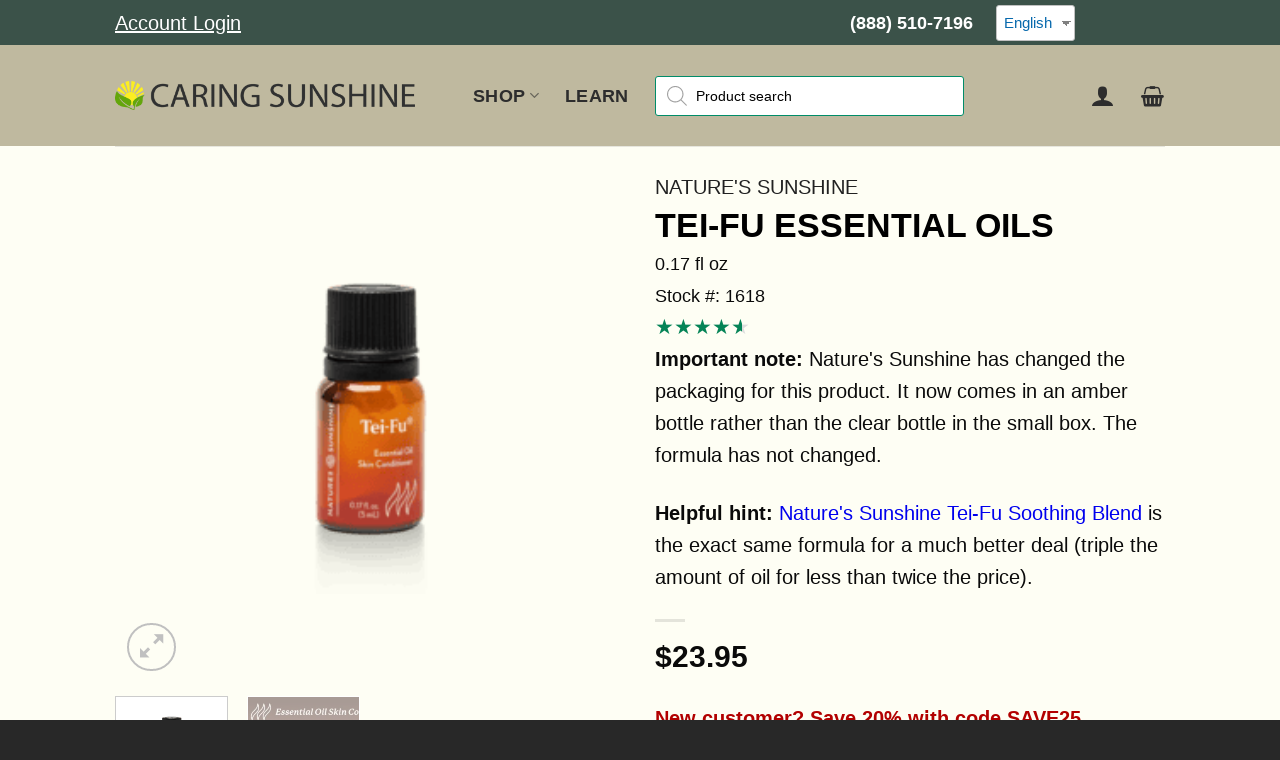

--- FILE ---
content_type: text/html; charset=UTF-8
request_url: https://caringsunshine.com/supplements/NaturesSunshine/products/tei-fu-essential-oils.aspx/
body_size: 51548
content:

<!DOCTYPE html>
<html lang="en-US" prefix="og: https://ogp.me/ns#" class="loading-site no-js bg-fill">
<head><meta charset="UTF-8" /><script>if(navigator.userAgent.match(/MSIE|Internet Explorer/i)||navigator.userAgent.match(/Trident\/7\..*?rv:11/i)){var href=document.location.href;if(!href.match(/[?&]nowprocket/)){if(href.indexOf("?")==-1){if(href.indexOf("#")==-1){document.location.href=href+"?nowprocket=1"}else{document.location.href=href.replace("#","?nowprocket=1#")}}else{if(href.indexOf("#")==-1){document.location.href=href+"&nowprocket=1"}else{document.location.href=href.replace("#","&nowprocket=1#")}}}}</script><script>(()=>{class RocketLazyLoadScripts{constructor(){this.v="2.0.4",this.userEvents=["keydown","keyup","mousedown","mouseup","mousemove","mouseover","mouseout","touchmove","touchstart","touchend","touchcancel","wheel","click","dblclick","input"],this.attributeEvents=["onblur","onclick","oncontextmenu","ondblclick","onfocus","onmousedown","onmouseenter","onmouseleave","onmousemove","onmouseout","onmouseover","onmouseup","onmousewheel","onscroll","onsubmit"]}async t(){this.i(),this.o(),/iP(ad|hone)/.test(navigator.userAgent)&&this.h(),this.u(),this.l(this),this.m(),this.k(this),this.p(this),this._(),await Promise.all([this.R(),this.L()]),this.lastBreath=Date.now(),this.S(this),this.P(),this.D(),this.O(),this.M(),await this.C(this.delayedScripts.normal),await this.C(this.delayedScripts.defer),await this.C(this.delayedScripts.async),await this.T(),await this.F(),await this.j(),await this.A(),window.dispatchEvent(new Event("rocket-allScriptsLoaded")),this.everythingLoaded=!0,this.lastTouchEnd&&await new Promise(t=>setTimeout(t,500-Date.now()+this.lastTouchEnd)),this.I(),this.H(),this.U(),this.W()}i(){this.CSPIssue=sessionStorage.getItem("rocketCSPIssue"),document.addEventListener("securitypolicyviolation",t=>{this.CSPIssue||"script-src-elem"!==t.violatedDirective||"data"!==t.blockedURI||(this.CSPIssue=!0,sessionStorage.setItem("rocketCSPIssue",!0))},{isRocket:!0})}o(){window.addEventListener("pageshow",t=>{this.persisted=t.persisted,this.realWindowLoadedFired=!0},{isRocket:!0}),window.addEventListener("pagehide",()=>{this.onFirstUserAction=null},{isRocket:!0})}h(){let t;function e(e){t=e}window.addEventListener("touchstart",e,{isRocket:!0}),window.addEventListener("touchend",function i(o){o.changedTouches[0]&&t.changedTouches[0]&&Math.abs(o.changedTouches[0].pageX-t.changedTouches[0].pageX)<10&&Math.abs(o.changedTouches[0].pageY-t.changedTouches[0].pageY)<10&&o.timeStamp-t.timeStamp<200&&(window.removeEventListener("touchstart",e,{isRocket:!0}),window.removeEventListener("touchend",i,{isRocket:!0}),"INPUT"===o.target.tagName&&"text"===o.target.type||(o.target.dispatchEvent(new TouchEvent("touchend",{target:o.target,bubbles:!0})),o.target.dispatchEvent(new MouseEvent("mouseover",{target:o.target,bubbles:!0})),o.target.dispatchEvent(new PointerEvent("click",{target:o.target,bubbles:!0,cancelable:!0,detail:1,clientX:o.changedTouches[0].clientX,clientY:o.changedTouches[0].clientY})),event.preventDefault()))},{isRocket:!0})}q(t){this.userActionTriggered||("mousemove"!==t.type||this.firstMousemoveIgnored?"keyup"===t.type||"mouseover"===t.type||"mouseout"===t.type||(this.userActionTriggered=!0,this.onFirstUserAction&&this.onFirstUserAction()):this.firstMousemoveIgnored=!0),"click"===t.type&&t.preventDefault(),t.stopPropagation(),t.stopImmediatePropagation(),"touchstart"===this.lastEvent&&"touchend"===t.type&&(this.lastTouchEnd=Date.now()),"click"===t.type&&(this.lastTouchEnd=0),this.lastEvent=t.type,t.composedPath&&t.composedPath()[0].getRootNode()instanceof ShadowRoot&&(t.rocketTarget=t.composedPath()[0]),this.savedUserEvents.push(t)}u(){this.savedUserEvents=[],this.userEventHandler=this.q.bind(this),this.userEvents.forEach(t=>window.addEventListener(t,this.userEventHandler,{passive:!1,isRocket:!0})),document.addEventListener("visibilitychange",this.userEventHandler,{isRocket:!0})}U(){this.userEvents.forEach(t=>window.removeEventListener(t,this.userEventHandler,{passive:!1,isRocket:!0})),document.removeEventListener("visibilitychange",this.userEventHandler,{isRocket:!0}),this.savedUserEvents.forEach(t=>{(t.rocketTarget||t.target).dispatchEvent(new window[t.constructor.name](t.type,t))})}m(){const t="return false",e=Array.from(this.attributeEvents,t=>"data-rocket-"+t),i="["+this.attributeEvents.join("],[")+"]",o="[data-rocket-"+this.attributeEvents.join("],[data-rocket-")+"]",s=(e,i,o)=>{o&&o!==t&&(e.setAttribute("data-rocket-"+i,o),e["rocket"+i]=new Function("event",o),e.setAttribute(i,t))};new MutationObserver(t=>{for(const n of t)"attributes"===n.type&&(n.attributeName.startsWith("data-rocket-")||this.everythingLoaded?n.attributeName.startsWith("data-rocket-")&&this.everythingLoaded&&this.N(n.target,n.attributeName.substring(12)):s(n.target,n.attributeName,n.target.getAttribute(n.attributeName))),"childList"===n.type&&n.addedNodes.forEach(t=>{if(t.nodeType===Node.ELEMENT_NODE)if(this.everythingLoaded)for(const i of[t,...t.querySelectorAll(o)])for(const t of i.getAttributeNames())e.includes(t)&&this.N(i,t.substring(12));else for(const e of[t,...t.querySelectorAll(i)])for(const t of e.getAttributeNames())this.attributeEvents.includes(t)&&s(e,t,e.getAttribute(t))})}).observe(document,{subtree:!0,childList:!0,attributeFilter:[...this.attributeEvents,...e]})}I(){this.attributeEvents.forEach(t=>{document.querySelectorAll("[data-rocket-"+t+"]").forEach(e=>{this.N(e,t)})})}N(t,e){const i=t.getAttribute("data-rocket-"+e);i&&(t.setAttribute(e,i),t.removeAttribute("data-rocket-"+e))}k(t){Object.defineProperty(HTMLElement.prototype,"onclick",{get(){return this.rocketonclick||null},set(e){this.rocketonclick=e,this.setAttribute(t.everythingLoaded?"onclick":"data-rocket-onclick","this.rocketonclick(event)")}})}S(t){function e(e,i){let o=e[i];e[i]=null,Object.defineProperty(e,i,{get:()=>o,set(s){t.everythingLoaded?o=s:e["rocket"+i]=o=s}})}e(document,"onreadystatechange"),e(window,"onload"),e(window,"onpageshow");try{Object.defineProperty(document,"readyState",{get:()=>t.rocketReadyState,set(e){t.rocketReadyState=e},configurable:!0}),document.readyState="loading"}catch(t){console.log("WPRocket DJE readyState conflict, bypassing")}}l(t){this.originalAddEventListener=EventTarget.prototype.addEventListener,this.originalRemoveEventListener=EventTarget.prototype.removeEventListener,this.savedEventListeners=[],EventTarget.prototype.addEventListener=function(e,i,o){o&&o.isRocket||!t.B(e,this)&&!t.userEvents.includes(e)||t.B(e,this)&&!t.userActionTriggered||e.startsWith("rocket-")||t.everythingLoaded?t.originalAddEventListener.call(this,e,i,o):(t.savedEventListeners.push({target:this,remove:!1,type:e,func:i,options:o}),"mouseenter"!==e&&"mouseleave"!==e||t.originalAddEventListener.call(this,e,t.savedUserEvents.push,o))},EventTarget.prototype.removeEventListener=function(e,i,o){o&&o.isRocket||!t.B(e,this)&&!t.userEvents.includes(e)||t.B(e,this)&&!t.userActionTriggered||e.startsWith("rocket-")||t.everythingLoaded?t.originalRemoveEventListener.call(this,e,i,o):t.savedEventListeners.push({target:this,remove:!0,type:e,func:i,options:o})}}J(t,e){this.savedEventListeners=this.savedEventListeners.filter(i=>{let o=i.type,s=i.target||window;return e!==o||t!==s||(this.B(o,s)&&(i.type="rocket-"+o),this.$(i),!1)})}H(){EventTarget.prototype.addEventListener=this.originalAddEventListener,EventTarget.prototype.removeEventListener=this.originalRemoveEventListener,this.savedEventListeners.forEach(t=>this.$(t))}$(t){t.remove?this.originalRemoveEventListener.call(t.target,t.type,t.func,t.options):this.originalAddEventListener.call(t.target,t.type,t.func,t.options)}p(t){let e;function i(e){return t.everythingLoaded?e:e.split(" ").map(t=>"load"===t||t.startsWith("load.")?"rocket-jquery-load":t).join(" ")}function o(o){function s(e){const s=o.fn[e];o.fn[e]=o.fn.init.prototype[e]=function(){return this[0]===window&&t.userActionTriggered&&("string"==typeof arguments[0]||arguments[0]instanceof String?arguments[0]=i(arguments[0]):"object"==typeof arguments[0]&&Object.keys(arguments[0]).forEach(t=>{const e=arguments[0][t];delete arguments[0][t],arguments[0][i(t)]=e})),s.apply(this,arguments),this}}if(o&&o.fn&&!t.allJQueries.includes(o)){const e={DOMContentLoaded:[],"rocket-DOMContentLoaded":[]};for(const t in e)document.addEventListener(t,()=>{e[t].forEach(t=>t())},{isRocket:!0});o.fn.ready=o.fn.init.prototype.ready=function(i){function s(){parseInt(o.fn.jquery)>2?setTimeout(()=>i.bind(document)(o)):i.bind(document)(o)}return"function"==typeof i&&(t.realDomReadyFired?!t.userActionTriggered||t.fauxDomReadyFired?s():e["rocket-DOMContentLoaded"].push(s):e.DOMContentLoaded.push(s)),o([])},s("on"),s("one"),s("off"),t.allJQueries.push(o)}e=o}t.allJQueries=[],o(window.jQuery),Object.defineProperty(window,"jQuery",{get:()=>e,set(t){o(t)}})}P(){const t=new Map;document.write=document.writeln=function(e){const i=document.currentScript,o=document.createRange(),s=i.parentElement;let n=t.get(i);void 0===n&&(n=i.nextSibling,t.set(i,n));const c=document.createDocumentFragment();o.setStart(c,0),c.appendChild(o.createContextualFragment(e)),s.insertBefore(c,n)}}async R(){return new Promise(t=>{this.userActionTriggered?t():this.onFirstUserAction=t})}async L(){return new Promise(t=>{document.addEventListener("DOMContentLoaded",()=>{this.realDomReadyFired=!0,t()},{isRocket:!0})})}async j(){return this.realWindowLoadedFired?Promise.resolve():new Promise(t=>{window.addEventListener("load",t,{isRocket:!0})})}M(){this.pendingScripts=[];this.scriptsMutationObserver=new MutationObserver(t=>{for(const e of t)e.addedNodes.forEach(t=>{"SCRIPT"!==t.tagName||t.noModule||t.isWPRocket||this.pendingScripts.push({script:t,promise:new Promise(e=>{const i=()=>{const i=this.pendingScripts.findIndex(e=>e.script===t);i>=0&&this.pendingScripts.splice(i,1),e()};t.addEventListener("load",i,{isRocket:!0}),t.addEventListener("error",i,{isRocket:!0}),setTimeout(i,1e3)})})})}),this.scriptsMutationObserver.observe(document,{childList:!0,subtree:!0})}async F(){await this.X(),this.pendingScripts.length?(await this.pendingScripts[0].promise,await this.F()):this.scriptsMutationObserver.disconnect()}D(){this.delayedScripts={normal:[],async:[],defer:[]},document.querySelectorAll("script[type$=rocketlazyloadscript]").forEach(t=>{t.hasAttribute("data-rocket-src")?t.hasAttribute("async")&&!1!==t.async?this.delayedScripts.async.push(t):t.hasAttribute("defer")&&!1!==t.defer||"module"===t.getAttribute("data-rocket-type")?this.delayedScripts.defer.push(t):this.delayedScripts.normal.push(t):this.delayedScripts.normal.push(t)})}async _(){await this.L();let t=[];document.querySelectorAll("script[type$=rocketlazyloadscript][data-rocket-src]").forEach(e=>{let i=e.getAttribute("data-rocket-src");if(i&&!i.startsWith("data:")){i.startsWith("//")&&(i=location.protocol+i);try{const o=new URL(i).origin;o!==location.origin&&t.push({src:o,crossOrigin:e.crossOrigin||"module"===e.getAttribute("data-rocket-type")})}catch(t){}}}),t=[...new Map(t.map(t=>[JSON.stringify(t),t])).values()],this.Y(t,"preconnect")}async G(t){if(await this.K(),!0!==t.noModule||!("noModule"in HTMLScriptElement.prototype))return new Promise(e=>{let i;function o(){(i||t).setAttribute("data-rocket-status","executed"),e()}try{if(navigator.userAgent.includes("Firefox/")||""===navigator.vendor||this.CSPIssue)i=document.createElement("script"),[...t.attributes].forEach(t=>{let e=t.nodeName;"type"!==e&&("data-rocket-type"===e&&(e="type"),"data-rocket-src"===e&&(e="src"),i.setAttribute(e,t.nodeValue))}),t.text&&(i.text=t.text),t.nonce&&(i.nonce=t.nonce),i.hasAttribute("src")?(i.addEventListener("load",o,{isRocket:!0}),i.addEventListener("error",()=>{i.setAttribute("data-rocket-status","failed-network"),e()},{isRocket:!0}),setTimeout(()=>{i.isConnected||e()},1)):(i.text=t.text,o()),i.isWPRocket=!0,t.parentNode.replaceChild(i,t);else{const i=t.getAttribute("data-rocket-type"),s=t.getAttribute("data-rocket-src");i?(t.type=i,t.removeAttribute("data-rocket-type")):t.removeAttribute("type"),t.addEventListener("load",o,{isRocket:!0}),t.addEventListener("error",i=>{this.CSPIssue&&i.target.src.startsWith("data:")?(console.log("WPRocket: CSP fallback activated"),t.removeAttribute("src"),this.G(t).then(e)):(t.setAttribute("data-rocket-status","failed-network"),e())},{isRocket:!0}),s?(t.fetchPriority="high",t.removeAttribute("data-rocket-src"),t.src=s):t.src="data:text/javascript;base64,"+window.btoa(unescape(encodeURIComponent(t.text)))}}catch(i){t.setAttribute("data-rocket-status","failed-transform"),e()}});t.setAttribute("data-rocket-status","skipped")}async C(t){const e=t.shift();return e?(e.isConnected&&await this.G(e),this.C(t)):Promise.resolve()}O(){this.Y([...this.delayedScripts.normal,...this.delayedScripts.defer,...this.delayedScripts.async],"preload")}Y(t,e){this.trash=this.trash||[];let i=!0;var o=document.createDocumentFragment();t.forEach(t=>{const s=t.getAttribute&&t.getAttribute("data-rocket-src")||t.src;if(s&&!s.startsWith("data:")){const n=document.createElement("link");n.href=s,n.rel=e,"preconnect"!==e&&(n.as="script",n.fetchPriority=i?"high":"low"),t.getAttribute&&"module"===t.getAttribute("data-rocket-type")&&(n.crossOrigin=!0),t.crossOrigin&&(n.crossOrigin=t.crossOrigin),t.integrity&&(n.integrity=t.integrity),t.nonce&&(n.nonce=t.nonce),o.appendChild(n),this.trash.push(n),i=!1}}),document.head.appendChild(o)}W(){this.trash.forEach(t=>t.remove())}async T(){try{document.readyState="interactive"}catch(t){}this.fauxDomReadyFired=!0;try{await this.K(),this.J(document,"readystatechange"),document.dispatchEvent(new Event("rocket-readystatechange")),await this.K(),document.rocketonreadystatechange&&document.rocketonreadystatechange(),await this.K(),this.J(document,"DOMContentLoaded"),document.dispatchEvent(new Event("rocket-DOMContentLoaded")),await this.K(),this.J(window,"DOMContentLoaded"),window.dispatchEvent(new Event("rocket-DOMContentLoaded"))}catch(t){console.error(t)}}async A(){try{document.readyState="complete"}catch(t){}try{await this.K(),this.J(document,"readystatechange"),document.dispatchEvent(new Event("rocket-readystatechange")),await this.K(),document.rocketonreadystatechange&&document.rocketonreadystatechange(),await this.K(),this.J(window,"load"),window.dispatchEvent(new Event("rocket-load")),await this.K(),window.rocketonload&&window.rocketonload(),await this.K(),this.allJQueries.forEach(t=>t(window).trigger("rocket-jquery-load")),await this.K(),this.J(window,"pageshow");const t=new Event("rocket-pageshow");t.persisted=this.persisted,window.dispatchEvent(t),await this.K(),window.rocketonpageshow&&window.rocketonpageshow({persisted:this.persisted})}catch(t){console.error(t)}}async K(){Date.now()-this.lastBreath>45&&(await this.X(),this.lastBreath=Date.now())}async X(){return document.hidden?new Promise(t=>setTimeout(t)):new Promise(t=>requestAnimationFrame(t))}B(t,e){return e===document&&"readystatechange"===t||(e===document&&"DOMContentLoaded"===t||(e===window&&"DOMContentLoaded"===t||(e===window&&"load"===t||e===window&&"pageshow"===t)))}static run(){(new RocketLazyLoadScripts).t()}}RocketLazyLoadScripts.run()})();</script>
    
    <link rel="profile" href="http://gmpg.org/xfn/11" />
    <link rel="pingback" href="https://caringsunshine.com/xmlrpc.php" />

    <script type="rocketlazyloadscript">(function(html){html.className = html.className.replace(/\bno-js\b/,'js')})(document.documentElement);</script>
<script id="cookieyes" type="text/javascript" src="https://cdn-cookieyes.com/client_data/81a43e177f20ce3f064fc33e/script.js"></script><link rel="preconnect" href="https://caringsunshine.com/wp-admin/" crossorigin><meta name="viewport" content="width=device-width, initial-scale=1" /><style>
		/* Main widget container */
		.jdgm-widget {
			margin: 0 0;
			background: transparent;
			padding: 0;
		}

		/* Preview badge (product listing/detail page) */
		.jdgm-prev-badge {
			display: flex;
			align-items: center;
			gap: 8px;
			background: transparent;
		}
		.jdgm-prev-badge__stars .jdgm-star {
			font-size: 21px; 
		}
		.jdgm-prev-badge__text {
			color: #000000;
			font-size: 16px;
		}

		/* Star styling */
		.jdgm-stars {
			display: inline-flex;
			gap: 2px;
		}
		.jdgm-star {
			color: #058457;
			font-size: 16px;
			line-height: 1;
		}
		.jdgm-star--empty {
			color: #ddd;
		}
		.jdgm-star--half {
			color: #058457;
			opacity: 0.5;
		}
		.jdgm-star--partial {
			position: relative;
			display: inline-block;
		}
		/* Fallback for browsers without background-clip support */
		@supports not (-webkit-background-clip: text) {
			.jdgm-star--partial {
				color: #058457;
			}
		}

		/* Review widget header */
		.jdgm-rev-widg__header {
			padding-bottom: 20px;
			margin-bottom: 25px;
			border-bottom: 1px solid #000000;
		}
		.jdgm-rev-widg__summary {
			text-align: left;
			
		}
		.jdgm-rev-widg__summary-average {
			font-size: 2.5em;
			font-weight: bold;
			color: #333;
			margin-bottom: 10px;
		}
		.jdgm-rev-widg__summary-stars {
			margin: 10px 0;
		}
		.jdgm-rev-widg__summary-stars .jdgm-star {
			font-size: 34.4px; 
		}
		.jdgm-rev-widg__summary-text {
			color: #000;
			font-size: 18px;
			margin-top: 10px;
		}

		/* Individual review */
		.jdgm-rev-widg__review {
			border-bottom: 1px solid #000000;
			padding: 20px 0;
		}
		.jdgm-rev-widg__review:last-child {
			border-bottom: none;
		}

		/* Review header (stars, author, verified) */
		.jdgm-rev-widg__review-header {
			margin-bottom: 12px;
		
		}
		.jdgm-rev-widg__review-stars {
			margin-bottom: 8px;
		}
		.jdgm-rev-widg__review-stars .jdgm-star {
			font-size: 21.6px; /* 27px * 0.8 = 21.6px (20% smaller) */
		}
		.jdgm-rev-widg__review-author {
			font-weight: 600;
			color: #333;
			font-size: 15px;
			display: block;
			margin-bottom: 5px;
		}
		.jdgm-rev-widg__review-verified {
			color: #058457;
			font-size: 13px;
			font-weight: 500;
			background: #f0f8f4;
			padding: 3px 8px;
			border-radius: 3px;
		}

		/* Review title */
		.jdgm-rev-widg__review-title {
			font-weight: bold;
			margin-bottom: 8px;
			font-size: 16px;
			color: #333;
		}

		/* Review content */
		.jdgm-rev-widg__review-content {
			margin-bottom: 12px;
			line-height: 1.6;
			color: #000;
			font-size: 16px;
		}

		/* Review date */
		.jdgm-rev-widg__review-date {
			color: #333;
			font-size: 13px;
			margin-top: 8px;
		}

		/* Review images */
		.jdgm-rev-widg__review-media {
			margin: 15px 0;
			display: flex;
			gap: 10px;
			flex-wrap: wrap;
		}
		.jdgm-rev-widg__review-media img {
			max-width: 120px;
			height: auto;
			border-radius: 4px;
			cursor: pointer;
			transition: opacity 0.2s;
		}
		.jdgm-rev-widg__review-media img:hover {
			opacity: 0.8;
		}

		/* Show more link */
		.jdgm-rev-widg__show-more {
			text-align: center;
			padding: 20px;
			color: #666;
			font-size: 14px;
		}

		/* Pagination */
		.jdgm-rev-widg__pagination {
			margin-top: 30px;
			padding-top: 20px;
			border-top: 2px solid #eee;
		}
		.jdgm-pagination-info {
			text-align: center;
			color: #333;
			font-size: 16px;
			margin-bottom: 15px;
		}
		.jdgm-pagination-buttons {
			display: flex;
			justify-content: center;
			align-items: center;
			gap: 15px;
			flex-wrap: wrap;
		}
		.jdgm-pagination-btn {
			padding: 10px 20px;
			background: #058457;
			color: white;
			text-decoration: none;
			border-radius: 4px;
			font-size: 14px;
			font-weight: 500;
			transition: background 0.3s;
		}
		.jdgm-pagination-btn:hover {
			background: #3d7456;
			color: white;
		}
		.jdgm-pagination-btn.disabled {
			background: #ccc;
			color: #888;
			cursor: not-allowed;
		}
		.jdgm-pagination-current {
			color: #333;
			font-size: 14px;
			font-weight: 500;
		}

		/* Responsive */
		@media (max-width: 768px) {
			.jdgm-star { font-size: 16px; }
			.jdgm-rev-widg__summary-stars .jdgm-star { font-size: 43px; }
			.jdgm-rev-widg__review-stars .jdgm-star { font-size: 27px; }
			.jdgm-rev-widg__summary-average { font-size: 2.5em;  }
			.jdgm-pagination-buttons {
				flex-direction: column;
				gap: 10px;
			}
			.jdgm-pagination-btn {
				width: 100%;
				text-align: center;
			}
		}
		</style>
<!-- Search Engine Optimization by Rank Math PRO - https://rankmath.com/ -->
<title>Natures&#039;s Sunshine Tei-Fu Essential Oils 0.17 fl oz (Stock: 1618)</title>
<meta name="description" content="Tei Fu Essential Oil, developed by a Chinese herbalist from a recipe passed down through generations of his family, promotes good mood and stimulates the respiratory system. Nature&#039;s Sunshine continues the ancient Chinese family&#039;s tradition of combining safflower oil, wintergreen oil, menthol, camphor, clove, eucalyptus, and lavender essential oils into this refreshing and invigorating oil. Contact with eyes, nose, or other sensitive areas should be avoided. STOCK NUMBER: 1618-7 Promotes respiratory health Stimulates the mind Cleanses, refreshes, and softens Enhances mood"/>
<meta name="robots" content="follow, index, max-snippet:-1, max-video-preview:-1, max-image-preview:large"/>
<link rel="canonical" href="https://caringsunshine.com/supplements/NaturesSunshine/products/tei-fu-essential-oils.aspx/" />
<meta property="og:locale" content="en_US" />
<meta property="og:type" content="product" />
<meta property="og:title" content="Natures&#039;s Sunshine Tei-Fu Essential Oils 0.17 fl oz (Stock: 1618)" />
<meta property="og:description" content="Tei Fu Essential Oil, developed by a Chinese herbalist from a recipe passed down through generations of his family, promotes good mood and stimulates the respiratory system. Nature&#039;s Sunshine continues the ancient Chinese family&#039;s tradition of combining safflower oil, wintergreen oil, menthol, camphor, clove, eucalyptus, and lavender essential oils into this refreshing and invigorating oil. Contact with eyes, nose, or other sensitive areas should be avoided. STOCK NUMBER: 1618-7 Promotes respiratory health Stimulates the mind Cleanses, refreshes, and softens Enhances mood" />
<meta property="og:url" content="https://caringsunshine.com/supplements/NaturesSunshine/products/tei-fu-essential-oils.aspx/" />
<meta property="og:site_name" content="Caring Sunshine" />
<meta property="og:updated_time" content="2026-01-28T20:46:43-08:00" />
<meta property="og:image" content="https://cdn.caringsunshine.com/wp-content/uploads/1999/12/7c662e43-5713-4b8c-a5f5-2a8dce64ee29.png" />
<meta property="og:image:secure_url" content="https://cdn.caringsunshine.com/wp-content/uploads/1999/12/7c662e43-5713-4b8c-a5f5-2a8dce64ee29.png" />
<meta property="og:image:width" content="1024" />
<meta property="og:image:height" content="1024" />
<meta property="og:image:alt" content="TeiFu Essential Oil Product" />
<meta property="og:image:type" content="image/png" />
<meta property="product:brand" content="Nature&#039;s Sunshine" />
<meta property="product:price:amount" content="17.95" />
<meta property="product:price:currency" content="USD" />
<meta property="product:availability" content="instock" />
<meta property="product:retailer_item_id" content="1618" />
<meta name="twitter:card" content="summary_large_image" />
<meta name="twitter:title" content="Natures&#039;s Sunshine Tei-Fu Essential Oils 0.17 fl oz (Stock: 1618)" />
<meta name="twitter:description" content="Tei Fu Essential Oil, developed by a Chinese herbalist from a recipe passed down through generations of his family, promotes good mood and stimulates the respiratory system. Nature&#039;s Sunshine continues the ancient Chinese family&#039;s tradition of combining safflower oil, wintergreen oil, menthol, camphor, clove, eucalyptus, and lavender essential oils into this refreshing and invigorating oil. Contact with eyes, nose, or other sensitive areas should be avoided. STOCK NUMBER: 1618-7 Promotes respiratory health Stimulates the mind Cleanses, refreshes, and softens Enhances mood" />
<meta name="twitter:creator" content="@owewmew" />
<meta name="twitter:image" content="https://cdn.caringsunshine.com/wp-content/uploads/1999/12/7c662e43-5713-4b8c-a5f5-2a8dce64ee29.png" />
<meta name="twitter:label1" content="Price" />
<meta name="twitter:data1" content="&#036;17.95" />
<meta name="twitter:label2" content="Availability" />
<meta name="twitter:data2" content="In stock" />
<script type="application/ld+json" class="rank-math-schema-pro">{"@context":"https://schema.org","@graph":[{"@type":["Store","Organization"],"@id":"https://caringsunshine.com/#organization","name":"Caring Sunshine","url":"https://caringsunshine.com","sameAs":["https://www.facebook.com/CaringSunshine","https://www.instagram.com/caringsunshinelifestyle/"],"logo":{"@type":"ImageObject","@id":"https://caringsunshine.com/#logo","url":"https://caringsunshine.com/wp-content/uploads/2022/03/cs-logo-nc.png","contentUrl":"https://caringsunshine.com/wp-content/uploads/2022/03/cs-logo-nc.png","caption":"Caring Sunshine","inLanguage":"en-US","width":"1024","height":"100"},"openingHours":["Monday,Tuesday,Wednesday,Thursday,Friday,Saturday,Sunday 09:00-17:00"],"image":{"@id":"https://caringsunshine.com/#logo"}},{"@type":"WebSite","@id":"https://caringsunshine.com/#website","url":"https://caringsunshine.com","name":"Caring Sunshine","publisher":{"@id":"https://caringsunshine.com/#organization"},"inLanguage":"en-US"},{"@type":"ImageObject","@id":"https://cdn.caringsunshine.com/wp-content/uploads/1999/12/7c662e43-5713-4b8c-a5f5-2a8dce64ee29.png","url":"https://cdn.caringsunshine.com/wp-content/uploads/1999/12/7c662e43-5713-4b8c-a5f5-2a8dce64ee29.png","width":"1024","height":"1024","caption":"TeiFu Essential Oil Product","inLanguage":"en-US"},{"@type":"BreadcrumbList","@id":"https://caringsunshine.com/supplements/NaturesSunshine/products/tei-fu-essential-oils.aspx/#breadcrumb","itemListElement":[{"@type":"ListItem","position":"1","item":{"@id":"https://caringsunshine.com","name":"Home"}},{"@type":"ListItem","position":"2","item":{"@id":"https://caringsunshine.com/supplements/NaturesSunshine/products/tei-fu-essential-oils.aspx/","name":"Tei-Fu Essential Oils"}}]},{"@type":"WebPage","@id":"https://caringsunshine.com/supplements/NaturesSunshine/products/tei-fu-essential-oils.aspx/#webpage","url":"https://caringsunshine.com/supplements/NaturesSunshine/products/tei-fu-essential-oils.aspx/","name":"Natures&#039;s Sunshine Tei-Fu Essential Oils 0.17 fl oz (Stock: 1618)","datePublished":"1999-12-31T16:00:00-08:00","dateModified":"2026-01-28T20:46:43-08:00","isPartOf":{"@id":"https://caringsunshine.com/#website"},"primaryImageOfPage":{"@id":"https://cdn.caringsunshine.com/wp-content/uploads/1999/12/7c662e43-5713-4b8c-a5f5-2a8dce64ee29.png"},"inLanguage":"en-US","breadcrumb":{"@id":"https://caringsunshine.com/supplements/NaturesSunshine/products/tei-fu-essential-oils.aspx/#breadcrumb"}},{"@type":"DietarySupplement","brand":{"@type":"Brand","name":"Nature's Sunshine"},"name":"Natures's Sunshine Tei-Fu Essential Oils 0.17 fl oz (Stock: 1618)","description":"Tei Fu Essential Oil, developed by a Chinese herbalist from a recipe passed down through generations of his family, promotes good mood and stimulates the respiratory system. Nature's Sunshine continues the ancient Chinese family's tradition of combining safflower oil, wintergreen oil, menthol, camphor, clove, eucalyptus, and lavender essential oils into this refreshing and invigorating oil. Contact with eyes, nose, or other sensitive areas should be avoided. STOCK NUMBER: 1618-7 Promotes respiratory health Stimulates the mind Cleanses, refreshes, and softens Enhances mood","sku":"1618","category":"Essential Oils","mainEntityOfPage":{"@id":"https://caringsunshine.com/supplements/NaturesSunshine/products/tei-fu-essential-oils.aspx/#webpage"},"weight":{"@type":"QuantitativeValue","unitCode":"GRM","value":"22"},"height":{"@type":"QuantitativeValue","unitCode":"CMT","value":"6"},"width":{"@type":"QuantitativeValue","unitCode":"CMT","value":"2"},"depth":{"@type":"QuantitativeValue","unitCode":"CMT","value":"4"},"image":{"@id":"https://cdn.caringsunshine.com/wp-content/uploads/1999/12/7c662e43-5713-4b8c-a5f5-2a8dce64ee29.png"},"aggregateRating":{"@type":"AggregateRating","ratingValue":"4.56","bestRating":"5","ratingCount":"237","reviewCount":"237"},"review":[{"@type":"Review","@id":"617109168","description":"When I was six years old, I started having migrainesu2014horrible ones. This oil was the only thing that could help me through the pain. It has become the only oil that calms me when I am panicking too. I have been buying/using Tei Fu oils for almost 50 years and the new packaging and formula are not the same as the old.It is not as strong as it used to be and it is so difficult to find. It is out of stock every few months now. I have called the company to see if there is any chance of returning to the old formula but no one can give me any answers, Very disappointed. Please go back to the old formula and the lovely little glass bottle with the flower on it.","datePublished":"2024-07-12T02:13:16+00:00","reviewRating":{"@type":"Rating","ratingValue":"2","bestRating":"5","worstRating":"1"},"author":{"@type":"Person","name":"LYNNETTE MELLO"}},{"@type":"Review","@id":"859102152","description":"I recently had to have a tooth removed. Prior to getting into the Dentist I was in such pain (Memorial Day weekend) and decided to try the Tri-Fu oil. It relieved the pain almost immediately. I highly recommend this oil for aches and pains. I also put it on my temples when suffering from a headache","datePublished":"2025-06-17T02:01:12+00:00","reviewRating":{"@type":"Rating","ratingValue":"1","bestRating":"5","worstRating":"1"},"author":{"@type":"Person","name":"Connie McCullough"}},{"@type":"Review","@id":"732771759","description":"Tei-fu is the original essential oil - truly! - long before essential oils were even a thing! Tei-fu oil, apparently adopted from an ancient Chinese concoction, is a miracle cure for so much: broken, sprained, or bruised areas, headaches, bug bites, sinus infections, sore throats, sores and cuts - anything and anywhere you have pain, apply Tei-Fu oil and healing will come! I always have one bottle in my purse, one near my bed, one in the bathroom, and one on my desk ... because you never know when the next mishap will occur, and my ever-ready Tei-fu oil will come to my rescue!","datePublished":"2025-01-09T03:54:28+00:00","reviewRating":{"@type":"Rating","ratingValue":"5","bestRating":"5","worstRating":"1"},"author":{"@type":"Person","name":"Amy"}},{"@type":"Review","@id":"531961337","description":"I tried this essential oil years ago after reading that it helps with migraines.  Most things arenu2019t helpful for that type of pain so I wasnu2019t very hopeful that it would work. I was shockingly surprised that it does in fact help. Itu2019s best to apply it as soon as the migraine rears its ugly head. Thatu2019s your best chance to get rid of the pain in its entirety. If you wait too long, itu2019ll still help but youu2019ll need other pain medication at that point because the pain will be too great. All in all, itu2019s a wonderful product to have in the migraine arsenal.","datePublished":"2024-02-15T01:54:30+00:00","reviewRating":{"@type":"Rating","ratingValue":"5","bestRating":"5","worstRating":"1"},"author":{"@type":"Person","name":"Joss "}},{"@type":"Review","@id":"492353940","description":"That tiny bottle of Tei-fu Oil is always in my purse, beach bag, and  luggage. I share it with friends.  I use it to prevent migraines, bug bites, sore muscles, dry skin, and covering up bad smells.rnrnInhaling Tei-fu oil at the first sign of a migraine stops the migraine before it escalates.  I havenu2019t had a migraine for over 15 years.rnrnTei-fu oil stops itching from bug bites.rnrnTei-fu oil soothes sore muscles.rnrnTei-fu oil helps alleviate dry skin.rnrnA drop of Tei-fu oil under the nose, stops out annoying u2018smellsu2019","datePublished":"2023-12-06T03:13:12+00:00","reviewRating":{"@type":"Rating","ratingValue":"5","bestRating":"5","worstRating":"1"},"author":{"@type":"Person","name":"Carolyn Trueper"}},{"@type":"Review","@id":"522366101","description":"We have purchased Tei-Fu oil twice back to back due to me sharing with my family. This oil can be used for nearly any ailment you have. Congestion used on the chest with short over to contain the odor. For sickness we dab on a swab rub on bottom of the foot the apply sock. Use on cold sores on outside of the mouth and they heal extremely fast. Could go on and on about this oil.  Iu2019m very pleased with the purchase and I will continue to do business with Caring Sunshine. rnThanks , Happy customer","datePublished":"2024-01-29T01:32:03+00:00","reviewRating":{"@type":"Rating","ratingValue":"5","bestRating":"5","worstRating":"1"},"author":{"@type":"Person","name":"Kevin Cornett"}},{"@type":"Review","@id":"748010658","description":"This is a product that when I get down to 2 bottles I reorder 4 more. I cannot imagine being left without the Tei-Fu Essential Oil. It is good for so many things, our main use is for putting on a cloth or even directly to the nose to open the air passages when allergies or a head cold is bothering us. It is also great in the cool mist  vaporizer  or in the infuser. So many things it is good for, we cannot be without it .","datePublished":"2025-01-30T00:47:02+00:00","reviewRating":{"@type":"Rating","ratingValue":"5","bestRating":"5","worstRating":"1"},"author":{"@type":"Person","name":"donna mccutchen"}},{"@type":"Review","@id":"519475364","description":"I was introduced to this oil by my mom years ago. I have asthma and sometimes my inhalers donu2019t work fast enough, I could not stop coughing which keeps me up at night. I stopped coughing immediately the moment I rubbed oil on my chest. My husband uses it for sinus headaches as well and has helped him so much. I introduced my girlfriends with this oil and they were all amazed by it and ended up ordering their own.","datePublished":"2024-01-23T00:42:03+00:00","reviewRating":{"@type":"Rating","ratingValue":"5","bestRating":"5","worstRating":"1"},"author":{"@type":"Person","name":"Jeanette Walker"}},{"@type":"Review","@id":"571027491","description":"I have used one bottle for 9 years on skin issues , headaches, cuts, sinus issues and it works! It never fails. It was introduce to me by a co-worker and she ordered for me as she ordered for herself. I hope this has the same strength and provides the same healing as it has done for me in the past. I stand by this product totally. Thank you for the product. I love it!","datePublished":"2024-04-21T12:54:02+00:00","reviewRating":{"@type":"Rating","ratingValue":"5","bestRating":"5","worstRating":"1"},"author":{"@type":"Person","name":"Sheila Cochran"}},{"@type":"Review","@id":"748011150","description":"First aid in one small bottle. I have been using tei fu for decades. It is in my travel bag, purse, &amp; car. rnIt is best to stop red ant bites from forming pumps. It is great for insect bites, burns, sinus &amp; head aches, sore muscles. We put it on a band aide to help cuts heal. rnThe new bottling is leak proof which is an improvement but I sort of miss the old one.","datePublished":"2025-01-30T00:50:08+00:00","reviewRating":{"@type":"Rating","ratingValue":"5","bestRating":"5","worstRating":"1"},"author":{"@type":"Person","name":"Cynthia Prickett"}}],"offers":{"@type":"Offer","price":"23.95","priceCurrency":"USD","priceValidUntil":"2027-12-31","availability":"http://schema.org/InStock","itemCondition":"NewCondition","url":"https://caringsunshine.com/supplements/NaturesSunshine/products/tei-fu-essential-oils.aspx/","seller":{"@type":"Organization","@id":"https://caringsunshine.com/","name":"Caring Sunshine","url":"https://caringsunshine.com","logo":"https://caringsunshine.com/wp-content/uploads/2022/03/cs-logo-nc.png"},"priceSpecification":{"price":"23.95","priceCurrency":"USD","valueAddedTaxIncluded":"false"}},"additionalProperty":[{"@type":"PropertyValue","name":"Kosher","value":"No"},{"@type":"PropertyValue","name":"Halal","value":"No"},{"@type":"PropertyValue","name":"Vegan","value":"No"},{"@type":"PropertyValue","name":"Organic","value":"No"},{"@type":"PropertyValue","name":"Vegetarian","value":"No"},{"@type":"PropertyValue","name":"Non-GMO","value":"No"},{"@type":"PropertyValue","name":"Dairy-Free","value":"No"},{"@type":"PropertyValue","name":"Soy-Free","value":"No"},{"@type":"PropertyValue","name":"Keto-Friendly","value":"No"},{"@type":"PropertyValue","name":"Gluten-Free","value":"No"},{"@type":"PropertyValue","name":"Paleo-Friendly","value":"No"},{"@type":"PropertyValue","name":"Grass-Fed","value":"No"},{"@type":"PropertyValue","name":"No-Sugar","value":"No"},{"@type":"PropertyValue","name":"Heat-Sensitive","value":"No"},{"@type":"PropertyValue","name":"Fluoride-Free","value":"No"},{"@type":"PropertyValue","name":"Sugar-Alcohol","value":"No"},{"@type":"PropertyValue","name":"Grain-Free","value":"No"},{"@type":"PropertyValue","name":"Lactose-Free","value":"No"},{"@type":"PropertyValue","name":"Casein-Free","value":"No"}],"activeIngredient":["safflower oil","menthol","eucalyptus leaf","camphor","wintergreen oil"],"@id":"https://caringsunshine.com/supplements/NaturesSunshine/products/tei-fu-essential-oils.aspx/#richSnippet","isPartOf":{"@id":"https://caringsunshine.com/supplements/NaturesSunshine/products/tei-fu-essential-oils.aspx/#webpage"},"publisher":{"@id":"https://caringsunshine.com/#organization"},"inLanguage":"en-US"}]}</script>
<!-- /Rank Math WordPress SEO plugin -->

<link rel='dns-prefetch' href='//wordpress.livechat.com' />
<link rel='dns-prefetch' href='//cdn.caringsunshine.com' />

<link href='https://cdn.caringsunshine.com' rel='preconnect' />
<link rel='prefetch' href='https://caringsunshine.com/wp-content/themes/flatsome/assets/js/flatsome.js?ver=e2eddd6c228105dac048' />
<link rel='prefetch' href='https://caringsunshine.com/wp-content/themes/flatsome/assets/js/chunk.slider.js?ver=3.20.2' />
<link rel='prefetch' href='https://caringsunshine.com/wp-content/themes/flatsome/assets/js/chunk.popups.js?ver=3.20.2' />
<link rel='prefetch' href='https://caringsunshine.com/wp-content/themes/flatsome/assets/js/chunk.tooltips.js?ver=3.20.2' />
<link rel='prefetch' href='https://caringsunshine.com/wp-content/themes/flatsome/assets/js/woocommerce.js?ver=1c9be63d628ff7c3ff4c' />
<link rel="alternate" type="application/rss+xml" title="Caring Sunshine &raquo; Feed" href="https://caringsunshine.com/feed/" />
<link rel="alternate" type="application/rss+xml" title="Caring Sunshine &raquo; Comments Feed" href="https://caringsunshine.com/comments/feed/" />
<link rel="alternate" type="application/rss+xml" title="Caring Sunshine &raquo; Tei-Fu Essential Oils Comments Feed" href="https://caringsunshine.com/supplements/NaturesSunshine/products/tei-fu-essential-oils.aspx/feed/" />
<link rel="alternate" title="oEmbed (JSON)" type="application/json+oembed" href="https://caringsunshine.com/wp-json/oembed/1.0/embed?url=https%3A%2F%2Fcaringsunshine.com%2Fsupplements%2FNaturesSunshine%2Fproducts%2Ftei-fu-essential-oils.aspx%2F" />
<link rel="alternate" title="oEmbed (XML)" type="text/xml+oembed" href="https://caringsunshine.com/wp-json/oembed/1.0/embed?url=https%3A%2F%2Fcaringsunshine.com%2Fsupplements%2FNaturesSunshine%2Fproducts%2Ftei-fu-essential-oils.aspx%2F&#038;format=xml" />
<style id='wp-img-auto-sizes-contain-inline-css' type='text/css'>
img:is([sizes=auto i],[sizes^="auto," i]){contain-intrinsic-size:3000px 1500px}
/*# sourceURL=wp-img-auto-sizes-contain-inline-css */
</style>
<style id='wp-emoji-styles-inline-css' type='text/css'>

	img.wp-smiley, img.emoji {
		display: inline !important;
		border: none !important;
		box-shadow: none !important;
		height: 1em !important;
		width: 1em !important;
		margin: 0 0.07em !important;
		vertical-align: -0.1em !important;
		background: none !important;
		padding: 0 !important;
	}
/*# sourceURL=wp-emoji-styles-inline-css */
</style>
<style id='wp-block-library-inline-css' type='text/css'>
:root{--wp-block-synced-color:#7a00df;--wp-block-synced-color--rgb:122,0,223;--wp-bound-block-color:var(--wp-block-synced-color);--wp-editor-canvas-background:#ddd;--wp-admin-theme-color:#007cba;--wp-admin-theme-color--rgb:0,124,186;--wp-admin-theme-color-darker-10:#006ba1;--wp-admin-theme-color-darker-10--rgb:0,107,160.5;--wp-admin-theme-color-darker-20:#005a87;--wp-admin-theme-color-darker-20--rgb:0,90,135;--wp-admin-border-width-focus:2px}@media (min-resolution:192dpi){:root{--wp-admin-border-width-focus:1.5px}}.wp-element-button{cursor:pointer}:root .has-very-light-gray-background-color{background-color:#eee}:root .has-very-dark-gray-background-color{background-color:#313131}:root .has-very-light-gray-color{color:#eee}:root .has-very-dark-gray-color{color:#313131}:root .has-vivid-green-cyan-to-vivid-cyan-blue-gradient-background{background:linear-gradient(135deg,#00d084,#0693e3)}:root .has-purple-crush-gradient-background{background:linear-gradient(135deg,#34e2e4,#4721fb 50%,#ab1dfe)}:root .has-hazy-dawn-gradient-background{background:linear-gradient(135deg,#faaca8,#dad0ec)}:root .has-subdued-olive-gradient-background{background:linear-gradient(135deg,#fafae1,#67a671)}:root .has-atomic-cream-gradient-background{background:linear-gradient(135deg,#fdd79a,#004a59)}:root .has-nightshade-gradient-background{background:linear-gradient(135deg,#330968,#31cdcf)}:root .has-midnight-gradient-background{background:linear-gradient(135deg,#020381,#2874fc)}:root{--wp--preset--font-size--normal:16px;--wp--preset--font-size--huge:42px}.has-regular-font-size{font-size:1em}.has-larger-font-size{font-size:2.625em}.has-normal-font-size{font-size:var(--wp--preset--font-size--normal)}.has-huge-font-size{font-size:var(--wp--preset--font-size--huge)}.has-text-align-center{text-align:center}.has-text-align-left{text-align:left}.has-text-align-right{text-align:right}.has-fit-text{white-space:nowrap!important}#end-resizable-editor-section{display:none}.aligncenter{clear:both}.items-justified-left{justify-content:flex-start}.items-justified-center{justify-content:center}.items-justified-right{justify-content:flex-end}.items-justified-space-between{justify-content:space-between}.screen-reader-text{border:0;clip-path:inset(50%);height:1px;margin:-1px;overflow:hidden;padding:0;position:absolute;width:1px;word-wrap:normal!important}.screen-reader-text:focus{background-color:#ddd;clip-path:none;color:#444;display:block;font-size:1em;height:auto;left:5px;line-height:normal;padding:15px 23px 14px;text-decoration:none;top:5px;width:auto;z-index:100000}html :where(.has-border-color){border-style:solid}html :where([style*=border-top-color]){border-top-style:solid}html :where([style*=border-right-color]){border-right-style:solid}html :where([style*=border-bottom-color]){border-bottom-style:solid}html :where([style*=border-left-color]){border-left-style:solid}html :where([style*=border-width]){border-style:solid}html :where([style*=border-top-width]){border-top-style:solid}html :where([style*=border-right-width]){border-right-style:solid}html :where([style*=border-bottom-width]){border-bottom-style:solid}html :where([style*=border-left-width]){border-left-style:solid}html :where(img[class*=wp-image-]){height:auto;max-width:100%}:where(figure){margin:0 0 1em}html :where(.is-position-sticky){--wp-admin--admin-bar--position-offset:var(--wp-admin--admin-bar--height,0px)}@media screen and (max-width:600px){html :where(.is-position-sticky){--wp-admin--admin-bar--position-offset:0px}}

/*# sourceURL=wp-block-library-inline-css */
</style><link rel='stylesheet' id='wc-blocks-style-css' href='https://caringsunshine.com/wp-content/plugins/woocommerce/assets/client/blocks/wc-blocks.css?ver=wc-10.4.3' type='text/css' media='all' />
<style id='global-styles-inline-css' type='text/css'>
:root{--wp--preset--aspect-ratio--square: 1;--wp--preset--aspect-ratio--4-3: 4/3;--wp--preset--aspect-ratio--3-4: 3/4;--wp--preset--aspect-ratio--3-2: 3/2;--wp--preset--aspect-ratio--2-3: 2/3;--wp--preset--aspect-ratio--16-9: 16/9;--wp--preset--aspect-ratio--9-16: 9/16;--wp--preset--color--black: #000000;--wp--preset--color--cyan-bluish-gray: #abb8c3;--wp--preset--color--white: #ffffff;--wp--preset--color--pale-pink: #f78da7;--wp--preset--color--vivid-red: #cf2e2e;--wp--preset--color--luminous-vivid-orange: #ff6900;--wp--preset--color--luminous-vivid-amber: #fcb900;--wp--preset--color--light-green-cyan: #7bdcb5;--wp--preset--color--vivid-green-cyan: #00d084;--wp--preset--color--pale-cyan-blue: #8ed1fc;--wp--preset--color--vivid-cyan-blue: #0693e3;--wp--preset--color--vivid-purple: #9b51e0;--wp--preset--color--primary: #b20000;--wp--preset--color--secondary: #b20000;--wp--preset--color--success: #b20000;--wp--preset--color--alert: #b20000;--wp--preset--gradient--vivid-cyan-blue-to-vivid-purple: linear-gradient(135deg,rgb(6,147,227) 0%,rgb(155,81,224) 100%);--wp--preset--gradient--light-green-cyan-to-vivid-green-cyan: linear-gradient(135deg,rgb(122,220,180) 0%,rgb(0,208,130) 100%);--wp--preset--gradient--luminous-vivid-amber-to-luminous-vivid-orange: linear-gradient(135deg,rgb(252,185,0) 0%,rgb(255,105,0) 100%);--wp--preset--gradient--luminous-vivid-orange-to-vivid-red: linear-gradient(135deg,rgb(255,105,0) 0%,rgb(207,46,46) 100%);--wp--preset--gradient--very-light-gray-to-cyan-bluish-gray: linear-gradient(135deg,rgb(238,238,238) 0%,rgb(169,184,195) 100%);--wp--preset--gradient--cool-to-warm-spectrum: linear-gradient(135deg,rgb(74,234,220) 0%,rgb(151,120,209) 20%,rgb(207,42,186) 40%,rgb(238,44,130) 60%,rgb(251,105,98) 80%,rgb(254,248,76) 100%);--wp--preset--gradient--blush-light-purple: linear-gradient(135deg,rgb(255,206,236) 0%,rgb(152,150,240) 100%);--wp--preset--gradient--blush-bordeaux: linear-gradient(135deg,rgb(254,205,165) 0%,rgb(254,45,45) 50%,rgb(107,0,62) 100%);--wp--preset--gradient--luminous-dusk: linear-gradient(135deg,rgb(255,203,112) 0%,rgb(199,81,192) 50%,rgb(65,88,208) 100%);--wp--preset--gradient--pale-ocean: linear-gradient(135deg,rgb(255,245,203) 0%,rgb(182,227,212) 50%,rgb(51,167,181) 100%);--wp--preset--gradient--electric-grass: linear-gradient(135deg,rgb(202,248,128) 0%,rgb(113,206,126) 100%);--wp--preset--gradient--midnight: linear-gradient(135deg,rgb(2,3,129) 0%,rgb(40,116,252) 100%);--wp--preset--font-size--small: 13px;--wp--preset--font-size--medium: 20px;--wp--preset--font-size--large: 36px;--wp--preset--font-size--x-large: 42px;--wp--preset--spacing--20: 0.44rem;--wp--preset--spacing--30: 0.67rem;--wp--preset--spacing--40: 1rem;--wp--preset--spacing--50: 1.5rem;--wp--preset--spacing--60: 2.25rem;--wp--preset--spacing--70: 3.38rem;--wp--preset--spacing--80: 5.06rem;--wp--preset--shadow--natural: 6px 6px 9px rgba(0, 0, 0, 0.2);--wp--preset--shadow--deep: 12px 12px 50px rgba(0, 0, 0, 0.4);--wp--preset--shadow--sharp: 6px 6px 0px rgba(0, 0, 0, 0.2);--wp--preset--shadow--outlined: 6px 6px 0px -3px rgb(255, 255, 255), 6px 6px rgb(0, 0, 0);--wp--preset--shadow--crisp: 6px 6px 0px rgb(0, 0, 0);}:where(body) { margin: 0; }.wp-site-blocks > .alignleft { float: left; margin-right: 2em; }.wp-site-blocks > .alignright { float: right; margin-left: 2em; }.wp-site-blocks > .aligncenter { justify-content: center; margin-left: auto; margin-right: auto; }:where(.is-layout-flex){gap: 0.5em;}:where(.is-layout-grid){gap: 0.5em;}.is-layout-flow > .alignleft{float: left;margin-inline-start: 0;margin-inline-end: 2em;}.is-layout-flow > .alignright{float: right;margin-inline-start: 2em;margin-inline-end: 0;}.is-layout-flow > .aligncenter{margin-left: auto !important;margin-right: auto !important;}.is-layout-constrained > .alignleft{float: left;margin-inline-start: 0;margin-inline-end: 2em;}.is-layout-constrained > .alignright{float: right;margin-inline-start: 2em;margin-inline-end: 0;}.is-layout-constrained > .aligncenter{margin-left: auto !important;margin-right: auto !important;}.is-layout-constrained > :where(:not(.alignleft):not(.alignright):not(.alignfull)){margin-left: auto !important;margin-right: auto !important;}body .is-layout-flex{display: flex;}.is-layout-flex{flex-wrap: wrap;align-items: center;}.is-layout-flex > :is(*, div){margin: 0;}body .is-layout-grid{display: grid;}.is-layout-grid > :is(*, div){margin: 0;}body{padding-top: 0px;padding-right: 0px;padding-bottom: 0px;padding-left: 0px;}a:where(:not(.wp-element-button)){text-decoration: none;}:root :where(.wp-element-button, .wp-block-button__link){background-color: #32373c;border-width: 0;color: #fff;font-family: inherit;font-size: inherit;font-style: inherit;font-weight: inherit;letter-spacing: inherit;line-height: inherit;padding-top: calc(0.667em + 2px);padding-right: calc(1.333em + 2px);padding-bottom: calc(0.667em + 2px);padding-left: calc(1.333em + 2px);text-decoration: none;text-transform: inherit;}.has-black-color{color: var(--wp--preset--color--black) !important;}.has-cyan-bluish-gray-color{color: var(--wp--preset--color--cyan-bluish-gray) !important;}.has-white-color{color: var(--wp--preset--color--white) !important;}.has-pale-pink-color{color: var(--wp--preset--color--pale-pink) !important;}.has-vivid-red-color{color: var(--wp--preset--color--vivid-red) !important;}.has-luminous-vivid-orange-color{color: var(--wp--preset--color--luminous-vivid-orange) !important;}.has-luminous-vivid-amber-color{color: var(--wp--preset--color--luminous-vivid-amber) !important;}.has-light-green-cyan-color{color: var(--wp--preset--color--light-green-cyan) !important;}.has-vivid-green-cyan-color{color: var(--wp--preset--color--vivid-green-cyan) !important;}.has-pale-cyan-blue-color{color: var(--wp--preset--color--pale-cyan-blue) !important;}.has-vivid-cyan-blue-color{color: var(--wp--preset--color--vivid-cyan-blue) !important;}.has-vivid-purple-color{color: var(--wp--preset--color--vivid-purple) !important;}.has-primary-color{color: var(--wp--preset--color--primary) !important;}.has-secondary-color{color: var(--wp--preset--color--secondary) !important;}.has-success-color{color: var(--wp--preset--color--success) !important;}.has-alert-color{color: var(--wp--preset--color--alert) !important;}.has-black-background-color{background-color: var(--wp--preset--color--black) !important;}.has-cyan-bluish-gray-background-color{background-color: var(--wp--preset--color--cyan-bluish-gray) !important;}.has-white-background-color{background-color: var(--wp--preset--color--white) !important;}.has-pale-pink-background-color{background-color: var(--wp--preset--color--pale-pink) !important;}.has-vivid-red-background-color{background-color: var(--wp--preset--color--vivid-red) !important;}.has-luminous-vivid-orange-background-color{background-color: var(--wp--preset--color--luminous-vivid-orange) !important;}.has-luminous-vivid-amber-background-color{background-color: var(--wp--preset--color--luminous-vivid-amber) !important;}.has-light-green-cyan-background-color{background-color: var(--wp--preset--color--light-green-cyan) !important;}.has-vivid-green-cyan-background-color{background-color: var(--wp--preset--color--vivid-green-cyan) !important;}.has-pale-cyan-blue-background-color{background-color: var(--wp--preset--color--pale-cyan-blue) !important;}.has-vivid-cyan-blue-background-color{background-color: var(--wp--preset--color--vivid-cyan-blue) !important;}.has-vivid-purple-background-color{background-color: var(--wp--preset--color--vivid-purple) !important;}.has-primary-background-color{background-color: var(--wp--preset--color--primary) !important;}.has-secondary-background-color{background-color: var(--wp--preset--color--secondary) !important;}.has-success-background-color{background-color: var(--wp--preset--color--success) !important;}.has-alert-background-color{background-color: var(--wp--preset--color--alert) !important;}.has-black-border-color{border-color: var(--wp--preset--color--black) !important;}.has-cyan-bluish-gray-border-color{border-color: var(--wp--preset--color--cyan-bluish-gray) !important;}.has-white-border-color{border-color: var(--wp--preset--color--white) !important;}.has-pale-pink-border-color{border-color: var(--wp--preset--color--pale-pink) !important;}.has-vivid-red-border-color{border-color: var(--wp--preset--color--vivid-red) !important;}.has-luminous-vivid-orange-border-color{border-color: var(--wp--preset--color--luminous-vivid-orange) !important;}.has-luminous-vivid-amber-border-color{border-color: var(--wp--preset--color--luminous-vivid-amber) !important;}.has-light-green-cyan-border-color{border-color: var(--wp--preset--color--light-green-cyan) !important;}.has-vivid-green-cyan-border-color{border-color: var(--wp--preset--color--vivid-green-cyan) !important;}.has-pale-cyan-blue-border-color{border-color: var(--wp--preset--color--pale-cyan-blue) !important;}.has-vivid-cyan-blue-border-color{border-color: var(--wp--preset--color--vivid-cyan-blue) !important;}.has-vivid-purple-border-color{border-color: var(--wp--preset--color--vivid-purple) !important;}.has-primary-border-color{border-color: var(--wp--preset--color--primary) !important;}.has-secondary-border-color{border-color: var(--wp--preset--color--secondary) !important;}.has-success-border-color{border-color: var(--wp--preset--color--success) !important;}.has-alert-border-color{border-color: var(--wp--preset--color--alert) !important;}.has-vivid-cyan-blue-to-vivid-purple-gradient-background{background: var(--wp--preset--gradient--vivid-cyan-blue-to-vivid-purple) !important;}.has-light-green-cyan-to-vivid-green-cyan-gradient-background{background: var(--wp--preset--gradient--light-green-cyan-to-vivid-green-cyan) !important;}.has-luminous-vivid-amber-to-luminous-vivid-orange-gradient-background{background: var(--wp--preset--gradient--luminous-vivid-amber-to-luminous-vivid-orange) !important;}.has-luminous-vivid-orange-to-vivid-red-gradient-background{background: var(--wp--preset--gradient--luminous-vivid-orange-to-vivid-red) !important;}.has-very-light-gray-to-cyan-bluish-gray-gradient-background{background: var(--wp--preset--gradient--very-light-gray-to-cyan-bluish-gray) !important;}.has-cool-to-warm-spectrum-gradient-background{background: var(--wp--preset--gradient--cool-to-warm-spectrum) !important;}.has-blush-light-purple-gradient-background{background: var(--wp--preset--gradient--blush-light-purple) !important;}.has-blush-bordeaux-gradient-background{background: var(--wp--preset--gradient--blush-bordeaux) !important;}.has-luminous-dusk-gradient-background{background: var(--wp--preset--gradient--luminous-dusk) !important;}.has-pale-ocean-gradient-background{background: var(--wp--preset--gradient--pale-ocean) !important;}.has-electric-grass-gradient-background{background: var(--wp--preset--gradient--electric-grass) !important;}.has-midnight-gradient-background{background: var(--wp--preset--gradient--midnight) !important;}.has-small-font-size{font-size: var(--wp--preset--font-size--small) !important;}.has-medium-font-size{font-size: var(--wp--preset--font-size--medium) !important;}.has-large-font-size{font-size: var(--wp--preset--font-size--large) !important;}.has-x-large-font-size{font-size: var(--wp--preset--font-size--x-large) !important;}
/*# sourceURL=global-styles-inline-css */
</style>

<link rel='stylesheet' id='afpvu-front-css' href='https://caringsunshine.com/wp-content/plugins/products-visibility-by-user-roles/assets/css/afpvu_front.css?ver=1.0' type='text/css' media='all' />
<link rel='stylesheet' id='wcpb-product-badges-public-css' href='https://caringsunshine.com/wp-content/plugins/wcpb-product-badges/assets/css/public.min.css?ver=3.4.0' type='text/css' media='all' />
<link rel='stylesheet' id='photoswipe-css' href='https://caringsunshine.com/wp-content/plugins/woocommerce/assets/css/photoswipe/photoswipe.min.css?ver=10.4.3' type='text/css' media='all' />
<link rel='stylesheet' id='photoswipe-default-skin-css' href='https://caringsunshine.com/wp-content/plugins/woocommerce/assets/css/photoswipe/default-skin/default-skin.min.css?ver=10.4.3' type='text/css' media='all' />
<style id='woocommerce-inline-inline-css' type='text/css'>
.woocommerce form .form-row .required { visibility: visible; }
/*# sourceURL=woocommerce-inline-inline-css */
</style>
<link rel='stylesheet' id='trp-language-switcher-style-css' href='https://caringsunshine.com/wp-content/plugins/translatepress-multilingual/assets/css/trp-language-switcher-old.css?ver=3.0' type='text/css' media='all' />
<link rel='stylesheet' id='trp-popup-style-css' href='https://caringsunshine.com/wp-content/plugins/translatepress-business/add-ons-pro/automatic-language-detection/assets/css/trp-popup.css?ver=6.9' type='text/css' media='all' />
<link rel='stylesheet' id='wc-sc-product-page-gift-form-css' href='https://caringsunshine.com/wp-content/plugins/woocommerce-smart-coupons/assets/css/product-page-gift-form.min.css?ver=9.66.0' type='text/css' media='all' />
<link rel='stylesheet' id='dashicons-css' href='https://caringsunshine.com/wp-includes/css/dashicons.min.css?ver=6.9' type='text/css' media='all' />
<link rel='stylesheet' id='yaydp-frontend-countdown-css' href='https://caringsunshine.com/wp-content/plugins/yaypricing-pro/assets/css/countdown.css?ver=3.5.3' type='text/css' media='all' />
<link rel='stylesheet' id='yaydp-frontend-pricing-table-css' href='https://caringsunshine.com/wp-content/plugins/yaypricing-pro/assets/css/pricing-table.css?ver=3.5.3' type='text/css' media='all' />
<link rel='stylesheet' id='yaydp-frontend-encouraged-notice-css' href='https://caringsunshine.com/wp-content/plugins/yaypricing-pro/assets/css/encouraged-notice.css?ver=3.5.3' type='text/css' media='all' />
<link rel='stylesheet' id='yaydp-frontend-free-gift-notice-css' href='https://caringsunshine.com/wp-content/plugins/yaypricing-pro/assets/css/free-gift-notice.css?ver=3.5.3' type='text/css' media='all' />
<link rel='stylesheet' id='yaydp-frontend-index-css' href='https://caringsunshine.com/wp-content/plugins/yaypricing-pro/assets/css/index.css?ver=3.5.3' type='text/css' media='all' />
<link rel='stylesheet' id='yaydp-frontend-change-free-products-css' href='https://caringsunshine.com/wp-content/plugins/yaypricing-pro/assets/css/change-free-products.css?ver=3.5.3' type='text/css' media='all' />
<link rel='stylesheet' id='dgwt-wcas-style-css' href='https://caringsunshine.com/wp-content/plugins/ajax-search-for-woocommerce-premium/assets/css/style.min.css?ver=1.31.0' type='text/css' media='all' />
<link rel='stylesheet' id='wc-memberships-frontend-css' href='https://caringsunshine.com/wp-content/plugins/woocommerce-memberships/assets/css/frontend/wc-memberships-frontend.min.css?ver=1.27.2' type='text/css' media='all' />
<link rel='stylesheet' id='parent-style-css' href='https://caringsunshine.com/wp-content/themes/flatsome/style.css?ver=6.9' type='text/css' media='all' />
<link rel='stylesheet' id='searchwp-live-search-css' href='https://caringsunshine.com/wp-content/plugins/searchwp-live-ajax-search/assets/styles/style.min.css?ver=1.8.7' type='text/css' media='all' />
<style id='searchwp-live-search-inline-css' type='text/css'>
.searchwp-live-search-result .searchwp-live-search-result--title a {
  font-size: 16px;
}
.searchwp-live-search-result .searchwp-live-search-result--price {
  font-size: 14px;
}
.searchwp-live-search-result .searchwp-live-search-result--add-to-cart .button {
  font-size: 14px;
}

/*# sourceURL=searchwp-live-search-inline-css */
</style>
<link rel='stylesheet' id='sv-wc-payment-gateway-payment-form-v5_15_10-css' href='https://caringsunshine.com/wp-content/plugins/woocommerce-gateway-paypal-powered-by-braintree/vendor/skyverge/wc-plugin-framework/woocommerce/payment-gateway/assets/css/frontend/sv-wc-payment-gateway-payment-form.min.css?ver=5.15.10' type='text/css' media='all' />
<link rel='stylesheet' id='sv-wc-external-checkout-v5_15_10-css' href='https://caringsunshine.com/wp-content/plugins/woocommerce-gateway-paypal-powered-by-braintree/vendor/skyverge/wc-plugin-framework/woocommerce/payment-gateway/assets/css/frontend/sv-wc-payment-gateway-external-checkout.css?ver=3.0.5' type='text/css' media='all' />
<link rel='stylesheet' id='sv-wc-apple-pay-v5_15_10-css' href='https://caringsunshine.com/wp-content/plugins/woocommerce-gateway-paypal-powered-by-braintree/vendor/skyverge/wc-plugin-framework/woocommerce/payment-gateway/assets/css/frontend/sv-wc-payment-gateway-apple-pay.css?ver=1769666157' type='text/css' media='all' />
<link rel='stylesheet' id='wc-braintree-apply-pay-css' href='https://caringsunshine.com/wp-content/plugins/woocommerce-gateway-paypal-powered-by-braintree/assets/css/frontend/wc-apply-pay.min.css?ver=1769666157' type='text/css' media='all' />
<link rel='stylesheet' id='flatsome-main-css' href='https://caringsunshine.com/wp-content/themes/flatsome/assets/css/flatsome.css?ver=3.20.2' type='text/css' media='all' />
<style id='flatsome-main-inline-css' type='text/css'>
@font-face {
				font-family: "fl-icons";
				font-display: block;
				src: url(https://caringsunshine.com/wp-content/themes/flatsome/assets/css/icons/fl-icons.eot?v=3.20.2);
				src:
					url(https://caringsunshine.com/wp-content/themes/flatsome/assets/css/icons/fl-icons.eot#iefix?v=3.20.2) format("embedded-opentype"),
					url(https://caringsunshine.com/wp-content/themes/flatsome/assets/css/icons/fl-icons.woff2?v=3.20.2) format("woff2"),
					url(https://caringsunshine.com/wp-content/themes/flatsome/assets/css/icons/fl-icons.ttf?v=3.20.2) format("truetype"),
					url(https://caringsunshine.com/wp-content/themes/flatsome/assets/css/icons/fl-icons.woff?v=3.20.2) format("woff"),
					url(https://cdn.caringsunshine.com/wp-content/themes/flatsome/assets/css/icons/fl-icons.svg?v=3.20.2#fl-icons) format("svg");
			}
/*# sourceURL=flatsome-main-inline-css */
</style>
<link rel='stylesheet' id='flatsome-shop-css' href='https://caringsunshine.com/wp-content/themes/flatsome/assets/css/flatsome-shop.css?ver=3.20.2' type='text/css' media='all' />
<link rel='stylesheet' id='flatsome-style-css' href='https://caringsunshine.com/wp-content/themes/flatsome-child/style.css?ver=3.0' type='text/css' media='all' />
<script type="text/javascript" id="wfco-utm-tracking-js-extra">
/* <![CDATA[ */
var wffnUtm = {"utc_offset":"-480","site_url":"https://caringsunshine.com","genericParamEvents":"{\"user_roles\":\"guest\",\"plugin\":\"Funnel Builder\"}","cookieKeys":["flt","timezone","is_mobile","browser","fbclid","gclid","referrer","fl_url","utm_source","utm_medium","utm_campaign","utm_term","utm_content"],"excludeDomain":["paypal.com","klarna.com","quickpay.net"]};
//# sourceURL=wfco-utm-tracking-js-extra
/* ]]> */
</script>
<script type="rocketlazyloadscript" data-rocket-type="text/javascript" data-rocket-src="https://caringsunshine.com/wp-content/plugins/funnel-builder/woofunnels/assets/js/utm-tracker.min.js?ver=1.10.12.67" id="wfco-utm-tracking-js" defer="defer" data-wp-strategy="defer"></script>
<script type="text/javascript" src="https://caringsunshine.com/wp-includes/js/jquery/jquery.min.js?ver=3.7.1" id="jquery-core-js"></script>
<script type="text/javascript" src="https://caringsunshine.com/wp-includes/js/jquery/jquery-migrate.min.js?ver=3.4.1" id="jquery-migrate-js"></script>
<script type="rocketlazyloadscript" data-rocket-type="text/javascript" data-rocket-src="https://caringsunshine.com/wp-includes/js/dist/hooks.min.js?ver=dd5603f07f9220ed27f1" id="wp-hooks-js"></script>
<script type="rocketlazyloadscript" data-rocket-type="text/javascript" data-rocket-src="https://caringsunshine.com/wp-content/plugins/woocommerce/assets/js/jquery-blockui/jquery.blockUI.min.js?ver=2.7.0-wc.10.4.3" id="wc-jquery-blockui-js" data-wp-strategy="defer"></script>
<script type="text/javascript" id="wc-add-to-cart-js-extra">
/* <![CDATA[ */
var wc_add_to_cart_params = {"ajax_url":"/wp-admin/admin-ajax.php","wc_ajax_url":"/?wc-ajax=%%endpoint%%","i18n_view_cart":"View cart","cart_url":"https://caringsunshine.com/cart/","is_cart":"","cart_redirect_after_add":"no"};
//# sourceURL=wc-add-to-cart-js-extra
/* ]]> */
</script>
<script type="rocketlazyloadscript" data-rocket-type="text/javascript" data-rocket-src="https://caringsunshine.com/wp-content/plugins/woocommerce/assets/js/frontend/add-to-cart.min.js?ver=10.4.3" id="wc-add-to-cart-js" defer="defer" data-wp-strategy="defer"></script>
<script type="text/javascript" src="https://caringsunshine.com/wp-content/plugins/woocommerce/assets/js/photoswipe/photoswipe.min.js?ver=4.1.1-wc.10.4.3" id="wc-photoswipe-js" defer="defer" data-wp-strategy="defer"></script>
<script type="text/javascript" src="https://caringsunshine.com/wp-content/plugins/woocommerce/assets/js/photoswipe/photoswipe-ui-default.min.js?ver=4.1.1-wc.10.4.3" id="wc-photoswipe-ui-default-js" defer="defer" data-wp-strategy="defer"></script>
<script type="text/javascript" id="wc-single-product-js-extra">
/* <![CDATA[ */
var wc_single_product_params = {"i18n_required_rating_text":"Please select a rating","i18n_rating_options":["1 of 5 stars","2 of 5 stars","3 of 5 stars","4 of 5 stars","5 of 5 stars"],"i18n_product_gallery_trigger_text":"View full-screen image gallery","review_rating_required":"yes","flexslider":{"rtl":false,"animation":"slide","smoothHeight":true,"directionNav":false,"controlNav":"thumbnails","slideshow":false,"animationSpeed":500,"animationLoop":false,"allowOneSlide":false},"zoom_enabled":"","zoom_options":[],"photoswipe_enabled":"1","photoswipe_options":{"shareEl":false,"closeOnScroll":false,"history":false,"hideAnimationDuration":0,"showAnimationDuration":0},"flexslider_enabled":""};
//# sourceURL=wc-single-product-js-extra
/* ]]> */
</script>
<script type="text/javascript" src="https://caringsunshine.com/wp-content/plugins/woocommerce/assets/js/frontend/single-product.min.js?ver=10.4.3" id="wc-single-product-js" defer="defer" data-wp-strategy="defer"></script>
<script type="rocketlazyloadscript" data-rocket-type="text/javascript" data-rocket-src="https://caringsunshine.com/wp-content/plugins/woocommerce/assets/js/js-cookie/js.cookie.min.js?ver=2.1.4-wc.10.4.3" id="wc-js-cookie-js" data-wp-strategy="defer"></script>
<script type="rocketlazyloadscript" data-rocket-type="text/javascript" data-rocket-src="https://caringsunshine.com/wp-content/plugins/translatepress-multilingual/assets/js/trp-frontend-compatibility.js?ver=3.0" id="trp-frontend-compatibility-js"></script>
<script type="text/javascript" id="trp-language-cookie-js-extra">
/* <![CDATA[ */
var trp_language_cookie_data = {"abs_home":"https://caringsunshine.com","url_slugs":{"en_US":"en","es_ES":"es"},"cookie_name":"trp_language","cookie_age":"30","cookie_path":"/","default_language":"en_US","publish_languages":["en_US","es_ES"],"trp_ald_ajax_url":"https://caringsunshine.com/wp-content/plugins/translatepress-business/add-ons-pro/automatic-language-detection/includes/trp-ald-ajax.php","detection_method":"browser","popup_option":"popup","popup_type":"hello_bar","popup_textarea":"We've detected you might be speaking a different language. Do you want to change to:","popup_textarea_change_button":"Change Language","popup_textarea_close_button":"Close and do not switch language","iso_codes":{"en_US":"en","es_ES":"es"},"language_urls":{"en_US":"https://caringsunshine.com/supplements/NaturesSunshine/products/tei-fu-essential-oils.aspx/?srsltid=AfmBOookoh1e1rTZEEeBUTg-FbduSwo20sQAJ4to11JBNMcRC9eMsZ6s&#038;srsltid=AfmBOoqVOvkbVoMEkinANDIo6X2I5TQ8PgGHp7ZTnLudpH_HqLKdereG","es_ES":"https://caringsunshine.com/es/supplements/NaturesSunshine/products/tei-fu-essential-oils.aspx/?srsltid=AfmBOookoh1e1rTZEEeBUTg-FbduSwo20sQAJ4to11JBNMcRC9eMsZ6s&#038;srsltid=AfmBOoqVOvkbVoMEkinANDIo6X2I5TQ8PgGHp7ZTnLudpH_HqLKdereG"},"english_name":{"en_US":"English","es_ES":"Spanish"},"is_iphone_user_check":""};
//# sourceURL=trp-language-cookie-js-extra
/* ]]> */
</script>
<script type="rocketlazyloadscript" data-rocket-type="text/javascript" data-rocket-src="https://caringsunshine.com/wp-content/plugins/translatepress-business/add-ons-pro/automatic-language-detection/assets/js/trp-language-cookie.js?ver=1.1.1" id="trp-language-cookie-js"></script>
<script type="rocketlazyloadscript" data-rocket-type="text/javascript" data-rocket-src="https://caringsunshine.com/wp-content/plugins/woocommerce-min-max-quantities/assets/js/frontend/validate.min.js?ver=5.2.7" id="wc-mmq-frontend-js" defer="defer" data-wp-strategy="defer"></script>
<script type="text/javascript" id="text-connect-js-extra">
/* <![CDATA[ */
var textConnect = {"addons":["woocommerce"],"ajax_url":"https://caringsunshine.com/wp-admin/admin-ajax.php","visitor":null};
//# sourceURL=text-connect-js-extra
/* ]]> */
</script>
<script type="rocketlazyloadscript" data-rocket-type="text/javascript" data-rocket-src="https://caringsunshine.com/wp-content/plugins/wp-live-chat-software-for-wordpress/includes/js/textConnect.js?ver=5.0.10" id="text-connect-js"></script>
<script type="text/javascript" id="wpm-js-extra">
/* <![CDATA[ */
var wpm = {"ajax_url":"https://caringsunshine.com/wp-admin/admin-ajax.php","root":"https://caringsunshine.com/wp-json/","nonce_wp_rest":"de250ec81b","nonce_ajax":"c5df9dfd2b"};
//# sourceURL=wpm-js-extra
/* ]]> */
</script>
<script type="text/javascript" src="https://caringsunshine.com/wp-content/plugins/woopt-pixel-manager-pro/js/public/wpm-public__premium_only.p1.min.js?ver=1.49.2" id="wpm-js"></script>
<link rel="https://api.w.org/" href="https://caringsunshine.com/wp-json/" /><link rel="alternate" title="JSON" type="application/json" href="https://caringsunshine.com/wp-json/wp/v2/product/468" /><link rel="EditURI" type="application/rsd+xml" title="RSD" href="https://caringsunshine.com/xmlrpc.php?rsd" />
<meta name="generator" content="WordPress 6.9" />
<link rel='shortlink' href='https://caringsunshine.com/?p=468' />
<link id='lato-preload-0' rel='preload' href='https://caringsunshine.com/wp-content/uploads/fonts/lato-normal-latin-400.woff2' as='font' type='font/woff2' crossorigin />
<link id='flatsome-preload' rel='preload' href='https://caringsunshine.com/wp-content/themes/flatsome/assets/css/icons/fl-icons.woff2?v=3.15.7' as='font' type='font/woff2' crossorigin />
<!--<link id='lato-preload-1' rel='preload' href='//cdn.caringsunshine.com/wp-content/uploads/fonts/lato-normal-latin-ext-400.woff2' as='font' type='font/woff2' crossorigin />-->
<link rel='stylesheet' id='3035749-css'  href='https://caringsunshine.com/wp-content/uploads/winp-css-js/3035749.css?ver=1687552462' type='text/css' media='all' />

<link rel='stylesheet' id='3035753-css'  href='https://caringsunshine.com/wp-content/uploads/winp-css-js/3035753.css?ver=1687552483' type='text/css' media='all' />
<!--<link rel="stylesheet" href="/wp-content/themes/flatsome-child/glightbox.min.css" />-->
<script type="rocketlazyloadscript" defer data-rocket-src="/wp-content/themes/flatsome-child/glightbox.min.js"></script>
<script type="rocketlazyloadscript">document.addEventListener('DOMContentLoaded', function(event) {const lightbox = GLightbox({selector:'.glightbox',zoomable:true});})</script>
<link rel='stylesheet' id='2879190-css'  href='https://caringsunshine.com/wp-content/uploads/winp-css-js/2879190.css?ver=1662034008' type='text/css' media='all' />

<link rel='stylesheet' id='3035745-css'  href='https://caringsunshine.com/wp-content/uploads/winp-css-js/3035745.css?ver=1714398930' type='text/css' media='all' />

<link rel='stylesheet' id='2879790-css'  href='https://caringsunshine.com/wp-content/uploads/winp-css-js/2879790.css?ver=1715399164' type='text/css' media='all' />

<link rel='stylesheet' id='2882889-css'  href='https://caringsunshine.com/wp-content/uploads/winp-css-js/2882889.css?ver=1687552429' type='text/css' media='all' />

<link rel='stylesheet' id='2879148-css'  href='https://caringsunshine.com/wp-content/uploads/winp-css-js/2879148.css?ver=1617809734' type='text/css' media='all' />
<script type="rocketlazyloadscript" id='pixel-script-poptin' data-rocket-src='https://cdn.popt.in/pixel.js?id=1896b6c8aca90' async='true'></script> 
<!-- This website runs the Product Feed PRO for WooCommerce by AdTribes.io plugin - version woocommercesea_option_installed_version -->
<link rel="alternate" hreflang="en-US" href="https://caringsunshine.com/supplements/NaturesSunshine/products/tei-fu-essential-oils.aspx/?srsltid=AfmBOookoh1e1rTZEEeBUTg-FbduSwo20sQAJ4to11JBNMcRC9eMsZ6s&#038;srsltid=AfmBOoqVOvkbVoMEkinANDIo6X2I5TQ8PgGHp7ZTnLudpH_HqLKdereG"/>
<link rel="alternate" hreflang="es-ES" href="https://caringsunshine.com/es/supplements/NaturesSunshine/products/tei-fu-essential-oils.aspx/?srsltid=AfmBOookoh1e1rTZEEeBUTg-FbduSwo20sQAJ4to11JBNMcRC9eMsZ6s&#038;srsltid=AfmBOoqVOvkbVoMEkinANDIo6X2I5TQ8PgGHp7ZTnLudpH_HqLKdereG"/>
<link rel="alternate" hreflang="en" href="https://caringsunshine.com/supplements/NaturesSunshine/products/tei-fu-essential-oils.aspx/?srsltid=AfmBOookoh1e1rTZEEeBUTg-FbduSwo20sQAJ4to11JBNMcRC9eMsZ6s&#038;srsltid=AfmBOoqVOvkbVoMEkinANDIo6X2I5TQ8PgGHp7ZTnLudpH_HqLKdereG"/>
<link rel="alternate" hreflang="es" href="https://caringsunshine.com/es/supplements/NaturesSunshine/products/tei-fu-essential-oils.aspx/?srsltid=AfmBOookoh1e1rTZEEeBUTg-FbduSwo20sQAJ4to11JBNMcRC9eMsZ6s&#038;srsltid=AfmBOoqVOvkbVoMEkinANDIo6X2I5TQ8PgGHp7ZTnLudpH_HqLKdereG"/>
		<style>
			.dgwt-wcas-ico-magnifier,.dgwt-wcas-ico-magnifier-handler{max-width:20px}.dgwt-wcas-search-wrapp{max-width:600px}.dgwt-wcas-search-wrapp .dgwt-wcas-sf-wrapp input[type=search].dgwt-wcas-search-input,.dgwt-wcas-search-wrapp .dgwt-wcas-sf-wrapp input[type=search].dgwt-wcas-search-input:hover,.dgwt-wcas-search-wrapp .dgwt-wcas-sf-wrapp input[type=search].dgwt-wcas-search-input:focus{border-color:#008c68}.dgwt-wcas-suggestions-wrapp,.dgwt-wcas-details-wrapp{background-color:#fff}.dgwt-wcas-suggestions-wrapp,.dgwt-wcas-details-wrapp,.dgwt-wcas-suggestion,.dgwt-wcas-datails-title,.dgwt-wcas-details-more-products{border-color:#008c68!important}		</style>
			<style>
		.dgwt-wcas-flatsome-up {
			margin-top: -40vh;
		}

		#search-lightbox .dgwt-wcas-sf-wrapp input[type=search].dgwt-wcas-search-input {
			height: 60px;
			font-size: 20px;
		}

		#search-lightbox .dgwt-wcas-search-wrapp {
			-webkit-transition: all 100ms ease-in-out;
			-moz-transition: all 100ms ease-in-out;
			-ms-transition: all 100ms ease-in-out;
			-o-transition: all 100ms ease-in-out;
			transition: all 100ms ease-in-out;
		}

		#search-lightbox .dgwt-wcas-sf-wrapp .dgwt-wcas-search-submit:before {
			top: 21px;
		}

		.dgwt-wcas-overlay-mobile-on .mfp-wrap .mfp-content {
			width: 100vw;
		}

		.dgwt-wcas-overlay-mobile-on .mfp-wrap,
		.dgwt-wcas-overlay-mobile-on .mfp-close,
		.dgwt-wcas-overlay-mobile-on .nav-sidebar {
			display: none;
		}

		.dgwt-wcas-overlay-mobile-on .main-menu-overlay {
			display: none;
		}

		.dgwt-wcas-open .header-search-dropdown .nav-dropdown {
			opacity: 1;
			max-height: inherit;
			left: -15px !important;
		}

		.dgwt-wcas-open:not(.dgwt-wcas-theme-flatsome-dd-sc) .nav-right .header-search-dropdown .nav-dropdown {
			left: auto;
			/*right: -15px;*/
		}

		.dgwt-wcas-theme-flatsome .nav-dropdown .dgwt-wcas-search-wrapp {
			min-width: 450px;
		}

		.header-search-form {
			min-width: 250px;
		}
	</style>
	<script type="rocketlazyloadscript">(function(w,d,t,r,u){var f,n,i;w[u]=w[u]||[],f=function(){var o={ti:"5188791"};o.q=w[u],w[u]=new UET(o),w[u].push("pageLoad")},n=d.createElement(t),n.src=r,n.async=1,n.onload=n.onreadystatechange=function(){var s=this.readyState;s&&s!=="loaded"&&s!=="complete"||(f(),n.onload=n.onreadystatechange=null)},i=d.getElementsByTagName(t)[0],i.parentNode.insertBefore(n,i)})(window,document,"script","//bat.bing.com/bat.js","uetq");</script>	<noscript><style>.woocommerce-product-gallery{ opacity: 1 !important; }</style></noscript>
	
<!-- START Pixel Manager for WooCommerce -->

		<script>

			window.wpmDataLayer = window.wpmDataLayer || {};
			window.wpmDataLayer = Object.assign(window.wpmDataLayer, {"cart":{},"cart_item_keys":{},"version":{"number":"1.49.2","pro":true,"eligible_for_updates":true,"distro":"fms","beta":false,"show":true},"pixels":{"google":{"linker":{"settings":null},"user_id":false,"ads":{"conversion_ids":{"AW-1059185167":"o2h5CO_7nWgQj8SH-QM"},"dynamic_remarketing":{"status":true,"id_type":"sku","send_events_with_parent_ids":true},"google_business_vertical":"retail","phone_conversion_number":"","phone_conversion_label":""},"analytics":{"ga4":{"measurement_id":"G-2FL3RZXEQN","parameters":{},"mp_active":true,"debug_mode":false,"page_load_time_tracking":false},"id_type":"post_id"},"tag_id":"AW-1059185167","tag_id_suppressed":[],"tag_gateway":{"measurement_path":""},"tcf_support":false,"consent_mode":{"is_active":true,"wait_for_update":500,"ads_data_redaction":false,"url_passthrough":true},"enhanced_conversions":{"is_active":true}},"bing":{"uet_tag_id":"5188791","enhanced_conversions":false,"dynamic_remarketing":{"id_type":"sku"},"consent_mode":{"is_active":true}}},"shop":{"list_name":"Product | Tei-Fu Essential Oils","list_id":"product_tei-fu-essential-oils","page_type":"product","product_type":"simple","currency":"USD","selectors":{"addToCart":[],"beginCheckout":[]},"order_duplication_prevention":true,"view_item_list_trigger":{"test_mode":false,"background_color":"green","opacity":0.5,"repeat":true,"timeout":1000,"threshold":0.8},"variations_output":true,"session_active":true},"page":{"id":468,"title":"Tei-Fu Essential Oils","type":"product","categories":[],"parent":{"id":0,"title":"Tei-Fu Essential Oils","type":"product","categories":[]}},"general":{"user_logged_in":false,"scroll_tracking_thresholds":[],"page_id":468,"exclude_domains":[],"server_2_server":{"active":false,"ip_exclude_list":[],"pageview_event_s2s":{"is_active":false,"pixels":[]}},"consent_management":{"explicit_consent":false},"lazy_load_pmw":false}});

		</script>

		
<!-- END Pixel Manager for WooCommerce -->
			<meta name="pm-dataLayer-meta" content="468" class="wpmProductId"
				  data-id="468">
					<script>
			(window.wpmDataLayer = window.wpmDataLayer || {}).products                = window.wpmDataLayer.products || {};
			window.wpmDataLayer.products[468] = {"id":"468","sku":"1618","price":17.95,"brand":"","quantity":1,"dyn_r_ids":{"post_id":"468","sku":"1618","gpf":"woocommerce_gpf_468","gla":"gla_468"},"is_variable":false,"type":"simple","name":"Tei-Fu Essential Oils","category":["Essential Oils","Cleansing / Detox","Mood / Emotional","Products containing camphor oil","Products containing eucalyptus","Products containing Menthol oil","Products containing safflower oil","Products containing Wintergreen","Respiratory System","Stress / Relaxation"],"is_variation":false};
					</script>
		<link rel="icon" href="https://cdn.caringsunshine.com/wp-content/uploads/2024/08/cropped-csflav-32x32.png" sizes="32x32" />
<link rel="icon" href="https://cdn.caringsunshine.com/wp-content/uploads/2024/08/cropped-csflav-192x192.png" sizes="192x192" />
<link rel="apple-touch-icon" href="https://cdn.caringsunshine.com/wp-content/uploads/2024/08/cropped-csflav-180x180.png" />
<meta name="msapplication-TileImage" content="https://cdn.caringsunshine.com/wp-content/uploads/2024/08/cropped-csflav-270x270.png" />
    <script>
        (function($) {
            $(document).on('facetwp-loaded', function() {
                $('.facetwp-facet').each(function() {
                    var facet = $(this);
                    var facet_name = facet.attr('data-name');
                    var facet_type = facet.attr('data-type');
                    var facet_label = FWP.settings.labels[facet_name];
                    if ( ! ['pager','sort','reset'].includes( facet_type ) ) { // Add or remove excluded facet types to/from the array
                        if (facet.closest('.facet-wrap').length < 1 && facet.closest('.facetwp-flyout').length < 1) {
                            facet.wrap('<div class="facet-wrap"></div>');
                            facet.before('<h3 class="facet-label">' + facet_label + '</h3>');
                        }
                    }
                });
            });
        })(jQuery);
    </script>
    <style id="custom-css" type="text/css">:root {--primary-color: #b20000;--fs-color-primary: #b20000;--fs-color-secondary: #b20000;--fs-color-success: #b20000;--fs-color-alert: #b20000;--fs-color-base: #0a0a0a;--fs-experimental-link-color: #0000ee;--fs-experimental-link-color-hover: #111;}.tooltipster-base {--tooltip-color: #fff;--tooltip-bg-color: #000;}.off-canvas-right .mfp-content, .off-canvas-left .mfp-content {--drawer-width: 300px;}.off-canvas .mfp-content.off-canvas-cart {--drawer-width: 360px;}.sticky-add-to-cart--active, #wrapper,#main,#main.dark{background-color: #fefef4}.header-main{height: 101px}#logo img{max-height: 101px}#logo{width:328px;}#logo img{padding:5px 0;}#logo a{max-width:300px;}.header-bottom{min-height: 50px}.header-top{min-height: 45px}.transparent .header-main{height: 90px}.transparent #logo img{max-height: 90px}.has-transparent + .page-title:first-of-type,.has-transparent + #main > .page-title,.has-transparent + #main > div > .page-title,.has-transparent + #main .page-header-wrapper:first-of-type .page-title{padding-top: 170px;}.header.show-on-scroll,.stuck .header-main{height:70px!important}.stuck #logo img{max-height: 70px!important}.search-form{ width: 74%;}.header-bg-color {background-color: #bfb99f}.header-bottom {background-color: #a4b494}.top-bar-nav > li > a{line-height: 16px }.header-main .nav > li > a{line-height: 16px }.stuck .header-main .nav > li > a{line-height: 50px }.header-bottom-nav > li > a{line-height: 16px }@media (max-width: 549px) {.header-main{height: 70px}#logo img{max-height: 70px}}.nav-dropdown{font-size:100%}.nav-dropdown-has-arrow li.has-dropdown:after{border-bottom-color: #ffffff;}.nav .nav-dropdown{background-color: #ffffff}.header-top{background-color:#3b5249!important;}h1,h2,h3,h4,h5,h6,.heading-font{color: #000000;}body{font-size: 125%;}@media screen and (max-width: 549px){body{font-size: 125%;}}.header:not(.transparent) .header-nav-main.nav > li > a {color: #2d2d2d;}.header:not(.transparent) .header-nav-main.nav > li > a:hover,.header:not(.transparent) .header-nav-main.nav > li.active > a,.header:not(.transparent) .header-nav-main.nav > li.current > a,.header:not(.transparent) .header-nav-main.nav > li > a.active,.header:not(.transparent) .header-nav-main.nav > li > a.current{color: #3b5249;}.header-nav-main.nav-line-bottom > li > a:before,.header-nav-main.nav-line-grow > li > a:before,.header-nav-main.nav-line > li > a:before,.header-nav-main.nav-box > li > a:hover,.header-nav-main.nav-box > li.active > a,.header-nav-main.nav-pills > li > a:hover,.header-nav-main.nav-pills > li.active > a{color:#FFF!important;background-color: #3b5249;}.widget:where(:not(.widget_shopping_cart)) a{color: #0a0a0a;}.widget:where(:not(.widget_shopping_cart)) a:hover{color: #0a0a0a;}.widget .tagcloud a:hover{border-color: #0a0a0a; background-color: #0a0a0a;}.badge-inner.new-bubble{background-color: #295fff}.shop-page-title.featured-title .title-bg{ background-image: url(https://cdn.caringsunshine.com/wp-content/uploads/1999/12/7c662e43-5713-4b8c-a5f5-2a8dce64ee29.png)!important;}@media screen and (min-width: 550px){.products .box-vertical .box-image{min-width: 300px!important;width: 300px!important;}}.header-main .social-icons,.header-main .cart-icon strong,.header-main .menu-title,.header-main .header-button > .button.is-outline,.header-main .nav > li > a > i:not(.icon-angle-down){color: #2d2d2d!important;}.header-main .header-button > .button.is-outline,.header-main .cart-icon strong:after,.header-main .cart-icon strong{border-color: #2d2d2d!important;}.header-main .header-button > .button:not(.is-outline){background-color: #2d2d2d!important;}.header-main .current-dropdown .cart-icon strong,.header-main .header-button > .button:hover,.header-main .header-button > .button:hover i,.header-main .header-button > .button:hover span{color:#FFF!important;}.header-main .menu-title:hover,.header-main .social-icons a:hover,.header-main .header-button > .button.is-outline:hover,.header-main .nav > li > a:hover > i:not(.icon-angle-down){color: #2d2d2d!important;}.header-main .current-dropdown .cart-icon strong,.header-main .header-button > .button:hover{background-color: #2d2d2d!important;}.header-main .current-dropdown .cart-icon strong:after,.header-main .current-dropdown .cart-icon strong,.header-main .header-button > .button:hover{border-color: #2d2d2d!important;}.footer-1{background-color: #3b5249}.footer-2{background-color: #636363}.absolute-footer, html{background-color: #282828}.nav-vertical-fly-out > li + li {border-top-width: 1px; border-top-style: solid;}.label-new.menu-item > a:after{content:"New";}.label-hot.menu-item > a:after{content:"Hot";}.label-sale.menu-item > a:after{content:"Sale";}.label-popular.menu-item > a:after{content:"Popular";}</style>		<style type="text/css" id="wp-custom-css">
			#dgwt-wcas-search-input-1::placeholder {
	font-style: normal !important;
  opacity: 1 !important;
  color: black !important;
}

#dgwt-wcas-search-input-2::placeholder {
	font-style: normal !important;
  opacity: 1 !important;
  color: black !important;
}

#dgwt-wcas-search-input-3::placeholder {
	font-style: normal !important;
  opacity: 1 !important;
  color: black !important;
}

.dgwt-wcas-ico-magnifier, .dgwt-wcas-ico-magnifier-handler {
    font-size: 40px;
    line-height: 40px;
    height: 40px;
}

.search-form {
    width: 50% !important;
}

.mobile-nav>.search-form, .sidebar-menu .search-form {
    padding: 1px;
    width: 100%;
}

ul.menu>li+li {
    border-top: 0px;
}

.ux-cart-coupon
{
	visibility: hidden;
	display: none;
}

.on-sale
{
		visibility: hidden;
}

span.amount {
    font-weight: 400; 
}

.woocommerce-MyAccount-navigation-link {
	display: none;
}

.current-menu-item {
	display: none;
}

#welcome_output_mobile {
width: 100%;
}

.nav-dropdown>li>a, .nav-vertical-fly-out>li>a, .nav>li>a {
    color: #000000;
  
}

table.dataTable.display tbody tr.odd > .sorting_1 {
    background-color: #fefef4 !important;
}

tr.odd {
    background-color: #fefef4 !important;
}

table.dataTable.display tbody tr.even > .sorting_1 {
    background-color: #fefef4 !important;
}

tr.even {
    background-color: #fefef4 !important;
}

td {
     color: #000000; 
}

.cross-sells {
display: none;
visibility: hidden;
}

.checkout_coupon {
display: none;
visibility: hidden;
}

.gform_button {
	background-color: #b20000 !important;
color: white !important;
}

.ux-quantity__button

.gform_wrapper li.hidden_label input {
margin-top: 0em;
margin-bottom: 0em;
padding: 0 0 10px;
}

.gform_footer {
margin-bottom: 0em !important;
margin-top: 0em !important;
	padding: 0 0 0 0 !important;
}

.product-small .price
{
		display: none;
}

.stock {
display: none;
visibility: hidden;
}

.woocommerce-variation-price {
		font-size: 1.1em !important;
	  margin-bottom 15px !important;
}

.woocommerce-variation.single_variation {
    height: 45px !important;
}

.ux-menu-link__link {
	min-height: 1em;
	padding-bottom: 0;
  padding-top: 0;
	color: #000000;
}

.ghfront {
	padding-bottom: 0px;
}

.jdgm-rev
{
	background-color: white !important;
}

#gform_submit_button_22 {
margin-top: 15px !important;
}

#gform_submit_button_4 {
margin: 0 0 16px 0;
}

.comments-area
{
	visibility: hidden;
	display: none;
}

.touch-scroll-table
{
	box-shadow: none;
}

/*mark {
    background-color: transparent !important;
}*/

.section-title-container {
    margin-bottom: 0em;
}

.woocommerce-message {
	display: none;
}

#add_payment_method {
	font-size: smaller;
}

.sv-wc-payment-gateway-payment-form-manage-payment-methods
{
	display: none;
	visibility: hidden;
}

.sticky-add-to-cart-wrapper .autoship-options
{
	display: none;
	visibility: hidden;
}

.facetwp-facet-keywords {
    display: none;
}
 
@media (min-width: 780px) {
  .facetwp-flyout-open {
    display: none;
  }
}

/** always hide slider facet reset button **/

.facetwp-type-slider > div:last-of-type { display: none !important; }

.facetwp-facet {
	margin-bottom: 15px !important;
	font-size: .75em !important;
}

.facet-label {
	font-size: .8em;
	margin-bottom: .25em;
}

.page-title-inner {
    min-height: 20px;
    padding-top: 20px;
    position: relative;
}

.woocommerce-breadcrumb {
	display: none;
}

.woocommerce-result-count {
	display: none;
}

.woocommerce-ordering {
	display: none;
}


.no-pad-col
{
	padding-bottom: 0;
}



.autoship-message{
    /*background:grey; */
    color:black;
    padding:10px; 
    text-align:center; 
    font-size:24px;
}

.autoship-success{
    border: 1px;
    border-color: black;
    background: rgb(216 210 186);
    margin-bottom: 20px;
}

.ascontainer {
		font-family: 'Helvetica Neue', Helvetica, Arial, sans-serif;
	max-width:1050px;
	margin:0 auto;
	padding:40px 0;
	}

.ascontainer form{
	max-width:650px;
}

.autoship-management-page {
    max-width: 800px;
    margin: 0 auto;
    padding: 20px;
}

.autoship-form {
    margin: 10px 0;
    width: 50%;
}

.autoship-management-page {
    max-width: 800px;
    margin: 0 auto;
    padding: 20px;
}
.autoship-details {
    margin: 20px 0;
}
.autoship-actions {
    margin-top: 30px;
    display: flex;
    gap: 20px;
}

.yaydp-free-item-badge, .yaydp-free-item-change {
    background: #871b11 !important;
}

.shop-page-title 
{
	display: none;
}

.category-page-title
{
	display: none;
}

.no-bottom-padding {
	padding-bottom: 0px !important;
}

.swp-button {
	background-color: black !important;
}


.links-tool-nav:hover {
    color: #000000 !important;
    background-color: transparent !important;
}

/*
 * Target the custom list and transform its bullets into checkboxes.
*/

/* Target our new custom class */
.custom-checkbox-list {
    list-style: none !important;
    padding-left: 0 !important;
}

/* Add spacing to the list items */
.custom-checkbox-list li {
    padding-left: 32px;
    position: relative;
    margin-bottom: 12px;
}

/* Create and style the checkbox icon */
.custom-checkbox-list li::before {
    content: '';
    display: inline-block;

 
    background-image: url('data:image/svg+xml,%3Csvg xmlns="http://www.w3.org/2000/svg" viewBox="0 0 24 24" fill="%23dc3545"%3E%3Cpath d="M19 3H5c-1.11 0-2 .9-2 2v14c0 1.1.89 2 2 2h14c1.11 0 2-.9 2-2V5c0-1.1-.89-2-2-2zm-9 14l-5-5 1.41-1.41L10 14.17l7.59-7.59L19 8l-9 9z"/%3E%3C/svg%3E');
    
    background-size: contain;
    background-repeat: no-repeat;
    position: absolute;
    left: 0;
    top: 2px;
    width: 22px;
    height: 22px;
}

.jdgm-row-actions{
display: none !important;
}

.wc-braintree-express-payment-title, 
.divider {
    display: none !important;
}  

.hide-for-small
{
	padding-left: 20px;
}

/* Yaypricing */
.qty.text {
  text-align: center;
}

#yaydp-offer-description strong 
{
	color: #b20000 !important;
}		</style>
		<style id="kirki-inline-styles"></style><noscript><style id="rocket-lazyload-nojs-css">.rll-youtube-player, [data-lazy-src]{display:none !important;}</style></noscript><meta name="generator" content="WP Rocket 3.20.2" data-wpr-features="wpr_delay_js wpr_lazyload_images wpr_lazyload_iframes wpr_cdn wpr_desktop" /></head>

<body class="wp-singular product-template-default single single-product postid-468 wp-theme-flatsome wp-child-theme-flatsome-child theme-flatsome woocommerce woocommerce-page woocommerce-no-js translatepress-en_US dgwt-wcas-theme-flatsome full-width bg-fill box-shadow nav-dropdown-has-arrow nav-dropdown-has-shadow nav-dropdown-has-border">


<!--<a class="skip-link screen-reader-text" href="#main">Skip to content</a>
-->
<div data-rocket-location-hash="99bb46786fd5bd31bcd7bdc067ad247a" id="wrapper">

    
    <header data-rocket-location-hash="8cd2ef760cf5956582d03e973259bc0e" id="header" class="header has-sticky sticky-jump">
        <div data-rocket-location-hash="d53b06ca13945ed03e70ba4a94347bcf" class="header-wrapper">
            <div id="top-bar" class="header-top nav-dark">
    <div class="flex-row container">
      <div class="flex-col hide-for-medium flex-left">
          <ul class="nav nav-left medium-nav-center nav-small  nav-divided">
                  <span id="welcome_output_desktop" class="color: #303030;"></span>
    <script>
    (function() {
        // Read username from cookie (set by get_user_for_welcome)
        var cookies = document.cookie.split(';');
        var username = '';
        for (var i = 0; i < cookies.length; i++) {
            var cookie = cookies[i].trim();
            if (cookie.indexOf('gh_uname=') === 0) {
                username = decodeURIComponent(cookie.substring(9));
                break;
            }
        }
        var el = document.getElementById('welcome_output_desktop');
        if (el) {
            if (username && username.length > 0) {
                el.innerHTML = '<span style="color: white !important;">Hi ' + username + '! (<a style="color: white !important; text-decoration: underline;" href="/my-account">View account</a>)  - <a style="color: white !important; text-decoration: underline;" href="/reorder-products-quickly"><b>FAST Reorder Tool</b></a>';
            } else {
                el.innerHTML = '<a style="color: white !important; text-decoration: underline;" href="/my-account">Account Login</a>';
            }
        }
    })();
    </script>
    <li class="html custom html_nav_position_text"></li>          </ul>
      </div>

      <div class="flex-col hide-for-medium flex-center">
          <ul class="nav nav-center nav-small  nav-divided">
                        </ul>
      </div>

      <div class="flex-col hide-for-medium flex-right">
         <ul class="nav top-bar-nav nav-right nav-small  nav-divided">
              <li class="html custom html_topbar_left"><b style="font-size: larger;">(888) 510-7196</b></li><li class="html custom html_nav_position_text_top"><div class="trp_language_switcher_shortcode">
<div class="trp-language-switcher trp-language-switcher-container" data-no-translation >
    <div class="trp-ls-shortcode-current-language">
        <a href="#" class="trp-ls-shortcode-disabled-language trp-ls-disabled-language" title="English" onclick="event.preventDefault()">
			 English		</a>
    </div>
    <div class="trp-ls-shortcode-language">
                <a href="#" class="trp-ls-shortcode-disabled-language trp-ls-disabled-language"  title="English" onclick="event.preventDefault()">
			 English		</a>
                    <a href="https://caringsunshine.com/es/supplements/NaturesSunshine/products/tei-fu-essential-oils.aspx/?srsltid=AfmBOookoh1e1rTZEEeBUTg-FbduSwo20sQAJ4to11JBNMcRC9eMsZ6s&#038;srsltid=AfmBOoqVOvkbVoMEkinANDIo6X2I5TQ8PgGHp7ZTnLudpH_HqLKdereG" title="Spanish">
             Spanish        </a>

        </div>
    <script type="rocketlazyloadscript" data-rocket-type="application/javascript">
        // need to have the same with set from JS on both divs. Otherwise it can push stuff around in HTML
        var trp_ls_shortcodes = document.querySelectorAll('.trp_language_switcher_shortcode .trp-language-switcher');
        if ( trp_ls_shortcodes.length > 0) {
            // get the last language switcher added
            var trp_el = trp_ls_shortcodes[trp_ls_shortcodes.length - 1];

            var trp_shortcode_language_item = trp_el.querySelector( '.trp-ls-shortcode-language' )
            // set width
            var trp_ls_shortcode_width                                               = trp_shortcode_language_item.offsetWidth + 16;
            trp_shortcode_language_item.style.width                                  = trp_ls_shortcode_width + 'px';
            trp_el.querySelector( '.trp-ls-shortcode-current-language' ).style.width = trp_ls_shortcode_width + 'px';

            // We're putting this on display: none after we have its width.
            trp_shortcode_language_item.style.display = 'none';
        }
    </script>
</div>
</div></li>          </ul>
      </div>

            <div class="flex-col show-for-medium flex-grow">
          <ul class="nav nav-center nav-small mobile-nav  nav-divided">
                  <span id="welcome_output_mobile"></span>
    <script>
    (function() {
        // Check for app user
        var isAppUser = navigator.userAgent.toLowerCase().indexOf('canvas') !== -1;

        // Read username from cookie
        var cookies = document.cookie.split(';');
        var username = '';
        for (var i = 0; i < cookies.length; i++) {
            var cookie = cookies[i].trim();
            if (cookie.indexOf('gh_uname=') === 0) {
                username = decodeURIComponent(cookie.substring(9));
                break;
            }
        }

        // Language switcher - check current URL
        var url = window.location.href;
        var isSpanish = url.indexOf('/es/') !== -1;
        var langHtml = '';

        if (isSpanish) {
            var newUrl = url.replace('caringsunshine.com/es/', 'caringsunshine.com/');
            langHtml = '<img class="trp-flag-image" style="padding-bottom: 3px;" data-no-lazy="1" src="https://cdn.caringsunshine.com/wp-content/plugins/translatepress-multilingual/assets/images/flags/en_US.png" width="18" height="12" alt="en_US" title="English"><span style="padding-left: 3px;"> <a style="color: white;text-decoration: underline;" data-no-translation href="' + newUrl + '">English</a></span>';
        } else {
            var newUrl = url.replace('caringsunshine.com/', 'caringsunshine.com/es/');
            langHtml = '<img class="trp-flag-image" style="padding-bottom: 3px;" data-no-lazy="1" src="https://cdn.caringsunshine.com/wp-content/plugins/translatepress-multilingual/assets/images/flags/es_ES.png" width="18" height="12" alt="es_ES" title="Spanish"><span style="padding-left: 3px;"> <a style="color: white;text-decoration: underline;" data-no-translation href="' + newUrl + '">Espanol</a></span>';
        }

        var welcomeHtml = '';
        if (username && username.length > 0) {
            welcomeHtml = '<span style="color: white;">Hi ' + username + '!';
            if (!isAppUser) {
                welcomeHtml += ' - <a style="color: white; text-decoration: underline;" href="/reorder-products-quickly"><b>Reorder</b></a>';
            }
            welcomeHtml += '</span>';
        } else {
            welcomeHtml = '<a style="color: white; text-decoration: underline;" href="/my-account">My Account</a>';
        }

        var el = document.getElementById('welcome_output_mobile');
        if (el) {
            el.innerHTML = '<table style="width: 100%; margin-bottom: 0em; padding-bottom: 0em; font-size: smaller;"><tr style="margin-bottom: 0em; padding-bottom: 0em;"><td style="margin-bottom: 0em; padding-bottom: 0em; border-bottom: 0px;">' + welcomeHtml + '</td><td style="text-align: right; margin-bottom: 0em; padding-bottom: 0em; border-bottom: 0px;">' + langHtml + '</td></tr></table>';
        }
    })();
    </script>
    <li class="html custom html_topbar_right"></li>          </ul>
      </div>
      
    </div>
</div>
<div id="masthead" class="header-main hide-for-sticky">
      <div class="header-inner flex-row container logo-left medium-logo-center" role="navigation">

          <!-- Logo -->
          <div id="logo" class="flex-col logo">
            
<!-- Header logo -->
<a href="https://caringsunshine.com/" title="Caring Sunshine - Live support: M-F 8 am to Midnight EST" rel="home">
		<img width="1020" height="100" src="https://cdn.caringsunshine.com/wp-content/uploads/2024/04/cslogoblack.png" class="header_logo header-logo" alt="Caring Sunshine"/><img  width="1020" height="100" src="data:image/svg+xml,%3Csvg%20xmlns='http://www.w3.org/2000/svg'%20viewBox='0%200%201020%20100'%3E%3C/svg%3E" class="header-logo-dark" alt="Caring Sunshine" data-lazy-src="https://cdn.caringsunshine.com/wp-content/uploads/2024/04/cslogoblack.png"/><noscript><img  width="1020" height="100" src="https://cdn.caringsunshine.com/wp-content/uploads/2024/04/cslogoblack.png" class="header-logo-dark" alt="Caring Sunshine"/></noscript></a>
          </div>

          <!-- Mobile Left Elements -->
          <div class="flex-col show-for-medium flex-left">
            <ul class="mobile-nav nav nav-left ">
              <li class="nav-icon has-icon">
			<a href="#" class="is-small" data-open="#main-menu" data-pos="left" data-bg="main-menu-overlay" role="button" aria-label="Menu" aria-controls="main-menu" aria-expanded="false" aria-haspopup="dialog" data-flatsome-role-button>
			<i class="icon-menu" aria-hidden="true"></i>					</a>
	</li>
            </ul>
          </div>

          <!-- Left Elements -->
          <div class="flex-col hide-for-medium flex-left
            flex-grow">
            <ul class="header-nav header-nav-main nav nav-left  nav-line-grow nav-size-medium nav-spacing-xlarge nav-uppercase" >
              <li id="menu-item-3257138" class="menu-item menu-item-type-custom menu-item-object-custom menu-item-3257138 menu-item-design-full-width menu-item-has-block has-dropdown"><a href="#" class="nav-top-link" aria-expanded="false" aria-haspopup="menu">Shop<i class="icon-angle-down" aria-hidden="true"></i></a><div class="sub-menu nav-dropdown">
	<section class="section" id="section_1297257276">
		<div class="section-bg fill" >
									
			

		</div>

		

		<div class="section-content relative">
			

<div class="row row-collapse"  id="row-1235629193">


	<div id="col-252509581" class="col small-12 large-12"  >
				<div class="col-inner"  >
			
			

<div class="row row-large"  id="row-197689969">


	<div id="col-1717640227" class="col medium-6 small-12 large-6"  >
				<div class="col-inner"  >
			
			

<div class="row"  id="row-1694287431">


	<div id="col-2146391729" class="col medium-6 small-12 large-6"  >
				<div class="col-inner" style="background-color:rgb(191, 185, 159);" >
			
	<div class="is-border is-dotted"
		style="border-color:rgb(4, 4, 4);border-radius:18px;border-width:2px 2px 2px 2px;">
	</div>
			

	<div id="text-3378615051" class="text">
		

<h3><strong>Quick Links</strong></h3>
		
<style>
#text-3378615051 {
  text-align: center;
  color: rgb(0, 0, 0);
}
#text-3378615051 > * {
  color: rgb(0, 0, 0);
}
</style>
	</div>
	
	<div class="ux-menu stack stack-col justify-start">
		

	<div class="ux-menu-link flex menu-item">
		<a class="ux-menu-link__link flex" href="https://caringsunshine.com/weeklyspecials/" >
			<i class="ux-menu-link__icon text-center icon-angle-right" aria-hidden="true"></i>			<span class="ux-menu-link__text">
				Specials			</span>
		</a>
	</div>
	

	<div class="ux-menu-link flex menu-item">
		<a class="ux-menu-link__link flex" href="https://caringsunshine.com/products-a-z/" >
			<i class="ux-menu-link__icon text-center icon-angle-right" aria-hidden="true"></i>			<span class="ux-menu-link__text">
				Product List A-Z			</span>
		</a>
	</div>
	

	<div class="ux-menu-link flex menu-item">
		<a class="ux-menu-link__link flex" href="https://caringsunshine.com/reorder-products-quickly/" >
			<i class="ux-menu-link__icon text-center icon-angle-right" aria-hidden="true"></i>			<span class="ux-menu-link__text">
				10-Second Reorders			</span>
		</a>
	</div>
	

	<div class="ux-menu-link flex menu-item">
		<a class="ux-menu-link__link flex" href="https://caringsunshine.com/rapid-entry-gh/" >
			<i class="ux-menu-link__icon text-center icon-angle-right" aria-hidden="true"></i>			<span class="ux-menu-link__text">
				Rapid Entry			</span>
		</a>
	</div>
	

	<div class="ux-menu-link flex menu-item">
		<a class="ux-menu-link__link flex" href="https://caringsunshine.com/lab-testing/" >
			<i class="ux-menu-link__icon text-center icon-angle-right" aria-hidden="true"></i>			<span class="ux-menu-link__text">
				At-Home Lab Testing			</span>
		</a>
	</div>
	

	<div class="ux-menu-link flex menu-item">
		<a class="ux-menu-link__link flex" href="https://caringsunshine.com/natures-sunshine-product-updates/" >
			<i class="ux-menu-link__icon text-center icon-angle-right" aria-hidden="true"></i>			<span class="ux-menu-link__text">
				Product Shortages			</span>
		</a>
	</div>
	


	</div>
	

		</div>
				
<style>
#col-2146391729 > .col-inner {
  padding: 10px 10px 10px 10px;
  border-radius: 18px;
}
</style>
	</div>

	

	<div id="col-1386240944" class="col medium-6 small-12 large-6"  >
				<div class="col-inner"  >
			
			

<h4>Health concerns</h4>
	<div class="ux-menu stack stack-col justify-start">
		

	<div class="ux-menu-link flex menu-item">
		<a class="ux-menu-link__link flex" href="https://caringsunshine.com/allergy-immune/" >
			<i class="ux-menu-link__icon text-center icon-angle-right" aria-hidden="true"></i>			<span class="ux-menu-link__text">
				Allergies			</span>
		</a>
	</div>
	

	<div class="ux-menu-link flex menu-item">
		<a class="ux-menu-link__link flex" href="https://caringsunshine.com/blood-sugar/" >
			<i class="ux-menu-link__icon text-center icon-angle-right" aria-hidden="true"></i>			<span class="ux-menu-link__text">
				Blood Sugar			</span>
		</a>
	</div>
	

	<div class="ux-menu-link flex menu-item">
		<a class="ux-menu-link__link flex" href="https://caringsunshine.com/joints-bones/" >
			<i class="ux-menu-link__icon text-center icon-angle-right" aria-hidden="true"></i>			<span class="ux-menu-link__text">
				Bones / Joints			</span>
		</a>
	</div>
	

	<div class="ux-menu-link flex menu-item">
		<a class="ux-menu-link__link flex" href="https://caringsunshine.com/colon-cleansing/" >
			<i class="ux-menu-link__icon text-center icon-angle-right" aria-hidden="true"></i>			<span class="ux-menu-link__text">
				Cleansing / Detox			</span>
		</a>
	</div>
	

	<div class="ux-menu-link flex menu-item">
		<a class="ux-menu-link__link flex" href="https://caringsunshine.com/energy/" >
			<i class="ux-menu-link__icon text-center icon-angle-right" aria-hidden="true"></i>			<span class="ux-menu-link__text">
				Energy			</span>
		</a>
	</div>
	

	<div class="ux-menu-link flex menu-item">
		<a class="ux-menu-link__link flex" href="https://caringsunshine.com/eye-support/" >
			<i class="ux-menu-link__icon text-center icon-angle-right" aria-hidden="true"></i>			<span class="ux-menu-link__text">
				Eye Support			</span>
		</a>
	</div>
	

	<div class="ux-menu-link flex menu-item">
		<a class="ux-menu-link__link flex" href="https://caringsunshine.com/heart-health/" >
			<i class="ux-menu-link__icon text-center icon-angle-right" aria-hidden="true"></i>			<span class="ux-menu-link__text">
				Heart / Cholesterol			</span>
		</a>
	</div>
	

	<div class="ux-menu-link flex menu-item">
		<a class="ux-menu-link__link flex" href="https://caringsunshine.com/digestive-health/" >
			<i class="ux-menu-link__icon text-center icon-angle-right" aria-hidden="true"></i>			<span class="ux-menu-link__text">
				Indigestion			</span>
		</a>
	</div>
	

	<div class="ux-menu-link flex menu-item">
		<a class="ux-menu-link__link flex" href="https://caringsunshine.com/brain-support/" >
			<i class="ux-menu-link__icon text-center icon-angle-right" aria-hidden="true"></i>			<span class="ux-menu-link__text">
				Brain / Memory			</span>
		</a>
	</div>
	

	<div class="ux-menu-link flex menu-item">
		<a class="ux-menu-link__link flex" href="https://caringsunshine.com/sleep-relaxation/" >
			<i class="ux-menu-link__icon text-center icon-angle-right" aria-hidden="true"></i>			<span class="ux-menu-link__text">
				Sleep / Relaxation			</span>
		</a>
	</div>
	

	<div class="ux-menu-link flex menu-item">
		<a class="ux-menu-link__link flex" href="https://caringsunshine.com/stress-relaxation/" >
			<i class="ux-menu-link__icon text-center icon-angle-right" aria-hidden="true"></i>			<span class="ux-menu-link__text">
				Mood / Stress / Anxiety			</span>
		</a>
	</div>
	

	<div class="ux-menu-link flex menu-item">
		<a class="ux-menu-link__link flex" href="https://caringsunshine.com/weight-management-supplements/" >
			<i class="ux-menu-link__icon text-center icon-angle-right" aria-hidden="true"></i>			<span class="ux-menu-link__text">
				Weight Loss			</span>
		</a>
	</div>
	


	</div>
	

		</div>
				
<style>
#col-1386240944 > .col-inner {
  padding: 0px 0px 0px 0px;
}
</style>
	</div>

	

</div>

		</div>
					</div>

	

	<div id="col-1182931936" class="col medium-6 small-12 large-6"  >
				<div class="col-inner"  >
			
			

<div class="row"  id="row-2067998300">


	<div id="col-146294566" class="col medium-6 small-12 large-6"  >
				<div class="col-inner"  >
			
			

<h4>Product categories</h4>
	<div class="ux-menu stack stack-col justify-start">
		

	<div class="ux-menu-link flex menu-item">
		<a class="ux-menu-link__link flex" href="https://caringsunshine.com/antioxidants/" >
			<i class="ux-menu-link__icon text-center icon-angle-right" aria-hidden="true"></i>			<span class="ux-menu-link__text">
				Antioxidants			</span>
		</a>
	</div>
	

	<div class="ux-menu-link flex menu-item">
		<a class="ux-menu-link__link flex" href="https://caringsunshine.com/beauty-skin-care/" >
			<i class="ux-menu-link__icon text-center icon-angle-right" aria-hidden="true"></i>			<span class="ux-menu-link__text">
				Beauty / Personal			</span>
		</a>
	</div>
	

	<div class="ux-menu-link flex menu-item">
		<a class="ux-menu-link__link flex" href="https://caringsunshine.com/children/" >
			<i class="ux-menu-link__icon text-center icon-angle-right" aria-hidden="true"></i>			<span class="ux-menu-link__text">
				Children			</span>
		</a>
	</div>
	

	<div class="ux-menu-link flex menu-item">
		<a class="ux-menu-link__link flex" href="https://caringsunshine.com/essential-fatty-acids/" >
			<i class="ux-menu-link__icon text-center icon-angle-right" aria-hidden="true"></i>			<span class="ux-menu-link__text">
				Essential Fatty Acids			</span>
		</a>
	</div>
	

	<div class="ux-menu-link flex menu-item">
		<a class="ux-menu-link__link flex" href="https://caringsunshine.com/essential-oils/" >
			<i class="ux-menu-link__icon text-center icon-angle-right" aria-hidden="true"></i>			<span class="ux-menu-link__text">
				Essential Oils			</span>
		</a>
	</div>
	

	<div class="ux-menu-link flex menu-item">
		<a class="ux-menu-link__link flex" href="https://caringsunshine.com/daily-fiber/" >
			<i class="ux-menu-link__icon text-center icon-angle-right" aria-hidden="true"></i>			<span class="ux-menu-link__text">
				Fiber			</span>
		</a>
	</div>
	

	<div class="ux-menu-link flex menu-item">
		<a class="ux-menu-link__link flex" href="https://caringsunshine.com/flower-essences/" >
			<i class="ux-menu-link__icon text-center icon-angle-right" aria-hidden="true"></i>			<span class="ux-menu-link__text">
				Flower Essences			</span>
		</a>
	</div>
	

	<div class="ux-menu-link flex menu-item">
		<a class="ux-menu-link__link flex" href="https://caringsunshine.com/herbs/" >
			<i class="ux-menu-link__icon text-center icon-angle-right" aria-hidden="true"></i>			<span class="ux-menu-link__text">
				Herbs			</span>
		</a>
	</div>
	

	<div class="ux-menu-link flex menu-item">
		<a class="ux-menu-link__link flex" href="https://caringsunshine.com/men-health/" >
			<i class="ux-menu-link__icon text-center icon-angle-right" aria-hidden="true"></i>			<span class="ux-menu-link__text">
				Men&#039;s Health			</span>
		</a>
	</div>
	

	<div class="ux-menu-link flex menu-item">
		<a class="ux-menu-link__link flex" href="https://caringsunshine.com/sports-nutrition/" >
			<i class="ux-menu-link__icon text-center icon-angle-right" aria-hidden="true"></i>			<span class="ux-menu-link__text">
				Sports Nutrition			</span>
		</a>
	</div>
	

	<div class="ux-menu-link flex menu-item">
		<a class="ux-menu-link__link flex" href="https://caringsunshine.com/vitamins-minerals/" >
			<i class="ux-menu-link__icon text-center icon-angle-right" aria-hidden="true"></i>			<span class="ux-menu-link__text">
				Vitamins / Minerals			</span>
		</a>
	</div>
	

	<div class="ux-menu-link flex menu-item">
		<a class="ux-menu-link__link flex" href="https://caringsunshine.com/womens-health/" >
			<i class="ux-menu-link__icon text-center icon-angle-right" aria-hidden="true"></i>			<span class="ux-menu-link__text">
				Women&#039;s Health			</span>
		</a>
	</div>
	


	</div>
	

		</div>
					</div>

	

	<div id="col-1537212185" class="col medium-6 small-12 large-6"  >
				<div class="col-inner"  >
			
			

<h4>Body systems</h4>
	<div class="ux-menu stack stack-col justify-start">
		

	<div class="ux-menu-link flex menu-item">
		<a class="ux-menu-link__link flex" href="https://caringsunshine.com/circulatory/" >
			<i class="ux-menu-link__icon text-center icon-angle-right" aria-hidden="true"></i>			<span class="ux-menu-link__text">
				Circulatory			</span>
		</a>
	</div>
	

	<div class="ux-menu-link flex menu-item">
		<a class="ux-menu-link__link flex" href="https://caringsunshine.com/digestive/" >
			<i class="ux-menu-link__icon text-center icon-angle-right" aria-hidden="true"></i>			<span class="ux-menu-link__text">
				Digestive			</span>
		</a>
	</div>
	

	<div class="ux-menu-link flex menu-item">
		<a class="ux-menu-link__link flex" href="https://caringsunshine.com/glandular/" >
			<i class="ux-menu-link__icon text-center icon-angle-right" aria-hidden="true"></i>			<span class="ux-menu-link__text">
				Glandular			</span>
		</a>
	</div>
	

	<div class="ux-menu-link flex menu-item">
		<a class="ux-menu-link__link flex" href="https://caringsunshine.com/hepatic/" >
			<i class="ux-menu-link__icon text-center icon-angle-right" aria-hidden="true"></i>			<span class="ux-menu-link__text">
				Hepatic			</span>
		</a>
	</div>
	

	<div class="ux-menu-link flex menu-item">
		<a class="ux-menu-link__link flex" href="https://caringsunshine.com/allergy-immune/" >
			<i class="ux-menu-link__icon text-center icon-angle-right" aria-hidden="true"></i>			<span class="ux-menu-link__text">
				Immune			</span>
		</a>
	</div>
	

	<div class="ux-menu-link flex menu-item">
		<a class="ux-menu-link__link flex" href="https://caringsunshine.com/intestinal/" >
			<i class="ux-menu-link__icon text-center icon-angle-right" aria-hidden="true"></i>			<span class="ux-menu-link__text">
				Intestinal			</span>
		</a>
	</div>
	

	<div class="ux-menu-link flex menu-item">
		<a class="ux-menu-link__link flex" href="https://caringsunshine.com/nervous/" >
			<i class="ux-menu-link__icon text-center icon-angle-right" aria-hidden="true"></i>			<span class="ux-menu-link__text">
				Nervous			</span>
		</a>
	</div>
	

	<div class="ux-menu-link flex menu-item">
		<a class="ux-menu-link__link flex" href="https://caringsunshine.com/respiratory/" >
			<i class="ux-menu-link__icon text-center icon-angle-right" aria-hidden="true"></i>			<span class="ux-menu-link__text">
				Respiratory			</span>
		</a>
	</div>
	

	<div class="ux-menu-link flex menu-item">
		<a class="ux-menu-link__link flex" href="https://caringsunshine.com/structural/" >
			<i class="ux-menu-link__icon text-center icon-angle-right" aria-hidden="true"></i>			<span class="ux-menu-link__text">
				Structural			</span>
		</a>
	</div>
	

	<div class="ux-menu-link flex menu-item">
		<a class="ux-menu-link__link flex" href="https://caringsunshine.com/urinary/" >
			<i class="ux-menu-link__icon text-center icon-angle-right" aria-hidden="true"></i>			<span class="ux-menu-link__text">
				Urinary			</span>
		</a>
	</div>
	

	<div class="ux-menu-link flex menu-item">
		<a class="ux-menu-link__link flex" href="https://caringsunshine.com/system-packs/" >
			<i class="ux-menu-link__icon text-center icon-angle-right" aria-hidden="true"></i>			<span class="ux-menu-link__text">
				System Packs			</span>
		</a>
	</div>
	


	</div>
	

		</div>
					</div>

	

</div>

		</div>
					</div>

	

</div>

		</div>
				
<style>
#col-252509581 > .col-inner {
  padding: 15px 0px 0px 0px;
}
</style>
	</div>

	

</div>

		</div>

		
<style>
#section_1297257276 {
  padding-top: 10px;
  padding-bottom: 10px;
  background-color: rgb(217, 211, 185);
}
</style>
	</section>
	</div></li>
<li id="menu-item-3257139" class="menu-item menu-item-type-custom menu-item-object-custom menu-item-3257139 menu-item-design-full-width"><a href="/health-education-center/" class="nav-top-link">Learn</a></li>
<li class="header-search-form search-form html relative has-icon">
	<div class="header-search-form-wrapper">
		<div  class="dgwt-wcas-search-wrapp dgwt-wcas-no-submit woocommerce dgwt-wcas-style-solaris js-dgwt-wcas-layout-classic dgwt-wcas-layout-classic js-dgwt-wcas-mobile-overlay-disabled">
		<form class="dgwt-wcas-search-form" role="search" action="https://caringsunshine.com/" method="get">
		<div class="dgwt-wcas-sf-wrapp">
							<svg class="dgwt-wcas-ico-magnifier" xmlns="http://www.w3.org/2000/svg"
					 xmlns:xlink="http://www.w3.org/1999/xlink" x="0px" y="0px"
					 viewBox="0 0 51.539 51.361" xml:space="preserve">
		             <path 						 d="M51.539,49.356L37.247,35.065c3.273-3.74,5.272-8.623,5.272-13.983c0-11.742-9.518-21.26-21.26-21.26 S0,9.339,0,21.082s9.518,21.26,21.26,21.26c5.361,0,10.244-1.999,13.983-5.272l14.292,14.292L51.539,49.356z M2.835,21.082 c0-10.176,8.249-18.425,18.425-18.425s18.425,8.249,18.425,18.425S31.436,39.507,21.26,39.507S2.835,31.258,2.835,21.082z"/>
				</svg>
							<label class="screen-reader-text"
				   for="dgwt-wcas-search-input-1">Products search</label>

			<input id="dgwt-wcas-search-input-1"
				   type="search"
				   class="dgwt-wcas-search-input"
				   name="_keywords"
				   value=""
				   placeholder="Product search"
				   autocomplete="off"
							/>
			<div class="dgwt-wcas-preloader"></div>

			<div class="dgwt-wcas-voice-search"></div>

			
			<input type="hidden" name="post_type" value="product"/>
			<input type="hidden" name="dgwt_wcas" value="1"/>

			
					</div>
	</form>
</div>
	</div>
</li>
            </ul>
          </div>

          <!-- Right Elements -->
          <div class="flex-col hide-for-medium flex-right">
            <ul class="header-nav header-nav-main nav nav-right  nav-line-grow nav-size-medium nav-spacing-xlarge nav-uppercase">
              
<li class="account-item has-icon">

	<a href="https://caringsunshine.com/my-account/" class="nav-top-link nav-top-not-logged-in is-small is-small" title="Login" aria-label="Login">
		<i class="icon-user" aria-hidden="true"></i>	</a>




</li>
<li class="cart-item has-icon">

<a href="https://caringsunshine.com/cart/" class="header-cart-link nav-top-link is-small off-canvas-toggle" title="Cart" aria-label="View cart" aria-expanded="false" aria-haspopup="dialog" role="button" data-open="#cart-popup" data-class="off-canvas-cart" data-pos="right" aria-controls="cart-popup" data-flatsome-role-button>


    <i class="icon-shopping-basket" aria-hidden="true" data-icon-label="0"></i>  </a>



  <!-- Cart Sidebar Popup -->
  <div id="cart-popup" class="mfp-hide">
  <div class="cart-popup-inner inner-padding cart-popup-inner--sticky">
      <div class="cart-popup-title text-center">
          <span class="heading-font uppercase">Cart</span>
          <div class="is-divider"></div>
      </div>
	  <div class="widget_shopping_cart">
		  <div class="widget_shopping_cart_content">
			  


	<div class="ux-mini-cart-empty flex flex-row-col text-center pt pb">
				<div class="ux-mini-cart-empty-icon">
			<svg aria-hidden="true" xmlns="http://www.w3.org/2000/svg" viewBox="0 0 17 19" style="opacity:.1;height:80px;">
				<path d="M8.5 0C6.7 0 5.3 1.2 5.3 2.7v2H2.1c-.3 0-.6.3-.7.7L0 18.2c0 .4.2.8.6.8h15.7c.4 0 .7-.3.7-.7v-.1L15.6 5.4c0-.3-.3-.6-.7-.6h-3.2v-2c0-1.6-1.4-2.8-3.2-2.8zM6.7 2.7c0-.8.8-1.4 1.8-1.4s1.8.6 1.8 1.4v2H6.7v-2zm7.5 3.4 1.3 11.5h-14L2.8 6.1h2.5v1.4c0 .4.3.7.7.7.4 0 .7-.3.7-.7V6.1h3.5v1.4c0 .4.3.7.7.7s.7-.3.7-.7V6.1h2.6z" fill-rule="evenodd" clip-rule="evenodd" fill="currentColor"></path>
			</svg>
		</div>
				<p class="woocommerce-mini-cart__empty-message empty">No products in the cart.</p>
					<p class="return-to-shop">
				<a class="button primary wc-backward" href="/">
					Return to shop				</a>
			</p>
				</div>


		  </div>
	  </div>
              </div>
  </div>

</li>
            </ul>
          </div>

          <!-- Mobile Right Elements -->
          <div class="flex-col show-for-medium flex-right">
            <ul class="mobile-nav nav nav-right ">
              
<li class="account-item has-icon">
		<a href="https://caringsunshine.com/my-account/" class="account-link-mobile is-small" title="My account" aria-label="My account">
		<i class="icon-user" aria-hidden="true"></i>	</a>
	</li>
<li class="cart-item has-icon">


		<a href="https://caringsunshine.com/cart/" class="header-cart-link nav-top-link is-small off-canvas-toggle" title="Cart" aria-label="View cart" aria-expanded="false" aria-haspopup="dialog" role="button" data-open="#cart-popup" data-class="off-canvas-cart" data-pos="right" aria-controls="cart-popup" data-flatsome-role-button>

  	<i class="icon-shopping-basket" aria-hidden="true" data-icon-label="0"></i>  </a>

</li>
            </ul>
          </div>

      </div>

            <div class="container"><div class="top-divider full-width"></div></div>
      </div>
<div id="wide-nav" class="header-bottom wide-nav hide-for-sticky show-for-medium">
    <div class="flex-row container">

            
            
            
                          <div class="flex-col show-for-medium flex-grow">
                  <ul class="nav header-bottom-nav nav-center mobile-nav  nav-line-grow nav-size-xlarge nav-spacing-xlarge nav-uppercase">
                      <li class="header-search-form search-form html relative has-icon">
	<div class="header-search-form-wrapper">
		<div  class="dgwt-wcas-search-wrapp dgwt-wcas-no-submit woocommerce dgwt-wcas-style-solaris js-dgwt-wcas-layout-classic dgwt-wcas-layout-classic js-dgwt-wcas-mobile-overlay-disabled">
		<form class="dgwt-wcas-search-form" role="search" action="https://caringsunshine.com/" method="get">
		<div class="dgwt-wcas-sf-wrapp">
							<svg class="dgwt-wcas-ico-magnifier" xmlns="http://www.w3.org/2000/svg"
					 xmlns:xlink="http://www.w3.org/1999/xlink" x="0px" y="0px"
					 viewBox="0 0 51.539 51.361" xml:space="preserve">
		             <path 						 d="M51.539,49.356L37.247,35.065c3.273-3.74,5.272-8.623,5.272-13.983c0-11.742-9.518-21.26-21.26-21.26 S0,9.339,0,21.082s9.518,21.26,21.26,21.26c5.361,0,10.244-1.999,13.983-5.272l14.292,14.292L51.539,49.356z M2.835,21.082 c0-10.176,8.249-18.425,18.425-18.425s18.425,8.249,18.425,18.425S31.436,39.507,21.26,39.507S2.835,31.258,2.835,21.082z"/>
				</svg>
							<label class="screen-reader-text"
				   for="dgwt-wcas-search-input-2">Products search</label>

			<input id="dgwt-wcas-search-input-2"
				   type="search"
				   class="dgwt-wcas-search-input"
				   name="_keywords"
				   value=""
				   placeholder="Product search"
				   autocomplete="off"
							/>
			<div class="dgwt-wcas-preloader"></div>

			<div class="dgwt-wcas-voice-search"></div>

			
			<input type="hidden" name="post_type" value="product"/>
			<input type="hidden" name="dgwt_wcas" value="1"/>

			
					</div>
	</form>
</div>
	</div>
</li>
                  </ul>
              </div>
            
    </div>
</div>

<div class="header-bg-container fill"><div class="header-bg-image fill"></div><div class="header-bg-color fill"></div></div>        </div>
    </header>

    
    <main data-rocket-location-hash="bd73b599510e3c4ba22a673838291c53" id="main" class="">
<div data-rocket-location-hash="5352eb86d4286ad111172122a56f1936" style="visibility: hidden; display: none;">
	<div class="row row-collapse row-full-width align-middle align-center mobile-contact show-for-small"  id="row-949243123">

		<div id="col-745518485" class="col mobile-contact medium-4 small-6 large-4"  >
			<div class="col-inner text-right"  >


				<div class="img has-hover x md-x lg-x y md-y lg-y" id="image_501310083">
					<div class="img-inner dark" >
						<img src="https://cdn.caringsunshine.com/wp-content/uploads/2024/05/green-dot6-24c.png" class="attachment-large size-large" alt="Call 888-510-7196"  />
					</div>

					<style>
						#image_501310083 {
							width: 100%;
						}
					</style>
				</div>

			</div>

			<style>
				#col-745518485 > .col-inner {
					padding: 0px 0px 0px 10px;
					margin: 0px 0px 0px 10px;
				}
			</style>
		</div>



		<div id="col-82441542" class="col mobile-contact medium-4 small-3 large-4"  >
			<div class="col-inner text-right"  >


				<a href="tel:1-888-510-7196" target="_self" class="button alert is-outline is-smaller mobile-call1"  style="color: white; border-radius:5px; padding: 0 .7em;">
					<span>Call</span>
				</a>

			</div>

			<style>
				#col-82441542 > .col-inner {
					padding: 0px 0px 0px 0px;
					margin: 0px 0px 0px 0px;
				}
			</style>
		</div>



		<div id="col-1848862087" class="col mobile-contact medium-4 small-3 large-4"  >
			<div class="col-inner text-left"  >


				<a href="sms:+13016374433" target="_self" class="button alert is-outline is-smaller mobile-call1"  style="color: white; border-radius:5px; padding: 0 .7em;">
					<span>Text</span>
				</a>

			</div>

			<style>
				#col-1848862087 > .col-inner {
					padding: 0px 0px 0px 0px;
					margin: 0px 0px 0px 0px;
				}
				@media (min-width:550px) {
					#col-1848862087 > .col-inner {
						margin: 0px 0px 0px 0px;
					}
				}
			</style>
		</div>


	</div>
</div>


	<div data-rocket-location-hash="7f4f8e9c04a2b436808912463c3a48a4" class="shop-container">

		
			<div class="container">
	<div class="woocommerce-notices-wrapper"></div></div>
<div id="product-468" class="product type-product post-468 status-publish first instock product_cat-essential-oils product_cat-colon-cleansing product_cat-mood product_cat-ingredient-camphor-oil product_cat-ingredient-eucalyptus product_cat-ingredient-menthol-oil product_cat-ingredient-safflower-oil product_cat-ingredient-wintergreen product_cat-respiratory product_cat-stress-relaxation has-post-thumbnail sale featured taxable shipping-taxable purchasable product-type-simple">

	<div class="custom-product-page ux-layout-3257101 ux-layout-scope-global">

			<div id="gap-1406796413" class="gap-element clearfix" style="display:block; height:auto;">
		
<style>
#gap-1406796413 {
  padding-top: 25px;
}
</style>
	</div>
	

<div class="row"  id="row-1307073593">


	<div id="col-390107959" class="col medium-6 small-12 large-6"  >
				<div class="col-inner"  >
			
			


<div class="product-images relative mb-half has-hover woocommerce-product-gallery woocommerce-product-gallery--with-images woocommerce-product-gallery--columns-4 images" data-columns="4">

  <div class="badge-container is-larger absolute left top z-1">

</div>

  <div class="image-tools absolute top show-on-hover right z-3">
      </div>

  <div class="woocommerce-product-gallery__wrapper product-gallery-slider slider slider-nav-small mb-half"
        data-flickity-options='{
                "cellAlign": "center",
                "wrapAround": true,
                "autoPlay": false,
                "prevNextButtons":true,
                "adaptiveHeight": true,
                "imagesLoaded": true,
                "lazyLoad": 1,
                "dragThreshold" : 15,
                "pageDots": false,
                "rightToLeft": false       }'>
    <div data-thumb="https://cdn.caringsunshine.com/wp-content/uploads/1999/12/7c662e43-5713-4b8c-a5f5-2a8dce64ee29-100x100.png" data-thumb-alt="TeiFu Essential Oil Product" data-thumb-srcset="https://caringsunshine.com/wp-content/uploads/1999/12/7c662e43-5713-4b8c-a5f5-2a8dce64ee29-100x100.png 100w, https://caringsunshine.com/wp-content/uploads/1999/12/7c662e43-5713-4b8c-a5f5-2a8dce64ee29-800x800.png 800w, https://caringsunshine.com/wp-content/uploads/1999/12/7c662e43-5713-4b8c-a5f5-2a8dce64ee29-340x340.png 340w, https://caringsunshine.com/wp-content/uploads/1999/12/7c662e43-5713-4b8c-a5f5-2a8dce64ee29-768x768.png 768w, https://caringsunshine.com/wp-content/uploads/1999/12/7c662e43-5713-4b8c-a5f5-2a8dce64ee29-12x12.png 12w, https://caringsunshine.com/wp-content/uploads/1999/12/7c662e43-5713-4b8c-a5f5-2a8dce64ee29-300x300.png 300w, https://caringsunshine.com/wp-content/uploads/1999/12/7c662e43-5713-4b8c-a5f5-2a8dce64ee29-64x64.png 64w, https://caringsunshine.com/wp-content/uploads/1999/12/7c662e43-5713-4b8c-a5f5-2a8dce64ee29.png 1024w"  data-thumb-sizes="(max-width: 100px) 100vw, 100px" class="woocommerce-product-gallery__image slide first"><a href="https://cdn.caringsunshine.com/wp-content/uploads/1999/12/7c662e43-5713-4b8c-a5f5-2a8dce64ee29.png"><img width="300" height="300" src="https://cdn.caringsunshine.com/wp-content/uploads/1999/12/7c662e43-5713-4b8c-a5f5-2a8dce64ee29-300x300.png" class="wp-post-image ux-skip-lazy" alt="TeiFu Essential Oil Product" data-caption="" data-src="https://cdn.caringsunshine.com/wp-content/uploads/1999/12/7c662e43-5713-4b8c-a5f5-2a8dce64ee29.png" data-large_image="https://cdn.caringsunshine.com/wp-content/uploads/1999/12/7c662e43-5713-4b8c-a5f5-2a8dce64ee29.png" data-large_image_width="1024" data-large_image_height="1024" decoding="async" fetchpriority="high" srcset="https://cdn.caringsunshine.com/wp-content/uploads/1999/12/7c662e43-5713-4b8c-a5f5-2a8dce64ee29-300x300.png 300w, https://cdn.caringsunshine.com/wp-content/uploads/1999/12/7c662e43-5713-4b8c-a5f5-2a8dce64ee29-800x800.png 800w, https://cdn.caringsunshine.com/wp-content/uploads/1999/12/7c662e43-5713-4b8c-a5f5-2a8dce64ee29-340x340.png 340w, https://cdn.caringsunshine.com/wp-content/uploads/1999/12/7c662e43-5713-4b8c-a5f5-2a8dce64ee29-768x768.png 768w, https://cdn.caringsunshine.com/wp-content/uploads/1999/12/7c662e43-5713-4b8c-a5f5-2a8dce64ee29-12x12.png 12w, https://cdn.caringsunshine.com/wp-content/uploads/1999/12/7c662e43-5713-4b8c-a5f5-2a8dce64ee29-100x100.png 100w, https://cdn.caringsunshine.com/wp-content/uploads/1999/12/7c662e43-5713-4b8c-a5f5-2a8dce64ee29-64x64.png 64w, https://cdn.caringsunshine.com/wp-content/uploads/1999/12/7c662e43-5713-4b8c-a5f5-2a8dce64ee29.png 1024w" sizes="(max-width: 300px) 100vw, 300px" /></a></div><div data-thumb="https://cdn.caringsunshine.com/wp-content/uploads/1999/12/us1618-1920-100x100.webp" data-thumb-alt="Tei-Fu label" data-thumb-srcset="https://caringsunshine.com/wp-content/uploads/1999/12/us1618-1920-100x100.webp 100w, https://caringsunshine.com/wp-content/uploads/1999/12/us1618-1920-300x300.webp 300w, https://caringsunshine.com/wp-content/uploads/1999/12/us1618-1920-50x50.webp 50w"  data-thumb-sizes="(max-width: 100px) 100vw, 100px" class="woocommerce-product-gallery__image slide"><a href="https://cdn.caringsunshine.com/wp-content/uploads/1999/12/us1618-1920.webp"><img width="300" height="97" src="https://cdn.caringsunshine.com/wp-content/uploads/1999/12/us1618-1920-300x97.webp" class="" alt="Tei-Fu label" data-caption="" data-src="https://cdn.caringsunshine.com/wp-content/uploads/1999/12/us1618-1920.webp" data-large_image="https://cdn.caringsunshine.com/wp-content/uploads/1999/12/us1618-1920.webp" data-large_image_width="1024" data-large_image_height="331" decoding="async" srcset="https://cdn.caringsunshine.com/wp-content/uploads/1999/12/us1618-1920-300x97.webp 300w, https://cdn.caringsunshine.com/wp-content/uploads/1999/12/us1618-1920-800x259.webp 800w, https://cdn.caringsunshine.com/wp-content/uploads/1999/12/us1618-1920-768x248.webp 768w, https://cdn.caringsunshine.com/wp-content/uploads/1999/12/us1618-1920-18x6.webp 18w, https://cdn.caringsunshine.com/wp-content/uploads/1999/12/us1618-1920-64x21.webp 64w, https://cdn.caringsunshine.com/wp-content/uploads/1999/12/us1618-1920.webp 1024w" sizes="(max-width: 300px) 100vw, 300px" /></a></div>  </div>

  <div class="image-tools absolute bottom left z-3">
    <a role="button" href="#product-zoom" class="zoom-button button is-outline circle icon tooltip hide-for-small" title="Zoom" aria-label="Zoom" data-flatsome-role-button><i class="icon-expand" aria-hidden="true"></i></a>  </div>
</div>

	<div class="product-thumbnails thumbnails slider-no-arrows slider row row-small row-slider slider-nav-small small-columns-4"
		data-flickity-options='{
			"cellAlign": "left",
			"wrapAround": false,
			"autoPlay": false,
			"prevNextButtons": true,
			"asNavFor": ".product-gallery-slider",
			"percentPosition": true,
			"imagesLoaded": true,
			"pageDots": false,
			"rightToLeft": false,
			"contain": true
		}'>
					<div class="col is-nav-selected first">
				<a>
					<img src="data:image/svg+xml,%3Csvg%20xmlns='http://www.w3.org/2000/svg'%20viewBox='0%200%20300%20300'%3E%3C/svg%3E" alt="TeiFu Essential Oil Product" width="300" height="300" class="attachment-woocommerce_thumbnail" data-lazy-src="https://cdn.caringsunshine.com/wp-content/uploads/1999/12/7c662e43-5713-4b8c-a5f5-2a8dce64ee29-300x300.png" /><noscript><img src="https://cdn.caringsunshine.com/wp-content/uploads/1999/12/7c662e43-5713-4b8c-a5f5-2a8dce64ee29-300x300.png" alt="TeiFu Essential Oil Product" width="300" height="300" class="attachment-woocommerce_thumbnail" /></noscript>				</a>
			</div><div class="col"><a><img src="data:image/svg+xml,%3Csvg%20xmlns='http://www.w3.org/2000/svg'%20viewBox='0%200%20300%20300'%3E%3C/svg%3E" alt="Tei-Fu label" width="300" height="300"  class="attachment-woocommerce_thumbnail" data-lazy-src="https://cdn.caringsunshine.com/wp-content/uploads/1999/12/us1618-1920-300x300.webp" /><noscript><img src="https://cdn.caringsunshine.com/wp-content/uploads/1999/12/us1618-1920-300x300.webp" alt="Tei-Fu label" width="300" height="300"  class="attachment-woocommerce_thumbnail" /></noscript></a></div>	</div>
	


		</div>
					</div>

	

	<div id="col-1259626019" class="col medium-6 small-12 large-6"  >
				<div class="col-inner"  >
			
			

<div class="product-title-container">    <span class="gh-no-translate" style="margin-bottom: 0px; color: #212121; text-transform: uppercase;">Nature's Sunshine </span><br>
<h1 itemprop="name" class="entry-title" style="margin-bottom: 0px;"><span style=" text-transform: uppercase;">Tei-Fu Essential Oils</span></h1><span style="font-size: 90%;">0.17 fl oz</span><br>
                    <span style="font-size: 90%;"> Stock #: 1618</span>            <div class="jdgm-widget jdgm-preview-badge" data-id="468"><div class="jdgm-prev-badge"><div class="jdgm-prev-badge__stars"><div class="jdgm-stars"><span class="jdgm-star jdgm-star--full">★</span><span class="jdgm-star jdgm-star--full">★</span><span class="jdgm-star jdgm-star--full">★</span><span class="jdgm-star jdgm-star--full">★</span><span class="jdgm-star jdgm-star--partial" style="background: linear-gradient(90deg, currentColor 57%, #ddd 57%); -webkit-background-clip: text; -webkit-text-fill-color: transparent; background-clip: text;">★</span></div></div></div></div>
            <p><b>Important note:</b> Nature's Sunshine has changed the packaging for this product. It now comes in an amber bottle rather than the clear bottle in the small box. The formula has not changed.</p><p><b>Helpful hint:</b> <a href="https://caringsunshine.com/supplements/NaturesSunshine/products/tei-fu-soothing-blend.aspx/">Nature's Sunshine Tei-Fu Soothing Blend</a> is the exact same formula for a much better deal (triple the amount of oil for less than twice the price).</p>
	<div class="is-divider small"></div>
</div>

<div class="product-price-container is-normal"><div class="price-wrapper">
    <!-- WCIG MODIFICATION -->
            <p style="font-size: 1.5em; margin-bottom: 1em;" class="price product-page-price price-on-sale"><b>$23.95</b> <span style="font-size: smaller;"></span>    <!-- END WCIG MODIFICATION -->
</div>
</div>

<p><p><span style="color: #b20000;"><strong>New customer? Save 20% with code SAVE25. </strong></span></p></p>
<div class="add-to-cart-container form-normal is-normal"><!-- END WCIG MODIFICATION -->

    <div id="yaydp-offer-description">
	</div>

    <form class="cart" action="https://caringsunshine.com/supplements/NaturesSunshine/products/tei-fu-essential-oils.aspx/" method="post" enctype='multipart/form-data'>
                <div class="autoship-options" >
            <p class="form-row" style="margin-bottom:0">
                <label><input type="radio" name="purchase_type" value="one_time" checked> One-time Purchase</label>
            </p>
            <p class="form-row" style="margin-bottom:0">
                <label style="display:flex;align-items:center;gap:5px;">
                    <input type="radio" name="purchase_type" value="autoship">
                    <span style="line-height:1;">Scheduled Shipments<br>
                        <span style="font-size:smaller;">Save 25% with free shipping.</span>
                    </span>
                </label>
            </p>
            <div class="autoship-benefits" style="margin-bottom:.5em;padding:5px 10px;display:none;background:#d8d2ba;border:1px solid #000;margin-top:8px;">
                <h5 style="margin:0;font-size:smaller;">Automatic Shipment Benefits</h5>
                <span style="font-size:.8em;">
                    <ul style="margin-bottom:0 !important;">
                        <li style="margin-bottom:0 !important;">25% OFF the regular price</li>
                        <li style="margin-bottom:0 !important;">Free shipping</li>
                        <li style="margin-bottom:.5em !important;">Cancel with 1 click</li>
                    </ul>
                </span>
                <p class="form-row autoship-frequency" style="display:none;">
                    <label style="font-size:smaller;">Delivery Every:
                        <select name="autoship_frequency" style="width:50%;font-size:smaller;">
                                                            <option value="1">1 Month</option>
                                                            <option value="2">2 Months</option>
                                                            <option value="3">3 Months</option>
                                                            <option value="4">4 Months</option>
                                                            <option value="5">5 Months</option>
                                                    </select>
                    </label>
                </p>
            </div>
        </div>
        <style>
            .autoship-options {
                margin-bottom: 20px
            }
        </style>
        <script type="rocketlazyloadscript" data-rocket-type="text/javascript">
            jQuery(function($) {
                function updatePriceDisplay() {
                    var purchaseType = $('input[name="purchase_type"]:checked').val();
                    var basePrice = 23.95;
                    var autoshipPrice = 17.95;
                    if (purchaseType === 'autoship') {
                        $('.autoship-frequency,.autoship-benefits').show();
                        if (!false) $('.price').html('<b>' + formatPrice(autoshipPrice) + '</b>');
                    } else {
                        $('.autoship-frequency,.autoship-benefits').hide();
                        if (!false) $('.price').html('<b>' + formatPrice(basePrice) + '</b>');
                    }
                }
                $('input[name="purchase_type"]').on('change', updatePriceDisplay);

                
                function formatPrice(price) {
                    return accounting.formatMoney(price, {
                        symbol: '&#36;',
                        decimal: '.',
                        thousand: ',',
                        precision: 2,
                        format: '%s%v'
                    });
                }
            });
        </script>
    
        	<div class="ux-quantity quantity buttons_added">
		<input type="button" value="-" class="ux-quantity__button ux-quantity__button--minus button minus is-form" aria-label="Reduce quantity of Tei-Fu Essential Oils">				<label class="screen-reader-text" for="quantity_697af66dca41e">Tei-Fu Essential Oils quantity</label>
		<input
			type="number"
						id="quantity_697af66dca41e"
			class="input-text qty text"
			name="quantity"
			value="1"
			aria-label="Product quantity"
						min="1"
			max="12"
							step="1"
				placeholder=""
				inputmode="numeric"
				autocomplete="off"
					/>
				<input type="button" value="+" class="ux-quantity__button ux-quantity__button--plus button plus is-form" aria-label="Increase quantity of Tei-Fu Essential Oils">	</div>
	
        <button type="submit" name="add-to-cart" value="468" class="single_add_to_cart_button button alt">Add to cart</button>

            </form>

    
</div>

<p></p>

		<div class="icon-box featured-box icon-box-left text-left"  >
					<div class="icon-box-img" style="width: 20px">
				<div class="icon">
					<div class="icon-inner" >
						<svg width="24" height="24" viewBox="0 0 24 24" fill="none" xmlns="http://www.w3.org/2000/svg">
<path d="M22.0199 11.1635C21.8868 10.8973 21.6913 10.6674 21.4499 10.4935L20.1199 9.49346C20.0507 9.44576 20.001 9.37477 19.9798 9.29346C19.95 9.21281 19.95 9.12412 19.9798 9.04346L20.5299 7.41346C20.6182 7.12194 20.6386 6.81411 20.5898 6.51346C20.5437 6.20727 20.4197 5.91806 20.2298 5.67346C20.0469 5.42886 19.8065 5.2331 19.5299 5.10346C19.2653 4.97641 18.973 4.91794 18.6799 4.93346H17.1799C17.0912 4.93238 17.0052 4.90256 16.9349 4.84846C16.8646 4.79437 16.8137 4.71893 16.7899 4.63346L16.3598 3.13346C16.2769 2.82915 16.1187 2.55059 15.8999 2.32346C15.6816 2.10166 15.4144 1.93388 15.1199 1.83346C14.822 1.74208 14.5071 1.72154 14.1999 1.77346C13.8953 1.83295 13.6101 1.96694 13.3699 2.16346L12.2298 3.06346C12.1667 3.12041 12.0849 3.1524 11.9999 3.15346C11.9231 3.16079 11.846 3.14327 11.7799 3.10346L10.6499 2.20346C10.4179 2.01389 10.1433 1.88348 9.84984 1.82346C9.56068 1.75345 9.25899 1.75345 8.96983 1.82346C8.67986 1.90401 8.41284 2.05127 8.18993 2.25346C7.96185 2.47441 7.78738 2.74465 7.67992 3.04346L7.24986 4.55346C7.22803 4.64248 7.17474 4.72062 7.09984 4.77346C7.02078 4.82763 6.92536 4.8524 6.82994 4.84346H5.4099C5.10311 4.83144 4.79789 4.89316 4.51988 5.02346C4.2378 5.14869 3.99317 5.34512 3.80992 5.59346C3.62585 5.8377 3.50248 6.12218 3.44994 6.42346C3.39909 6.71736 3.4196 7.01918 3.50987 7.30346L3.99986 8.99346C4.02462 9.07496 4.02462 9.16197 3.99986 9.24346C3.97459 9.3228 3.92574 9.39255 3.85985 9.44346L2.52989 10.4435C2.28774 10.6235 2.0895 10.8559 1.94994 11.1235C1.81856 11.3893 1.75011 11.6819 1.75011 11.9785C1.75011 12.275 1.81856 12.5676 1.94994 12.8335C2.0895 13.101 2.28774 13.3335 2.52989 13.5135L3.85985 14.5135C3.92574 14.5644 3.97459 14.6341 3.99986 14.7135C4.02462 14.795 4.02462 14.882 3.99986 14.9635L3.44994 16.5935C3.35678 16.8873 3.33275 17.1988 3.37987 17.5035C3.4305 17.8023 3.55415 18.0839 3.73985 18.3235C3.92315 18.5742 4.16765 18.7739 4.44994 18.9035C4.7148 19.0297 5.00687 19.0881 5.29991 19.0735H6.7899C6.88009 19.0696 6.96872 19.0979 7.0399 19.1535C7.11178 19.2029 7.16192 19.2781 7.17992 19.3635L7.60985 20.8735C7.69872 21.1723 7.85633 21.4463 8.06993 21.6735C8.39605 22.0131 8.83718 22.2188 9.30699 22.2502C9.7768 22.2817 10.2414 22.1366 10.6098 21.8435L11.7599 20.9335C11.8292 20.8775 11.9157 20.8469 12.0049 20.8469C12.094 20.8469 12.1805 20.8775 12.2499 20.9335L13.3799 21.8335C13.62 22.0361 13.91 22.1708 14.2198 22.2235C14.333 22.2331 14.4468 22.2331 14.5599 22.2235C14.7568 22.2245 14.9526 22.1941 15.1399 22.1335C15.4367 22.0401 15.7057 21.8742 15.9222 21.6507C16.1388 21.4272 16.296 21.1531 16.3799 20.8535L16.8199 19.3335C16.8379 19.2481 16.8879 19.1729 16.9598 19.1235C17.0372 19.0649 17.1331 19.0365 17.2298 19.0435H18.6599C18.9657 19.0556 19.2702 18.9975 19.5499 18.8735C19.8257 18.7419 20.0659 18.5461 20.2504 18.3025C20.4348 18.0589 20.558 17.7746 20.6098 17.4735C20.6616 17.1657 20.6377 16.8499 20.5399 16.5535L19.9999 14.9335C19.97 14.8528 19.97 14.7641 19.9999 14.6835C20.021 14.6022 20.0707 14.5312 20.1399 14.4835L21.4698 13.4835C21.7116 13.3058 21.9072 13.0726 22.0399 12.8035C22.1796 12.5384 22.2517 12.243 22.2499 11.9435C22.231 11.6698 22.1525 11.4036 22.0199 11.1635ZM16.5799 10.4035L12.1599 14.8235C11.9888 14.991 11.789 15.1265 11.5699 15.2235C11.3478 15.3149 11.11 15.3624 10.8699 15.3635C10.6252 15.3648 10.3831 15.3137 10.1599 15.2135C9.93572 15.1205 9.73191 14.9846 9.55992 14.8135L7.37987 12.6235C7.21604 12.4321 7.1304 12.1861 7.14012 11.9344C7.14984 11.6827 7.25426 11.444 7.43236 11.2659C7.61045 11.0878 7.84914 10.9835 8.10081 10.9737C8.35249 10.964 8.5986 11.0496 8.7899 11.2135L10.8699 13.2935L15.1699 8.98345C15.3573 8.7972 15.6107 8.69266 15.8749 8.69266C16.139 8.69266 16.3926 8.7972 16.5799 8.98345C16.6799 9.07699 16.7595 9.19005 16.8139 9.31562C16.8684 9.44119 16.8965 9.5766 16.8965 9.71346C16.8965 9.85033 16.8684 9.98574 16.8139 10.1113C16.7595 10.2369 16.6799 10.3499 16.5799 10.4435V10.4035Z" fill="black"/>
</svg>
					</div>
				</div>
			</div>
				<div class="icon-box-text last-reset">
									

<p><strong>Free shipping over $75</strong></p>

		</div>
	</div>
	
	

		<div class="icon-box featured-box icon-box-left text-left"  >
					<div class="icon-box-img" style="width: 20px">
				<div class="icon">
					<div class="icon-inner" >
						<svg width="24" height="24" viewBox="0 0 24 24" fill="none" xmlns="http://www.w3.org/2000/svg">
<path d="M22.0199 11.1635C21.8868 10.8973 21.6913 10.6674 21.4499 10.4935L20.1199 9.49346C20.0507 9.44576 20.001 9.37477 19.9798 9.29346C19.95 9.21281 19.95 9.12412 19.9798 9.04346L20.5299 7.41346C20.6182 7.12194 20.6386 6.81411 20.5898 6.51346C20.5437 6.20727 20.4197 5.91806 20.2298 5.67346C20.0469 5.42886 19.8065 5.2331 19.5299 5.10346C19.2653 4.97641 18.973 4.91794 18.6799 4.93346H17.1799C17.0912 4.93238 17.0052 4.90256 16.9349 4.84846C16.8646 4.79437 16.8137 4.71893 16.7899 4.63346L16.3598 3.13346C16.2769 2.82915 16.1187 2.55059 15.8999 2.32346C15.6816 2.10166 15.4144 1.93388 15.1199 1.83346C14.822 1.74208 14.5071 1.72154 14.1999 1.77346C13.8953 1.83295 13.6101 1.96694 13.3699 2.16346L12.2298 3.06346C12.1667 3.12041 12.0849 3.1524 11.9999 3.15346C11.9231 3.16079 11.846 3.14327 11.7799 3.10346L10.6499 2.20346C10.4179 2.01389 10.1433 1.88348 9.84984 1.82346C9.56068 1.75345 9.25899 1.75345 8.96983 1.82346C8.67986 1.90401 8.41284 2.05127 8.18993 2.25346C7.96185 2.47441 7.78738 2.74465 7.67992 3.04346L7.24986 4.55346C7.22803 4.64248 7.17474 4.72062 7.09984 4.77346C7.02078 4.82763 6.92536 4.8524 6.82994 4.84346H5.4099C5.10311 4.83144 4.79789 4.89316 4.51988 5.02346C4.2378 5.14869 3.99317 5.34512 3.80992 5.59346C3.62585 5.8377 3.50248 6.12218 3.44994 6.42346C3.39909 6.71736 3.4196 7.01918 3.50987 7.30346L3.99986 8.99346C4.02462 9.07496 4.02462 9.16197 3.99986 9.24346C3.97459 9.3228 3.92574 9.39255 3.85985 9.44346L2.52989 10.4435C2.28774 10.6235 2.0895 10.8559 1.94994 11.1235C1.81856 11.3893 1.75011 11.6819 1.75011 11.9785C1.75011 12.275 1.81856 12.5676 1.94994 12.8335C2.0895 13.101 2.28774 13.3335 2.52989 13.5135L3.85985 14.5135C3.92574 14.5644 3.97459 14.6341 3.99986 14.7135C4.02462 14.795 4.02462 14.882 3.99986 14.9635L3.44994 16.5935C3.35678 16.8873 3.33275 17.1988 3.37987 17.5035C3.4305 17.8023 3.55415 18.0839 3.73985 18.3235C3.92315 18.5742 4.16765 18.7739 4.44994 18.9035C4.7148 19.0297 5.00687 19.0881 5.29991 19.0735H6.7899C6.88009 19.0696 6.96872 19.0979 7.0399 19.1535C7.11178 19.2029 7.16192 19.2781 7.17992 19.3635L7.60985 20.8735C7.69872 21.1723 7.85633 21.4463 8.06993 21.6735C8.39605 22.0131 8.83718 22.2188 9.30699 22.2502C9.7768 22.2817 10.2414 22.1366 10.6098 21.8435L11.7599 20.9335C11.8292 20.8775 11.9157 20.8469 12.0049 20.8469C12.094 20.8469 12.1805 20.8775 12.2499 20.9335L13.3799 21.8335C13.62 22.0361 13.91 22.1708 14.2198 22.2235C14.333 22.2331 14.4468 22.2331 14.5599 22.2235C14.7568 22.2245 14.9526 22.1941 15.1399 22.1335C15.4367 22.0401 15.7057 21.8742 15.9222 21.6507C16.1388 21.4272 16.296 21.1531 16.3799 20.8535L16.8199 19.3335C16.8379 19.2481 16.8879 19.1729 16.9598 19.1235C17.0372 19.0649 17.1331 19.0365 17.2298 19.0435H18.6599C18.9657 19.0556 19.2702 18.9975 19.5499 18.8735C19.8257 18.7419 20.0659 18.5461 20.2504 18.3025C20.4348 18.0589 20.558 17.7746 20.6098 17.4735C20.6616 17.1657 20.6377 16.8499 20.5399 16.5535L19.9999 14.9335C19.97 14.8528 19.97 14.7641 19.9999 14.6835C20.021 14.6022 20.0707 14.5312 20.1399 14.4835L21.4698 13.4835C21.7116 13.3058 21.9072 13.0726 22.0399 12.8035C22.1796 12.5384 22.2517 12.243 22.2499 11.9435C22.231 11.6698 22.1525 11.4036 22.0199 11.1635ZM16.5799 10.4035L12.1599 14.8235C11.9888 14.991 11.789 15.1265 11.5699 15.2235C11.3478 15.3149 11.11 15.3624 10.8699 15.3635C10.6252 15.3648 10.3831 15.3137 10.1599 15.2135C9.93572 15.1205 9.73191 14.9846 9.55992 14.8135L7.37987 12.6235C7.21604 12.4321 7.1304 12.1861 7.14012 11.9344C7.14984 11.6827 7.25426 11.444 7.43236 11.2659C7.61045 11.0878 7.84914 10.9835 8.10081 10.9737C8.35249 10.964 8.5986 11.0496 8.7899 11.2135L10.8699 13.2935L15.1699 8.98345C15.3573 8.7972 15.6107 8.69266 15.8749 8.69266C16.139 8.69266 16.3926 8.7972 16.5799 8.98345C16.6799 9.07699 16.7595 9.19005 16.8139 9.31562C16.8684 9.44119 16.8965 9.5766 16.8965 9.71346C16.8965 9.85033 16.8684 9.98574 16.8139 10.1113C16.7595 10.2369 16.6799 10.3499 16.5799 10.4435V10.4035Z" fill="black"/>
</svg>
					</div>
				</div>
			</div>
				<div class="icon-box-text last-reset">
									

<p><strong>Availability: In stock as of 01/29/2026</strong></p>

		</div>
	</div>
	
	

		<div class="icon-box featured-box icon-box-left text-left"  >
					<div class="icon-box-img" style="width: 20px">
				<div class="icon">
					<div class="icon-inner" >
						<svg width="24" height="24" viewBox="0 0 24 24" fill="none" xmlns="http://www.w3.org/2000/svg">
<path d="M22.0199 11.1635C21.8868 10.8973 21.6913 10.6674 21.4499 10.4935L20.1199 9.49346C20.0507 9.44576 20.001 9.37477 19.9798 9.29346C19.95 9.21281 19.95 9.12412 19.9798 9.04346L20.5299 7.41346C20.6182 7.12194 20.6386 6.81411 20.5898 6.51346C20.5437 6.20727 20.4197 5.91806 20.2298 5.67346C20.0469 5.42886 19.8065 5.2331 19.5299 5.10346C19.2653 4.97641 18.973 4.91794 18.6799 4.93346H17.1799C17.0912 4.93238 17.0052 4.90256 16.9349 4.84846C16.8646 4.79437 16.8137 4.71893 16.7899 4.63346L16.3598 3.13346C16.2769 2.82915 16.1187 2.55059 15.8999 2.32346C15.6816 2.10166 15.4144 1.93388 15.1199 1.83346C14.822 1.74208 14.5071 1.72154 14.1999 1.77346C13.8953 1.83295 13.6101 1.96694 13.3699 2.16346L12.2298 3.06346C12.1667 3.12041 12.0849 3.1524 11.9999 3.15346C11.9231 3.16079 11.846 3.14327 11.7799 3.10346L10.6499 2.20346C10.4179 2.01389 10.1433 1.88348 9.84984 1.82346C9.56068 1.75345 9.25899 1.75345 8.96983 1.82346C8.67986 1.90401 8.41284 2.05127 8.18993 2.25346C7.96185 2.47441 7.78738 2.74465 7.67992 3.04346L7.24986 4.55346C7.22803 4.64248 7.17474 4.72062 7.09984 4.77346C7.02078 4.82763 6.92536 4.8524 6.82994 4.84346H5.4099C5.10311 4.83144 4.79789 4.89316 4.51988 5.02346C4.2378 5.14869 3.99317 5.34512 3.80992 5.59346C3.62585 5.8377 3.50248 6.12218 3.44994 6.42346C3.39909 6.71736 3.4196 7.01918 3.50987 7.30346L3.99986 8.99346C4.02462 9.07496 4.02462 9.16197 3.99986 9.24346C3.97459 9.3228 3.92574 9.39255 3.85985 9.44346L2.52989 10.4435C2.28774 10.6235 2.0895 10.8559 1.94994 11.1235C1.81856 11.3893 1.75011 11.6819 1.75011 11.9785C1.75011 12.275 1.81856 12.5676 1.94994 12.8335C2.0895 13.101 2.28774 13.3335 2.52989 13.5135L3.85985 14.5135C3.92574 14.5644 3.97459 14.6341 3.99986 14.7135C4.02462 14.795 4.02462 14.882 3.99986 14.9635L3.44994 16.5935C3.35678 16.8873 3.33275 17.1988 3.37987 17.5035C3.4305 17.8023 3.55415 18.0839 3.73985 18.3235C3.92315 18.5742 4.16765 18.7739 4.44994 18.9035C4.7148 19.0297 5.00687 19.0881 5.29991 19.0735H6.7899C6.88009 19.0696 6.96872 19.0979 7.0399 19.1535C7.11178 19.2029 7.16192 19.2781 7.17992 19.3635L7.60985 20.8735C7.69872 21.1723 7.85633 21.4463 8.06993 21.6735C8.39605 22.0131 8.83718 22.2188 9.30699 22.2502C9.7768 22.2817 10.2414 22.1366 10.6098 21.8435L11.7599 20.9335C11.8292 20.8775 11.9157 20.8469 12.0049 20.8469C12.094 20.8469 12.1805 20.8775 12.2499 20.9335L13.3799 21.8335C13.62 22.0361 13.91 22.1708 14.2198 22.2235C14.333 22.2331 14.4468 22.2331 14.5599 22.2235C14.7568 22.2245 14.9526 22.1941 15.1399 22.1335C15.4367 22.0401 15.7057 21.8742 15.9222 21.6507C16.1388 21.4272 16.296 21.1531 16.3799 20.8535L16.8199 19.3335C16.8379 19.2481 16.8879 19.1729 16.9598 19.1235C17.0372 19.0649 17.1331 19.0365 17.2298 19.0435H18.6599C18.9657 19.0556 19.2702 18.9975 19.5499 18.8735C19.8257 18.7419 20.0659 18.5461 20.2504 18.3025C20.4348 18.0589 20.558 17.7746 20.6098 17.4735C20.6616 17.1657 20.6377 16.8499 20.5399 16.5535L19.9999 14.9335C19.97 14.8528 19.97 14.7641 19.9999 14.6835C20.021 14.6022 20.0707 14.5312 20.1399 14.4835L21.4698 13.4835C21.7116 13.3058 21.9072 13.0726 22.0399 12.8035C22.1796 12.5384 22.2517 12.243 22.2499 11.9435C22.231 11.6698 22.1525 11.4036 22.0199 11.1635ZM16.5799 10.4035L12.1599 14.8235C11.9888 14.991 11.789 15.1265 11.5699 15.2235C11.3478 15.3149 11.11 15.3624 10.8699 15.3635C10.6252 15.3648 10.3831 15.3137 10.1599 15.2135C9.93572 15.1205 9.73191 14.9846 9.55992 14.8135L7.37987 12.6235C7.21604 12.4321 7.1304 12.1861 7.14012 11.9344C7.14984 11.6827 7.25426 11.444 7.43236 11.2659C7.61045 11.0878 7.84914 10.9835 8.10081 10.9737C8.35249 10.964 8.5986 11.0496 8.7899 11.2135L10.8699 13.2935L15.1699 8.98345C15.3573 8.7972 15.6107 8.69266 15.8749 8.69266C16.139 8.69266 16.3926 8.7972 16.5799 8.98345C16.6799 9.07699 16.7595 9.19005 16.8139 9.31562C16.8684 9.44119 16.8965 9.5766 16.8965 9.71346C16.8965 9.85033 16.8684 9.98574 16.8139 10.1113C16.7595 10.2369 16.6799 10.3499 16.5799 10.4435V10.4035Z" fill="black"/>
</svg>
					</div>
				</div>
			</div>
				<div class="icon-box-text last-reset">
									

<p><strong><b>Expiration Date:</b> 02/2027</strong></p>

		</div>
	</div>
	
	

		<div class="icon-box featured-box icon-box-left text-left"  >
					<div class="icon-box-img" style="width: 20px">
				<div class="icon">
					<div class="icon-inner" >
						<svg width="24" height="24" viewBox="0 0 24 24" fill="none" xmlns="http://www.w3.org/2000/svg">
<path d="M22.0199 11.1635C21.8868 10.8973 21.6913 10.6674 21.4499 10.4935L20.1199 9.49346C20.0507 9.44576 20.001 9.37477 19.9798 9.29346C19.95 9.21281 19.95 9.12412 19.9798 9.04346L20.5299 7.41346C20.6182 7.12194 20.6386 6.81411 20.5898 6.51346C20.5437 6.20727 20.4197 5.91806 20.2298 5.67346C20.0469 5.42886 19.8065 5.2331 19.5299 5.10346C19.2653 4.97641 18.973 4.91794 18.6799 4.93346H17.1799C17.0912 4.93238 17.0052 4.90256 16.9349 4.84846C16.8646 4.79437 16.8137 4.71893 16.7899 4.63346L16.3598 3.13346C16.2769 2.82915 16.1187 2.55059 15.8999 2.32346C15.6816 2.10166 15.4144 1.93388 15.1199 1.83346C14.822 1.74208 14.5071 1.72154 14.1999 1.77346C13.8953 1.83295 13.6101 1.96694 13.3699 2.16346L12.2298 3.06346C12.1667 3.12041 12.0849 3.1524 11.9999 3.15346C11.9231 3.16079 11.846 3.14327 11.7799 3.10346L10.6499 2.20346C10.4179 2.01389 10.1433 1.88348 9.84984 1.82346C9.56068 1.75345 9.25899 1.75345 8.96983 1.82346C8.67986 1.90401 8.41284 2.05127 8.18993 2.25346C7.96185 2.47441 7.78738 2.74465 7.67992 3.04346L7.24986 4.55346C7.22803 4.64248 7.17474 4.72062 7.09984 4.77346C7.02078 4.82763 6.92536 4.8524 6.82994 4.84346H5.4099C5.10311 4.83144 4.79789 4.89316 4.51988 5.02346C4.2378 5.14869 3.99317 5.34512 3.80992 5.59346C3.62585 5.8377 3.50248 6.12218 3.44994 6.42346C3.39909 6.71736 3.4196 7.01918 3.50987 7.30346L3.99986 8.99346C4.02462 9.07496 4.02462 9.16197 3.99986 9.24346C3.97459 9.3228 3.92574 9.39255 3.85985 9.44346L2.52989 10.4435C2.28774 10.6235 2.0895 10.8559 1.94994 11.1235C1.81856 11.3893 1.75011 11.6819 1.75011 11.9785C1.75011 12.275 1.81856 12.5676 1.94994 12.8335C2.0895 13.101 2.28774 13.3335 2.52989 13.5135L3.85985 14.5135C3.92574 14.5644 3.97459 14.6341 3.99986 14.7135C4.02462 14.795 4.02462 14.882 3.99986 14.9635L3.44994 16.5935C3.35678 16.8873 3.33275 17.1988 3.37987 17.5035C3.4305 17.8023 3.55415 18.0839 3.73985 18.3235C3.92315 18.5742 4.16765 18.7739 4.44994 18.9035C4.7148 19.0297 5.00687 19.0881 5.29991 19.0735H6.7899C6.88009 19.0696 6.96872 19.0979 7.0399 19.1535C7.11178 19.2029 7.16192 19.2781 7.17992 19.3635L7.60985 20.8735C7.69872 21.1723 7.85633 21.4463 8.06993 21.6735C8.39605 22.0131 8.83718 22.2188 9.30699 22.2502C9.7768 22.2817 10.2414 22.1366 10.6098 21.8435L11.7599 20.9335C11.8292 20.8775 11.9157 20.8469 12.0049 20.8469C12.094 20.8469 12.1805 20.8775 12.2499 20.9335L13.3799 21.8335C13.62 22.0361 13.91 22.1708 14.2198 22.2235C14.333 22.2331 14.4468 22.2331 14.5599 22.2235C14.7568 22.2245 14.9526 22.1941 15.1399 22.1335C15.4367 22.0401 15.7057 21.8742 15.9222 21.6507C16.1388 21.4272 16.296 21.1531 16.3799 20.8535L16.8199 19.3335C16.8379 19.2481 16.8879 19.1729 16.9598 19.1235C17.0372 19.0649 17.1331 19.0365 17.2298 19.0435H18.6599C18.9657 19.0556 19.2702 18.9975 19.5499 18.8735C19.8257 18.7419 20.0659 18.5461 20.2504 18.3025C20.4348 18.0589 20.558 17.7746 20.6098 17.4735C20.6616 17.1657 20.6377 16.8499 20.5399 16.5535L19.9999 14.9335C19.97 14.8528 19.97 14.7641 19.9999 14.6835C20.021 14.6022 20.0707 14.5312 20.1399 14.4835L21.4698 13.4835C21.7116 13.3058 21.9072 13.0726 22.0399 12.8035C22.1796 12.5384 22.2517 12.243 22.2499 11.9435C22.231 11.6698 22.1525 11.4036 22.0199 11.1635ZM16.5799 10.4035L12.1599 14.8235C11.9888 14.991 11.789 15.1265 11.5699 15.2235C11.3478 15.3149 11.11 15.3624 10.8699 15.3635C10.6252 15.3648 10.3831 15.3137 10.1599 15.2135C9.93572 15.1205 9.73191 14.9846 9.55992 14.8135L7.37987 12.6235C7.21604 12.4321 7.1304 12.1861 7.14012 11.9344C7.14984 11.6827 7.25426 11.444 7.43236 11.2659C7.61045 11.0878 7.84914 10.9835 8.10081 10.9737C8.35249 10.964 8.5986 11.0496 8.7899 11.2135L10.8699 13.2935L15.1699 8.98345C15.3573 8.7972 15.6107 8.69266 15.8749 8.69266C16.139 8.69266 16.3926 8.7972 16.5799 8.98345C16.6799 9.07699 16.7595 9.19005 16.8139 9.31562C16.8684 9.44119 16.8965 9.5766 16.8965 9.71346C16.8965 9.85033 16.8684 9.98574 16.8139 10.1113C16.7595 10.2369 16.6799 10.3499 16.5799 10.4435V10.4035Z" fill="black"/>
</svg>
					</div>
				</div>
			</div>
				<div class="icon-box-text last-reset">
									

<p><strong>Free returns for 90 days</strong></p>

		</div>
	</div>
	
	

		</div>
					</div>

	

</div>

	<section class="section" id="section_1414689543">
		<div class="section-bg fill" >
									
			

		</div>

		

		<div class="section-content relative">
			

<div class="row"  id="row-829559161">


	<div id="col-252537186" class="col small-12 large-12"  >
				<div class="col-inner"  >
			
			

<h2>Technical information</h2>

		</div>
					</div>

	

</div>
<div class="row"  id="row-2033435947">


	<div id="col-95551081" class="col medium-6 small-12 large-6"  >
				<div class="col-inner"  >
			
			

<p></p>
<p><h4>Ingredient list</h4><table><tr><td><b>Ingredient</b></td><td style="text-align: right;"><b>Amount</b></td></b></tr><tr><td><span class="notranslate"><b>Proprietary Blend:</b> <a href="https://caringsunshine.com/ingredient-safflower-oil">Safflower oil</a>, <a href="https://caringsunshine.com/ingredient-menthol-oil">menthol</a>, <a href="https://caringsunshine.com/ingredient-eucalyptus">eucalyptus leaf</a>, <a href="https://caringsunshine.com/ingredient-camphor-oil">camphor</a>, <a href="https://caringsunshine.com/ingredient-wintergreen">wintergreen oil</a></span></td><td style="text-align: right;">0.17 fl oz</td></tr></table><div class="recommended-use"><b>Other ingredients:</b> <span class="notranslate">other essential oils</span></div></p>

		</div>
				
<style>
#col-95551081 > .col-inner {
  padding: 0px 10px 0px 0px;
}
</style>
	</div>

	

	<div id="col-1265457541" class="col medium-6 small-12 large-6"  >
				<div class="col-inner"  >
			
			

<p><h3>Recommended Use</h3><p class="recommended-use">Apply 1–4 drops to desired area and rub in as an aid in conditioning skin.</p></p>
<p><div class="recommended-use"><p><b>Serving size:</b> 1-4 drops<br><b>Days Supply:</b> <br><b>Cost Per Day</b>:</b> $</p></div><p><b>Product Categories:</b> <a href="https://caringsunshine.com/essential-oils/" rel="tag">Essential Oils</a>, <a href="https://caringsunshine.com/colon-cleansing/" rel="tag">Cleansing / Detox</a>, <a href="https://caringsunshine.com/mood/" rel="tag">Mood / Emotional</a>, <a href="https://caringsunshine.com/respiratory/" rel="tag">Respiratory System</a>, <a href="https://caringsunshine.com/stress-relaxation/" rel="tag">Stress / Relaxation</a></p></p>

		</div>
				
<style>
#col-1265457541 > .col-inner {
  padding: 0px 0px 0px 10px;
}
</style>
	</div>

	

</div>
<div class="row"  id="row-174135820">


	<div id="col-1402883355" class="col small-12 large-12"  >
				<div class="col-inner"  >
			
			

<p></p>

		</div>
					</div>

	

</div>

		</div>

		
<style>
#section_1414689543 {
  padding-top: 30px;
  padding-bottom: 30px;
  background-color: rgb(191, 185, 159);
}
</style>
	</section>
	
<div class="row"  id="row-2101253355">


	<div id="col-976518445" class="col small-12 large-12"  >
				<div class="col-inner"  >
			
			

<p><h2>Product Information</h2></p>
<h3>Why take this product?</h3>
<p><p><ul>
  <li>Promotes respiratory health</li>
  <li>Stimulates the mind</li>
  <li>Cleanses, refreshes, and softens</li>
  <li>Enhances mood</li>
</ul></p></p>
<div class="is-divider divider clearfix" style="max-width:100%;"></div>

<h3>How it works</h3>
<p><p>Tei Fu Essential Oil, developed by a Chinese herbalist from a recipe passed down through generations of his family, promotes good mood and stimulates the respiratory system. Nature&#8217;s Sunshine continues the ancient Chinese family&#8217;s tradition of combining safflower oil, wintergreen oil, menthol, camphor, clove, eucalyptus, and lavender essential oils into this refreshing and invigorating oil. Contact with eyes, nose, or other sensitive areas should be avoided.</p>
<p>STOCK NUMBER: 1618-7</p>
</p>

		</div>
				
<style>
#col-976518445 > .col-inner {
  border-radius: 16px;
}
</style>
	</div>

	

</div>

	<section class="section" id="section_1082892788">
		<div class="section-bg fill" >
									
			

		</div>

		

		<div class="section-content relative">
			

<div class="row"  id="row-1903922171">


	<div id="col-484041555" class="col medium-3 small-6 large-3"  >
				<div class="col-inner"  >
			
			


		<div class="icon-box featured-box white-gh icon-box-center text-center"  >
					<div class="icon-box-img" style="width: 56px">
				<div class="icon">
					<div class="icon-inner" style="color:rgb(255, 255, 255);">
						<svg width="24" height="24" viewBox="0 0 24 24" fill="none" xmlns="http://www.w3.org/2000/svg">
<path d="M19.6898 6.09422H18.2198C18.4711 5.26903 18.4143 4.38065 18.0598 3.59422C17.7818 3.05346 17.3461 2.60995 16.8103 2.32243C16.2746 2.03491 15.6641 1.91697 15.0598 1.98424C14.454 1.95021 13.8502 2.07987 13.3118 2.35964C12.7734 2.6394 12.3202 3.05895 11.9998 3.57424C11.865 3.36112 11.7074 3.16329 11.5298 2.98424C11.1831 2.64664 10.7708 2.38371 10.3185 2.21172C9.86611 2.03972 9.38328 1.9623 8.89983 1.98424C8.29565 1.92754 7.68824 2.05116 7.15428 2.33949C6.62033 2.62783 6.18379 3.06794 5.89983 3.60423C5.54962 4.38819 5.49283 5.27189 5.73982 6.09422H4.28984C3.68331 6.09686 3.10237 6.33898 2.67348 6.76787C2.24459 7.19676 2.00246 7.7777 1.99983 8.38423V10.3842C2.00141 10.9525 2.21241 11.5002 2.59245 11.9227C2.97249 12.3452 3.49491 12.6127 4.05983 12.6742V19.2242C4.06244 19.967 4.35797 20.6787 4.88222 21.2048C5.40647 21.7309 6.11714 22.029 6.85985 22.0342H17.1398C17.8826 22.029 18.5932 21.7309 19.1174 21.2048C19.6417 20.6787 19.9372 19.967 19.9398 19.2242V12.7242C20.5048 12.6627 21.0272 12.3952 21.4072 11.9727C21.7873 11.5502 21.9982 11.0025 21.9998 10.4342V8.43422C22.0052 8.12799 21.9493 7.82379 21.8355 7.53944C21.7216 7.2551 21.5522 6.99636 21.337 6.7784C21.1218 6.56043 20.8653 6.38764 20.5824 6.27016C20.2996 6.15267 19.9961 6.09285 19.6898 6.09422ZM15.0598 3.48424C15.3737 3.44017 15.6937 3.48635 15.9824 3.61739C16.271 3.74843 16.5164 3.9589 16.6898 4.22423C16.8027 4.52087 16.8522 4.8379 16.8349 5.15483C16.8177 5.47177 16.7342 5.78156 16.5898 6.06423H12.7298C12.9498 3.48423 14.5098 3.48424 15.0398 3.48424H15.0598ZM7.22984 4.26424C7.40095 3.98469 7.65054 3.76167 7.94749 3.62297C8.24445 3.48427 8.57564 3.43603 8.89983 3.48424C9.18359 3.46494 9.46832 3.50377 9.73656 3.59834C10.0048 3.69292 10.2509 3.84123 10.4598 4.03423C10.9431 4.61203 11.2085 5.34097 11.2098 6.09422H7.31984C7.17073 5.80789 7.08385 5.49325 7.0649 5.17098C7.04594 4.8487 7.09531 4.52607 7.20982 4.22423L7.22984 4.26424ZM3.47984 10.4342V8.43422C3.47984 8.2247 3.56307 8.02378 3.71123 7.87563C3.85938 7.72747 4.0603 7.64424 4.26982 7.64424H11.2698V11.2242H4.26982C4.16441 11.2269 4.05955 11.2084 3.96138 11.1699C3.86321 11.1314 3.77375 11.0737 3.69826 11C3.62277 10.9264 3.56278 10.8384 3.52184 10.7412C3.48089 10.6441 3.45979 10.5397 3.45982 10.4342H3.47984ZM20.4798 10.4342C20.4812 10.5388 20.4617 10.6426 20.4226 10.7396C20.3835 10.8366 20.3255 10.9249 20.252 10.9993C20.1785 11.0737 20.091 11.1328 19.9945 11.1731C19.898 11.2135 19.7944 11.2342 19.6898 11.2342H12.6898V7.59422H19.6898C19.7936 7.59422 19.8963 7.61467 19.9921 7.65437C20.088 7.69408 20.1751 7.75225 20.2485 7.82561C20.3218 7.89897 20.38 7.98605 20.4197 8.08189C20.4594 8.17774 20.4798 8.28049 20.4798 8.38423V10.4342Z" fill="black"/>
</svg>
					</div>
				</div>
			</div>
				<div class="icon-box-text last-reset">
									

	<div id="text-2171957661" class="text">
		

<p class="uppercase"><strong>Prime shipping club</strong></p>
<p>Free shipping on every order for a year. <a href="https://caringsunshine.com/supplements/NaturesSunshine/products/annual-membership-free-shipping.aspx/"><span class="fancy-underline"><span style="color: #ffffff;"><span style="text-decoration: underline;">Learn more</span></span></span></a>.</p>
		
<style>
#text-2171957661 {
  color: rgb(255, 255, 255);
}
#text-2171957661 > * {
  color: rgb(255, 255, 255);
}
</style>
	</div>
	

		</div>
	</div>
	
	

		</div>
					</div>

	

	<div id="col-555609193" class="col medium-3 small-6 large-3"  >
				<div class="col-inner"  >
			
			


		<div class="icon-box featured-box icon-box-center text-center"  >
					<div class="icon-box-img" style="width: 56px">
				<div class="icon">
					<div class="icon-inner" style="color:rgb(255, 255, 255);">
						<svg width="24" height="24" viewBox="0 0 24 24" fill="none" xmlns="http://www.w3.org/2000/svg">
<path d="M22.0314 10.8754L19.8953 7.33206C19.7388 7.07547 19.519 6.86304 19.257 6.71497C18.9949 6.5669 18.6993 6.48807 18.3981 6.48601H16.7213V6.23718C16.7213 5.51125 16.432 4.81508 15.9172 4.30178C15.4025 3.78847 14.7044 3.50007 13.9764 3.50007H3.99497C3.63376 3.49742 3.27561 3.56642 2.94139 3.70304C2.60716 3.83965 2.30345 4.04119 2.04803 4.29588C1.79261 4.55058 1.59056 4.85337 1.45355 5.18665C1.31655 5.51992 1.24742 5.877 1.25007 6.23718V15.195C1.25091 15.615 1.40384 16.0205 1.68079 16.3369C1.95775 16.6533 2.33996 16.8593 2.75716 16.9169C2.75218 17.0064 2.75218 17.0961 2.75716 17.1856C2.75353 17.6096 2.83573 18.0299 2.99865 18.4215C3.16157 18.8131 3.40195 19.168 3.70547 19.4649C4.00294 19.7742 4.3591 20.0214 4.7532 20.1922C5.1473 20.3631 5.57142 20.4542 6.00112 20.4602C6.85906 20.4524 7.67975 20.1091 8.28642 19.5041C8.8931 18.8992 9.23728 18.0809 9.24509 17.2254C9.25007 17.1426 9.25007 17.0595 9.24509 16.9766H14.7549C14.7499 17.0595 14.7499 17.1426 14.7549 17.2254C14.7512 17.6494 14.8333 18.0697 14.9962 18.4613C15.1592 18.8529 15.3996 19.2078 15.7032 19.5047C16.0006 19.814 16.3567 20.0612 16.7508 20.232C17.1449 20.4029 17.5691 20.494 17.9988 20.5C18.8568 20.4922 19.6773 20.1489 20.284 19.5439C20.8907 18.939 21.235 18.1207 21.2428 17.2652C21.2478 17.1824 21.2478 17.0993 21.2428 17.0164H22.0014C22.1991 17.0138 22.388 16.9344 22.5279 16.7949C22.6677 16.6555 22.7474 16.4671 22.75 16.2699V13.3935C22.7497 12.5038 22.5009 11.6318 22.0314 10.8754ZM7.73801 17.1856C7.73884 17.414 7.69318 17.6403 7.60398 17.8507C7.51477 18.0611 7.38386 18.2513 7.21895 18.4099C6.88668 18.7257 6.44528 18.9018 5.98626 18.9018C5.52724 18.9018 5.08571 18.7257 4.75344 18.4099C4.59096 18.2479 4.46238 18.0555 4.375 17.8436C4.28762 17.6318 4.24328 17.4047 4.2445 17.1756C4.24068 16.9393 4.28825 16.705 4.38414 16.4889C4.51728 16.1762 4.74385 15.9121 5.03295 15.7325C5.32832 15.5369 5.67664 15.4362 6.0311 15.4438C6.36904 15.4431 6.69946 15.5437 6.97941 15.7325C7.26603 15.915 7.49174 16.1782 7.6281 16.4889C7.72712 16.7043 7.77822 16.9386 7.77785 17.1756L7.73801 17.1856ZM10.982 12.209H5.99125C5.72653 12.209 5.4726 12.1042 5.28541 11.9176C5.09823 11.7309 4.99311 11.4777 4.99311 11.2137C4.99311 10.9498 5.09823 10.6966 5.28541 10.51C5.4726 10.3233 5.72653 10.2184 5.99125 10.2184H10.982C11.2467 10.2184 11.5005 10.3233 11.6877 10.51C11.8749 10.6966 11.9801 10.9498 11.9801 11.2137C11.9801 11.4777 11.8749 11.7309 11.6877 11.9176C11.5005 12.1042 11.2467 12.209 10.982 12.209ZM10.982 8.78517H5.99125C5.72653 8.78517 5.4726 8.68036 5.28541 8.4937C5.09823 8.30704 4.99311 8.05383 4.99311 7.78986C4.99311 7.52589 5.09823 7.27274 5.28541 7.08608C5.4726 6.89943 5.72653 6.79455 5.99125 6.79455H10.982C11.2467 6.79455 11.5005 6.89943 11.6877 7.08608C11.8749 7.27274 11.9801 7.52589 11.9801 7.78986C11.9801 8.05383 11.8749 8.30704 11.6877 8.4937C11.5005 8.68036 11.2467 8.78517 10.982 8.78517ZM19.7157 17.1856C19.7166 17.414 19.6709 17.6403 19.5817 17.8507C19.4925 18.0611 19.3616 18.2513 19.1967 18.4099C18.8644 18.7257 18.423 18.9018 17.964 18.9018C17.505 18.9018 17.0634 18.7257 16.7312 18.4099C16.5687 18.2479 16.4401 18.0555 16.3527 17.8436C16.2653 17.6318 16.221 17.4047 16.2222 17.1756C16.2189 16.9319 16.27 16.6906 16.3718 16.469C16.4229 16.3644 16.483 16.2645 16.5516 16.1704C16.7982 15.843 17.1509 15.6109 17.5497 15.5135H17.6695H17.7992C17.8453 15.5032 17.893 15.5032 17.939 15.5135H18.1386C18.4421 15.548 18.7311 15.6613 18.977 15.842C19.2235 16.0232 19.4167 16.2673 19.536 16.5486C19.635 16.7641 19.6861 16.9983 19.6858 17.2354L19.7157 17.1856Z" fill="black"/>
<path d="M17.9593 15.4339C17.9132 15.4235 17.8654 15.4235 17.8193 15.4339H17.9593Z" fill="black"/>
</svg>
					</div>
				</div>
			</div>
				<div class="icon-box-text last-reset">
									

	<div id="text-2531889830" class="text">
		

<p class="uppercase"><strong>Easy returns for 90 days</strong></p>
<p>Our return policy is easy and generous. No questions asked.</p>
		
<style>
#text-2531889830 {
  color: rgb(255, 255, 255);
}
#text-2531889830 > * {
  color: rgb(255, 255, 255);
}
</style>
	</div>
	

		</div>
	</div>
	
	

		</div>
					</div>

	

	<div id="col-320734617" class="col medium-3 small-6 large-3"  >
				<div class="col-inner"  >
			
			


		<div class="icon-box featured-box icon-box-center text-center"  >
					<div class="icon-box-img" style="width: 56px">
				<div class="icon">
					<div class="icon-inner" style="color:rgb(255, 255, 255);">
						<svg width="24" height="24" viewBox="0 0 24 24" fill="none" xmlns="http://www.w3.org/2000/svg">
<path d="M22.0199 11.1635C21.8868 10.8973 21.6913 10.6674 21.4499 10.4935L20.1199 9.49346C20.0507 9.44576 20.001 9.37477 19.9798 9.29346C19.95 9.21281 19.95 9.12412 19.9798 9.04346L20.5299 7.41346C20.6182 7.12194 20.6386 6.81411 20.5898 6.51346C20.5437 6.20727 20.4197 5.91806 20.2298 5.67346C20.0469 5.42886 19.8065 5.2331 19.5299 5.10346C19.2653 4.97641 18.973 4.91794 18.6799 4.93346H17.1799C17.0912 4.93238 17.0052 4.90256 16.9349 4.84846C16.8646 4.79437 16.8137 4.71893 16.7899 4.63346L16.3598 3.13346C16.2769 2.82915 16.1187 2.55059 15.8999 2.32346C15.6816 2.10166 15.4144 1.93388 15.1199 1.83346C14.822 1.74208 14.5071 1.72154 14.1999 1.77346C13.8953 1.83295 13.6101 1.96694 13.3699 2.16346L12.2298 3.06346C12.1667 3.12041 12.0849 3.1524 11.9999 3.15346C11.9231 3.16079 11.846 3.14327 11.7799 3.10346L10.6499 2.20346C10.4179 2.01389 10.1433 1.88348 9.84984 1.82346C9.56068 1.75345 9.25899 1.75345 8.96983 1.82346C8.67986 1.90401 8.41284 2.05127 8.18993 2.25346C7.96185 2.47441 7.78738 2.74465 7.67992 3.04346L7.24986 4.55346C7.22803 4.64248 7.17474 4.72062 7.09984 4.77346C7.02078 4.82763 6.92536 4.8524 6.82994 4.84346H5.4099C5.10311 4.83144 4.79789 4.89316 4.51988 5.02346C4.2378 5.14869 3.99317 5.34512 3.80992 5.59346C3.62585 5.8377 3.50248 6.12218 3.44994 6.42346C3.39909 6.71736 3.4196 7.01918 3.50987 7.30346L3.99986 8.99346C4.02462 9.07496 4.02462 9.16197 3.99986 9.24346C3.97459 9.3228 3.92574 9.39255 3.85985 9.44346L2.52989 10.4435C2.28774 10.6235 2.0895 10.8559 1.94994 11.1235C1.81856 11.3893 1.75011 11.6819 1.75011 11.9785C1.75011 12.275 1.81856 12.5676 1.94994 12.8335C2.0895 13.101 2.28774 13.3335 2.52989 13.5135L3.85985 14.5135C3.92574 14.5644 3.97459 14.6341 3.99986 14.7135C4.02462 14.795 4.02462 14.882 3.99986 14.9635L3.44994 16.5935C3.35678 16.8873 3.33275 17.1988 3.37987 17.5035C3.4305 17.8023 3.55415 18.0839 3.73985 18.3235C3.92315 18.5742 4.16765 18.7739 4.44994 18.9035C4.7148 19.0297 5.00687 19.0881 5.29991 19.0735H6.7899C6.88009 19.0696 6.96872 19.0979 7.0399 19.1535C7.11178 19.2029 7.16192 19.2781 7.17992 19.3635L7.60985 20.8735C7.69872 21.1723 7.85633 21.4463 8.06993 21.6735C8.39605 22.0131 8.83718 22.2188 9.30699 22.2502C9.7768 22.2817 10.2414 22.1366 10.6098 21.8435L11.7599 20.9335C11.8292 20.8775 11.9157 20.8469 12.0049 20.8469C12.094 20.8469 12.1805 20.8775 12.2499 20.9335L13.3799 21.8335C13.62 22.0361 13.91 22.1708 14.2198 22.2235C14.333 22.2331 14.4468 22.2331 14.5599 22.2235C14.7568 22.2245 14.9526 22.1941 15.1399 22.1335C15.4367 22.0401 15.7057 21.8742 15.9222 21.6507C16.1388 21.4272 16.296 21.1531 16.3799 20.8535L16.8199 19.3335C16.8379 19.2481 16.8879 19.1729 16.9598 19.1235C17.0372 19.0649 17.1331 19.0365 17.2298 19.0435H18.6599C18.9657 19.0556 19.2702 18.9975 19.5499 18.8735C19.8257 18.7419 20.0659 18.5461 20.2504 18.3025C20.4348 18.0589 20.558 17.7746 20.6098 17.4735C20.6616 17.1657 20.6377 16.8499 20.5399 16.5535L19.9999 14.9335C19.97 14.8528 19.97 14.7641 19.9999 14.6835C20.021 14.6022 20.0707 14.5312 20.1399 14.4835L21.4698 13.4835C21.7116 13.3058 21.9072 13.0726 22.0399 12.8035C22.1796 12.5384 22.2517 12.243 22.2499 11.9435C22.231 11.6698 22.1525 11.4036 22.0199 11.1635ZM16.5799 10.4035L12.1599 14.8235C11.9888 14.991 11.789 15.1265 11.5699 15.2235C11.3478 15.3149 11.11 15.3624 10.8699 15.3635C10.6252 15.3648 10.3831 15.3137 10.1599 15.2135C9.93572 15.1205 9.73191 14.9846 9.55992 14.8135L7.37987 12.6235C7.21604 12.4321 7.1304 12.1861 7.14012 11.9344C7.14984 11.6827 7.25426 11.444 7.43236 11.2659C7.61045 11.0878 7.84914 10.9835 8.10081 10.9737C8.35249 10.964 8.5986 11.0496 8.7899 11.2135L10.8699 13.2935L15.1699 8.98345C15.3573 8.7972 15.6107 8.69266 15.8749 8.69266C16.139 8.69266 16.3926 8.7972 16.5799 8.98345C16.6799 9.07699 16.7595 9.19005 16.8139 9.31562C16.8684 9.44119 16.8965 9.5766 16.8965 9.71346C16.8965 9.85033 16.8684 9.98574 16.8139 10.1113C16.7595 10.2369 16.6799 10.3499 16.5799 10.4435V10.4035Z" fill="black"/>
</svg>
					</div>
				</div>
			</div>
				<div class="icon-box-text last-reset">
									

	<div id="text-3497303225" class="text">
		

<p class="uppercase"><strong>No automatic shipments</strong></p>
<p>You do not need to sign up for automatic shipments to get our lowest price.</p>
		
<style>
#text-3497303225 {
  color: rgb(255, 255, 255);
}
#text-3497303225 > * {
  color: rgb(255, 255, 255);
}
</style>
	</div>
	

		</div>
	</div>
	
	

		</div>
					</div>

	

	<div id="col-299681879" class="col medium-3 small-6 large-3"  >
				<div class="col-inner"  >
			
			


		<div class="icon-box featured-box icon-box-center text-center"  >
					<div class="icon-box-img" style="width: 56px">
				<div class="icon">
					<div class="icon-inner" style="color:rgb(255, 255, 255);">
						<svg width="24" height="24" viewBox="0 0 24 24" fill="none" xmlns="http://www.w3.org/2000/svg">
<path d="M19.7451 10.4992C19.7161 10.7378 19.6267 10.9649 19.4852 11.1592L11.5452 21.8892C11.4145 22.0638 11.2271 22.1875 11.0152 22.2392C10.9422 22.249 10.8682 22.249 10.7952 22.2392C10.658 22.2377 10.5223 22.2106 10.3952 22.1592C10.2124 22.0685 10.0618 21.9241 9.96353 21.7454C9.86522 21.5666 9.82392 21.3621 9.84518 21.1592L10.6452 14.9492H5.51516C5.26651 14.9389 5.02498 14.863 4.81515 14.7292C4.61294 14.5887 4.45373 14.3948 4.35519 14.1692C4.26624 13.9508 4.23187 13.7139 4.25516 13.4792C4.28451 13.2438 4.37407 13.0199 4.51516 12.8292L12.4552 2.11919C12.5819 1.95148 12.7616 1.83164 12.9652 1.7792C13.1761 1.73047 13.3972 1.75152 13.5952 1.83919C13.7843 1.92656 13.9391 2.0743 14.0352 2.25919C14.1236 2.42828 14.1617 2.61912 14.1452 2.8092L13.3452 9.01919H18.4852C18.7362 9.01485 18.9818 9.09205 19.1851 9.23919C19.3793 9.38142 19.5342 9.57068 19.6352 9.78919C19.7308 10.0129 19.7686 10.2571 19.7451 10.4992Z" fill="black"/>
</svg>
					</div>
				</div>
			</div>
				<div class="icon-box-text last-reset">
									

	<div id="text-206252584" class="text">
		

<p class="uppercase"><strong>No membership requirements</strong></p>
<p>Buy at the best price with no signups or fees required.</p>
		
<style>
#text-206252584 {
  color: rgb(255, 255, 255);
}
#text-206252584 > * {
  color: rgb(255, 255, 255);
}
</style>
	</div>
	

		</div>
	</div>
	
	

		</div>
					</div>

	

</div>

		</div>

		
<style>
#section_1082892788 {
  padding-top: 30px;
  padding-bottom: 30px;
  background-color: rgb(52, 37, 47);
}
</style>
	</section>
	
<div class="row"  id="row-504413890">


	<div id="col-1029352067" class="col small-12 large-12"  >
				<div class="col-inner"  >
			
	<div class="is-border"
		style="border-color:rgb(31, 31, 31);border-width:0px 0px 0px 0px;">
	</div>
			

<h2>Reviews</h2>
<p><div style="clear:both;"></div><div id="judgeme_product_reviews" class="jdgm-widget jdgm-review-widget" data-product-title="Tei-Fu Essential Oils" data-id="468"><div class="jdgm-rev-widg__header"><div class="jdgm-rev-widg__summary"><div class="jdgm-rev-widg__summary-average">4.6</div><div class="jdgm-rev-widg__summary-stars"><div class="jdgm-stars"><span class="jdgm-star jdgm-star--full">★</span><span class="jdgm-star jdgm-star--full">★</span><span class="jdgm-star jdgm-star--full">★</span><span class="jdgm-star jdgm-star--full">★</span><span class="jdgm-star jdgm-star--partial" style="background: linear-gradient(90deg, currentColor 57%, #ddd 57%); -webkit-background-clip: text; -webkit-text-fill-color: transparent; background-clip: text;">★</span></div></div><div class="jdgm-rev-widg__summary-text">Based on 231 reviews</div></div></div><div class="jdgm-rev-widg__reviews"><div class="jdgm-rev-widg__review"><div class="jdgm-rev-widg__review-header"><div class="jdgm-rev-widg__review-stars"><div class="jdgm-stars"><span class="jdgm-star jdgm-star--full">★</span><span class="jdgm-star jdgm-star--full">★</span><span class="jdgm-star jdgm-star--full">★</span><span class="jdgm-star jdgm-star--full">★</span><span class="jdgm-star jdgm-star--full">★</span></div></div><div class="jdgm-rev-widg__review-author">Sherri Swilley</div></div><div class="jdgm-rev-widg__review-title">Best product ever!</div><div class="jdgm-rev-widg__review-content">I have used tei fu oil for many years. The product even better today than before since the. Bottle has upgraded. Oil is amazing with a drop under your nose.</div><div class="jdgm-rev-widg__review-date">Sep 15, 2025</div></div><div class="jdgm-rev-widg__review"><div class="jdgm-rev-widg__review-header"><div class="jdgm-rev-widg__review-stars"><div class="jdgm-stars"><span class="jdgm-star jdgm-star--full">★</span><span class="jdgm-star jdgm-star--empty">☆</span><span class="jdgm-star jdgm-star--empty">☆</span><span class="jdgm-star jdgm-star--empty">☆</span><span class="jdgm-star jdgm-star--empty">☆</span></div></div><div class="jdgm-rev-widg__review-author">Connie McCullough</div></div><div class="jdgm-rev-widg__review-title">Toothache relief</div><div class="jdgm-rev-widg__review-content">I recently had to have a tooth removed. Prior to getting into the Dentist I was in such pain (Memorial Day weekend) and decided to try the Tri-Fu oil. It relieved the pain almost immediately. I highly recommend this oil for aches and pains. I also put it on my temples when suffering from a headache</div><div class="jdgm-rev-widg__review-date">Sep 15, 2025</div></div><div class="jdgm-rev-widg__review"><div class="jdgm-rev-widg__review-header"><div class="jdgm-rev-widg__review-stars"><div class="jdgm-stars"><span class="jdgm-star jdgm-star--full">★</span><span class="jdgm-star jdgm-star--full">★</span><span class="jdgm-star jdgm-star--full">★</span><span class="jdgm-star jdgm-star--full">★</span><span class="jdgm-star jdgm-star--full">★</span></div></div><div class="jdgm-rev-widg__review-author">Customer</div></div><div class="jdgm-rev-widg__review-title">please please make it again.</div><div class="jdgm-rev-widg__review-content">I HAVE BEEN USING THIS FOR 30 YEARS FOR MY SINUSES. NOTHING IS BETTER.  LUCKY I BUY IN BULK. I HAVE 2 LEFT.  WHY WOULD THEY STOP MAKING THIS.  IT IS A GREAT PRODUCT.  CRAZY. PLEASE MAKE IT AGAIN.
PC</div><div class="jdgm-rev-widg__review-date">Sep 15, 2025</div></div><div class="jdgm-rev-widg__review"><div class="jdgm-rev-widg__review-header"><div class="jdgm-rev-widg__review-stars"><div class="jdgm-stars"><span class="jdgm-star jdgm-star--full">★</span><span class="jdgm-star jdgm-star--full">★</span><span class="jdgm-star jdgm-star--full">★</span><span class="jdgm-star jdgm-star--full">★</span><span class="jdgm-star jdgm-star--full">★</span></div></div><div class="jdgm-rev-widg__review-author">Cheryl Pallas</div></div><div class="jdgm-rev-widg__review-title">Love Tei fu</div><div class="jdgm-rev-widg__review-content">Have been using tei Fu for years, helps clear up sinus problems &amp; I use it for a sore throat. Just a couple drops in a little water works great !</div><div class="jdgm-rev-widg__review-date">Sep 15, 2025</div></div><div class="jdgm-rev-widg__review"><div class="jdgm-rev-widg__review-header"><div class="jdgm-rev-widg__review-stars"><div class="jdgm-stars"><span class="jdgm-star jdgm-star--full">★</span><span class="jdgm-star jdgm-star--full">★</span><span class="jdgm-star jdgm-star--full">★</span><span class="jdgm-star jdgm-star--full">★</span><span class="jdgm-star jdgm-star--full">★</span></div></div><div class="jdgm-rev-widg__review-author">Whitney Bobbitt</div></div><div class="jdgm-rev-widg__review-title">Wonder worker</div><div class="jdgm-rev-widg__review-content">This product is amazing. Used it for some intense knots in my neck and shoulders. It began breaking them down immediately!! What a relief</div><div class="jdgm-rev-widg__review-date">Sep 15, 2025</div></div><div class="jdgm-rev-widg__review"><div class="jdgm-rev-widg__review-header"><div class="jdgm-rev-widg__review-stars"><div class="jdgm-stars"><span class="jdgm-star jdgm-star--full">★</span><span class="jdgm-star jdgm-star--full">★</span><span class="jdgm-star jdgm-star--full">★</span><span class="jdgm-star jdgm-star--full">★</span><span class="jdgm-star jdgm-star--full">★</span></div></div><div class="jdgm-rev-widg__review-author">Cheryl Beavers</div></div><div class="jdgm-rev-widg__review-title">Amazing product</div><div class="jdgm-rev-widg__review-content">I have Broncitis several times a year. And this product helps me breathe so much better.</div><div class="jdgm-rev-widg__review-date">Sep 15, 2025</div></div><div class="jdgm-rev-widg__review"><div class="jdgm-rev-widg__review-header"><div class="jdgm-rev-widg__review-stars"><div class="jdgm-stars"><span class="jdgm-star jdgm-star--full">★</span><span class="jdgm-star jdgm-star--full">★</span><span class="jdgm-star jdgm-star--full">★</span><span class="jdgm-star jdgm-star--full">★</span><span class="jdgm-star jdgm-star--full">★</span></div></div><div class="jdgm-rev-widg__review-author">Stephanee Schiding</div></div><div class="jdgm-rev-widg__review-title">First timer user</div><div class="jdgm-rev-widg__review-content">Sadly, I get headaches a lot. This serum seems to help quite a bit! It has definitely become my go to before taking headache medicine.</div><div class="jdgm-rev-widg__review-date">Sep 15, 2025</div></div><div class="jdgm-rev-widg__review"><div class="jdgm-rev-widg__review-header"><div class="jdgm-rev-widg__review-stars"><div class="jdgm-stars"><span class="jdgm-star jdgm-star--full">★</span><span class="jdgm-star jdgm-star--full">★</span><span class="jdgm-star jdgm-star--full">★</span><span class="jdgm-star jdgm-star--full">★</span><span class="jdgm-star jdgm-star--full">★</span></div></div><div class="jdgm-rev-widg__review-author">Yolanda  Rivas</div></div><div class="jdgm-rev-widg__review-title">Fast</div><div class="jdgm-rev-widg__review-content">I’m so glad the product arrived so fast.</div><div class="jdgm-rev-widg__review-date">Sep 15, 2025</div></div><div class="jdgm-rev-widg__review"><div class="jdgm-rev-widg__review-header"><div class="jdgm-rev-widg__review-stars"><div class="jdgm-stars"><span class="jdgm-star jdgm-star--full">★</span><span class="jdgm-star jdgm-star--full">★</span><span class="jdgm-star jdgm-star--full">★</span><span class="jdgm-star jdgm-star--full">★</span><span class="jdgm-star jdgm-star--full">★</span></div></div><div class="jdgm-rev-widg__review-author">Judy Wilson</div></div><div class="jdgm-rev-widg__review-title">Love Tei-Fu</div><div class="jdgm-rev-widg__review-content">This oil is the best I’ve ever used! It’s works!  I will be buying again &amp; again! I’ve used it for years! 
Love love love it! 🥰</div><div class="jdgm-rev-widg__review-date">Sep 15, 2025</div></div><div class="jdgm-rev-widg__review"><div class="jdgm-rev-widg__review-header"><div class="jdgm-rev-widg__review-stars"><div class="jdgm-stars"><span class="jdgm-star jdgm-star--full">★</span><span class="jdgm-star jdgm-star--full">★</span><span class="jdgm-star jdgm-star--full">★</span><span class="jdgm-star jdgm-star--full">★</span><span class="jdgm-star jdgm-star--full">★</span></div></div><div class="jdgm-rev-widg__review-author">theodora thompson</div></div><div class="jdgm-rev-widg__review-content">Tei-Fu Essential Oils</div><div class="jdgm-rev-widg__review-date">Sep 15, 2025</div></div></div><div class="jdgm-rev-widg__pagination"><div class="jdgm-pagination-info">Showing 1-10 of 231 reviews</div><div class="jdgm-pagination-buttons"><span class="jdgm-pagination-btn jdgm-pagination-prev disabled">← Previous</span><span class="jdgm-pagination-current">Page 1 of 24</span><a href="https://caringsunshine.com/supplements/NaturesSunshine/products/tei-fu-essential-oils.aspx/?review_page=2#judgeme_product_reviews" class="jdgm-pagination-btn jdgm-pagination-next">Next →</a></div></div></div><div style="clear:both;"></div></p>

		</div>
				
<style>
#col-1029352067 > .col-inner {
  padding: 5px 5px 5px 5px;
}
</style>
	</div>

	

</div>			<div id="product-sidebar" class="mfp-hide">
				<div class="sidebar-inner">
					<aside id="text-8" class="widget widget_text"><span class="widget-title shop-sidebar">Why Us?</span><div class="is-divider small"></div>			<div class="textwidget"><ul>
<li>Member pricing</li>
<li>No sales tax</li>
<li>Shipping starts at $2.99.</li>
<li>4.9 (99% positive) rating on <a href="https://www.google.com/shopping/ratings/account/metrics?q=caringsunshine.com&amp;c=US&amp;v=4&amp;hl=en">Google Reviews</a>.</li>
</ul>
</div>
		</aside>				</div>
			</div>

	</div>

	
</div>

		
	</div><!-- shop container -->


</main>

<footer data-rocket-location-hash="88b261c5335c828595d6d695b925054e" id="footer" class="footer-wrapper">

	
<!-- FOOTER 1 -->
<div data-rocket-location-hash="953ed8c79132ccd3c907cf4fc23d8c0b" class="footer-widgets footer footer-1">
		<div class="row dark large-columns-4 mb-0">
	   		<div id="nav_menu-3" class="col pb-0 widget widget_nav_menu"><span class="widget-title">Shop</span><div class="is-divider small"></div><div class="menu-24-shop-container"><ul id="menu-24-shop" class="menu"><li id="menu-item-3257131" class="menu-item menu-item-type-post_type menu-item-object-page menu-item-3257131"><a href="https://caringsunshine.com/products-a-z/">Complete Product List A-Z</a></li>
<li id="menu-item-3257132" class="menu-item menu-item-type-post_type menu-item-object-page menu-item-3257132"><a href="https://caringsunshine.com/weeklyspecials/">Specials</a></li>
<li id="menu-item-3257134" class="menu-item menu-item-type-post_type menu-item-object-page menu-item-3257134"><a href="https://caringsunshine.com/reorder-products-quickly/">Reorder Products Quickly</a></li>
<li id="menu-item-3257164" class="menu-item menu-item-type-post_type menu-item-object-page menu-item-3257164"><a href="https://caringsunshine.com/rapid-entry-gh/">Rapid Entry</a></li>
</ul></div></div><div id="nav_menu-4" class="col pb-0 widget widget_nav_menu"><span class="widget-title">Learn</span><div class="is-divider small"></div><div class="menu-24-learn-container"><ul id="menu-24-learn" class="menu"><li id="menu-item-3257136" class="menu-item menu-item-type-post_type menu-item-object-page menu-item-3257136"><a href="https://caringsunshine.com/dr-shannyn-fowl-biography/">Dr. Shannyn Fowl</a></li>
<li id="menu-item-3257135" class="menu-item menu-item-type-post_type menu-item-object-page menu-item-3257135"><a href="https://caringsunshine.com/talk-to-dr-shannyn-fowl/">Health Consultations (English)</a></li>
<li id="menu-item-3260974" class="menu-item menu-item-type-post_type menu-item-object-page menu-item-3260974"><a href="https://caringsunshine.com/spanish-speaking-product-consultations/">Product Consultations (Espanol)</a></li>
<li id="menu-item-3560803" class="menu-item menu-item-type-post_type menu-item-object-page menu-item-3560803"><a href="https://caringsunshine.com/lab-testing/">Lab Testing</a></li>
<li id="menu-item-3560804" class="menu-item menu-item-type-post_type menu-item-object-page menu-item-3560804"><a href="https://caringsunshine.com/health-education-center/">Health Education Center</a></li>
<li id="menu-item-3257137" class="menu-item menu-item-type-custom menu-item-object-custom menu-item-3257137"><a href="/blog">Doctor&#8217;s Corner</a></li>
</ul></div></div><div id="nav_menu-5" class="col pb-0 widget widget_nav_menu"><span class="widget-title">More</span><div class="is-divider small"></div><div class="menu-24-more-container"><ul id="menu-24-more" class="menu"><li id="menu-item-3257123" class="menu-item menu-item-type-post_type menu-item-object-page menu-item-3257123"><a href="https://caringsunshine.com/return-policy/">Easy Returns</a></li>
<li id="menu-item-3257124" class="menu-item menu-item-type-post_type menu-item-object-page menu-item-3257124"><a href="https://caringsunshine.com/shipping-policies/">Shipping Policies</a></li>
<li id="menu-item-3257128" class="menu-item menu-item-type-post_type menu-item-object-page menu-item-3257128"><a href="https://caringsunshine.com/politica-de-privacidad/">Privacy Notice</a></li>
<li id="menu-item-3257129" class="menu-item menu-item-type-post_type menu-item-object-page menu-item-3257129"><a href="https://caringsunshine.com/caring-sunshines-accessibility-policy/">Accessibility Policy</a></li>
<li id="menu-item-3257127" class="menu-item menu-item-type-post_type menu-item-object-page menu-item-3257127"><a href="https://caringsunshine.com/terms-of-service-agreement/">Terms of Service Agreement</a></li>
<li id="menu-item-3257130" class="menu-item menu-item-type-post_type menu-item-object-page menu-item-3257130"><a href="https://caringsunshine.com/seguridad-en-caringsunshine/">Your Security</a></li>
</ul></div></div><div id="custom_html-7" class="widget_text col pb-0 widget widget_custom_html"><span class="widget-title">Keep up with us</span><div class="is-divider small"></div><div class="textwidget custom-html-widget"><ul>
<li id="menu-item-3259104" class="menu-item menu-item-type-post_type menu-item-object-page menu-item-3259104"><a href="https://caringsunshine.com/contacto/">Contact Us</a></li>
<li id="menu-item-3259105" class="menu-item menu-item-type-post_type menu-item-object-page menu-item-3259105"><a href="https://caringsunshine.com/about/">About Us</a></li>
	</ul>
<div class="heateor_sss_follow_ul"><a class="heateor_sss_facebook" href="https://www.facebook.com/CaringSunshine" title="Facebook" rel="noopener" target="_blank" style="font-size:32px!important;box-shadow:none;display:inline-block;vertical-align:middle"><span style="background-color:#0765FE;display:inline-block;opacity:1;float:left;font-size:32px;box-shadow:none;display:inline-block;font-size:16px;padding:0 4px;vertical-align:middle;background-repeat:repeat;overflow:hidden;padding:0;cursor:pointer;width:35px;height:35px;border-radius:999px" class="heateor_sss_svg"><svg focusable="false" aria-hidden="true" xmlns="http://www.w3.org/2000/svg" width="100%" height="100%" viewbox="0 0 32 32"><path fill="#fff" d="M28 16c0-6.627-5.373-12-12-12S4 9.373 4 16c0 5.628 3.875 10.35 9.101 11.647v-7.98h-2.474V16H13.1v-1.58c0-4.085 1.849-5.978 5.859-5.978.76 0 2.072.15 2.608.298v3.325c-.283-.03-.775-.045-1.386-.045-1.967 0-2.728.745-2.728 2.683V16h3.92l-.673 3.667h-3.247v8.245C23.395 27.195 28 22.135 28 16Z"></path></svg></span></a><a class="heateor_sss_instagram" href="https://www.instagram.com/caringsunshinelifestyle/" title="Instagram" rel="noopener" target="_blank" style="font-size:32px!important;box-shadow:none;display:inline-block;vertical-align:middle"><span style="background-color:#53beee;display:inline-block;opacity:1;float:left;font-size:32px;box-shadow:none;display:inline-block;font-size:16px;padding:0 4px;vertical-align:middle;background-repeat:repeat;overflow:hidden;padding:0;cursor:pointer;width:35px;height:35px;border-radius:999px" class="heateor_sss_svg"><svg height="100%" width="100%" version="1.1" viewbox="-10 -10 148 148" xml:space="preserve" xmlns="http://www.w3.org/2000/svg" xmlns:xlink="http://www.w3.org/1999/xlink"><g><g><path d="M86,112H42c-14.336,0-26-11.663-26-26V42c0-14.337,11.664-26,26-26h44c14.337,0,26,11.663,26,26v44    C112,100.337,100.337,112,86,112z M42,24c-9.925,0-18,8.074-18,18v44c0,9.925,8.075,18,18,18h44c9.926,0,18-8.075,18-18V42    c0-9.926-8.074-18-18-18H42z" fill="#fff"></path></g><g><path d="M64,88c-13.234,0-24-10.767-24-24c0-13.234,10.766-24,24-24s24,10.766,24,24C88,77.233,77.234,88,64,88z M64,48c-8.822,0-16,7.178-16,16s7.178,16,16,16c8.822,0,16-7.178,16-16S72.822,48,64,48z" fill="#fff"></path></g><g><circle cx="89.5" cy="38.5" fill="#fff" r="5.5"></circle></g></g></svg></span></a><a class="heateor_sss_youtube_channel" href="https://www.youtube.com/@caringsunshine2502" title="Youtube Channel" rel="noopener" target="_blank" style="font-size:32px!important;box-shadow:none;display:inline-block;vertical-align:middle"><span style="background-color:red;display:inline-block;opacity:1;float:left;font-size:32px;box-shadow:none;display:inline-block;font-size:16px;padding:0 4px;vertical-align:middle;background-repeat:repeat;overflow:hidden;padding:0;cursor:pointer;width:35px;height:35px;border-radius:999px" class="heateor_sss_svg"><svg focusable="false" aria-hidden="true" xmlns="http://www.w3.org/2000/svg" width="100%" height="100%" viewbox="0 0 32 32"><path fill="#fff" d="M26.78 11.6s-.215-1.515-.875-2.183c-.837-.876-1.774-.88-2.204-.932-3.075-.222-7.693-.222-7.693-.222h-.01s-4.618 0-7.697.222c-.43.05-1.368.056-2.205.932-.66.668-.874 2.184-.874 2.184S5 13.386 5 15.166v1.67c0 1.78.22 3.56.22 3.56s.215 1.516.874 2.184c.837.875 1.936.85 2.426.94 1.76.17 7.48.22 7.48.22s4.623-.007 7.7-.23c.43-.05 1.37-.056 2.205-.932.66-.668.875-2.184.875-2.184s.22-1.78.22-3.56v-1.67c0-1.78-.22-3.56-.22-3.56zm-13.052 7.254v-6.18l5.944 3.1-5.944 3.08z"></path></svg></span></a></div>
<br><br><br><img alt="Caring Sunshine" src="data:image/svg+xml,%3Csvg%20xmlns='http://www.w3.org/2000/svg'%20viewBox='0%200%200%200'%3E%3C/svg%3E" data-lazy-src="https://cdn.caringsunshine.com/wp-content/uploads/2021/03/Consultant-Logo-Short-ENG-White-e1616718060494.png"><noscript><img alt="Caring Sunshine" src="https://cdn.caringsunshine.com/wp-content/uploads/2021/03/Consultant-Logo-Short-ENG-White-e1616718060494.png"></noscript></div></div>		</div>
</div>

<!-- FOOTER 2 -->



<div data-rocket-location-hash="510d37b47d59bee1621d5617e5d2e9a6" class="absolute-footer dark medium-text-center small-text-center">
  <div class="container clearfix">

    
    <div class="footer-primary pull-left">
              <div class="menu-footer-container"><ul id="menu-footer" class="links footer-nav uppercase"><li id="menu-item-7460" class="menu-item menu-item-type-post_type menu-item-object-page menu-item-7460"><a href="https://caringsunshine.com/politica-de-privacidad/">Your Privacy</a></li>
<li id="menu-item-7461" class="menu-item menu-item-type-post_type menu-item-object-page menu-item-7461"><a href="https://caringsunshine.com/seguridad-en-caringsunshine/">Your Security</a></li>
<li id="menu-item-2949262" class="menu-item menu-item-type-post_type menu-item-object-page menu-item-2949262"><a href="https://caringsunshine.com/shipping-policies/">Shipping Policies</a></li>
<li id="menu-item-63031" class="menu-item menu-item-type-post_type menu-item-object-page menu-item-63031"><a href="https://caringsunshine.com/return-policy/">Easy Returns</a></li>
<li id="menu-item-3224014" class="menu-item menu-item-type-post_type menu-item-object-page menu-item-3224014"><a href="https://caringsunshine.com/caring-sunshines-accessibility-policy/">Accessibility</a></li>
<li id="menu-item-3224057" class="menu-item menu-item-type-post_type menu-item-object-page menu-item-3224057"><a href="https://caringsunshine.com/terms-of-service-agreement/">Terms of Service</a></li>
<li id="menu-item-7463" class="menu-item menu-item-type-post_type menu-item-object-page menu-item-7463"><a href="https://caringsunshine.com/about/">About Us</a></li>
<li id="menu-item-7462" class="menu-item menu-item-type-post_type menu-item-object-page menu-item-7462"><a href="https://caringsunshine.com/contacto/">Contact Us</a></li>
</ul></div>            <div class="copyright-footer">
        <script type="rocketlazyloadscript" data-rocket-src="https://apis.google.com/js/platform.js?onload=renderBadge" async defer></script>

<script type="rocketlazyloadscript">
  window.renderBadge = function() {
    var ratingBadgeContainer = document.createElement("div");
    document.body.appendChild(ratingBadgeContainer);
    window.gapi.load('ratingbadge', function() {
      window.gapi.ratingbadge.render(ratingBadgeContainer, {"merchant_id": 1071501,"position": "BOTTOM_LEFT"});
    });
  }
</script>
Copyright 2025 © CaringSunshine. 175 H D Atha Road, Monroe, GA 30655, United States - <a href='/other-resources'>Site map</a><br>
<a href="https://caringsunshine.com/do-not-sell-or-share-my-personal-data/">DO NOT SELL OR SHARE MY PERSONAL DATA</a>      </div>
          </div>
  </div>
</div>

</footer>

</div>

<template id="tp-language" data-tp-language="en_US"></template><div data-rocket-location-hash="0eee29b3590d2466d4a7a75f8af286f5" id="main-menu" class="mobile-sidebar no-scrollbar mfp-hide">

	
	<div data-rocket-location-hash="3a92e007bcfdc13c5af2c5f7d313eea9" class="sidebar-menu no-scrollbar ">

		
					<ul class="nav nav-sidebar nav-vertical nav-uppercase" data-tab="1">
				<li class="header-search-form search-form html relative has-icon">
	<div class="header-search-form-wrapper">
		<div  class="dgwt-wcas-search-wrapp dgwt-wcas-no-submit woocommerce dgwt-wcas-style-solaris js-dgwt-wcas-layout-classic dgwt-wcas-layout-classic js-dgwt-wcas-mobile-overlay-disabled">
		<form class="dgwt-wcas-search-form" role="search" action="https://caringsunshine.com/" method="get">
		<div class="dgwt-wcas-sf-wrapp">
							<svg class="dgwt-wcas-ico-magnifier" xmlns="http://www.w3.org/2000/svg"
					 xmlns:xlink="http://www.w3.org/1999/xlink" x="0px" y="0px"
					 viewBox="0 0 51.539 51.361" xml:space="preserve">
		             <path 						 d="M51.539,49.356L37.247,35.065c3.273-3.74,5.272-8.623,5.272-13.983c0-11.742-9.518-21.26-21.26-21.26 S0,9.339,0,21.082s9.518,21.26,21.26,21.26c5.361,0,10.244-1.999,13.983-5.272l14.292,14.292L51.539,49.356z M2.835,21.082 c0-10.176,8.249-18.425,18.425-18.425s18.425,8.249,18.425,18.425S31.436,39.507,21.26,39.507S2.835,31.258,2.835,21.082z"/>
				</svg>
							<label class="screen-reader-text"
				   for="dgwt-wcas-search-input-3">Products search</label>

			<input id="dgwt-wcas-search-input-3"
				   type="search"
				   class="dgwt-wcas-search-input"
				   name="_keywords"
				   value=""
				   placeholder="Product search"
				   autocomplete="off"
							/>
			<div class="dgwt-wcas-preloader"></div>

			<div class="dgwt-wcas-voice-search"></div>

			
			<input type="hidden" name="post_type" value="product"/>
			<input type="hidden" name="dgwt_wcas" value="1"/>

			
					</div>
	</form>
</div>
	</div>
</li>
<li id="menu-item-3550789" class="menu-item menu-item-type-post_type menu-item-object-page menu-item-3550789"><a href="https://caringsunshine.com/health-education-center/">Health Education Center</a></li>
<li id="menu-item-3113420" class="menu-item menu-item-type-post_type menu-item-object-page menu-item-3113420"><a href="https://caringsunshine.com/my-account/">My Account</a></li>
<li id="menu-item-3260554" class="menu-item menu-item-type-post_type menu-item-object-page menu-item-3260554"><a href="https://caringsunshine.com/reorder-products-quickly/">10-Second Reorders</a></li>
<li id="menu-item-3560799" class="menu-item menu-item-type-post_type menu-item-object-page menu-item-3560799"><a href="https://caringsunshine.com/lab-testing/">Lab Testing</a></li>
<li id="menu-item-3550792" class="menu-item menu-item-type-post_type menu-item-object-page menu-item-3550792"><a href="https://caringsunshine.com/weeklyspecials/">Specials</a></li>
<li id="menu-item-3260559" class="menu-item menu-item-type-post_type menu-item-object-page menu-item-3260559"><a href="https://caringsunshine.com/natures-sunshine-product-updates/">Product Shortages</a></li>
<li class="html custom html_top_right_text"><img class="trp-flag-image" style="padding-bottom: 3px;" src="data:image/svg+xml,%3Csvg%20xmlns='http://www.w3.org/2000/svg'%20viewBox='0%200%2018%2012'%3E%3C/svg%3E" width="18" height="12" alt="es_ES" title="Spanish" data-lazy-src="https://cdn.caringsunshine.com/wp-content/plugins/translatepress-multilingual/assets/images/flags/es_ES.png"><noscript><img class="trp-flag-image" style="padding-bottom: 3px;" src="https://cdn.caringsunshine.com/wp-content/plugins/translatepress-multilingual/assets/images/flags/es_ES.png" width="18" height="12" alt="es_ES" title="Spanish"></noscript><span style="padding-left: 3px;" ><a data-no-translation href=""> View in Espanol</a></span></li><li class="html custom html_top_right_text"><p style="margin-top: 8px; margin-bottom: 12px;"><b style="font-size: larger; color: black;">CALL: <a style="color: black;" href='tel:1-888-510-7196'>888-510-7196</a>  </b><br>
Live support between 9 am and 6 pm (M-F)</p>
</li>			</ul>
		
		
	</div>

	
</div>
<script type="speculationrules">
{"prefetch":[{"source":"document","where":{"and":[{"href_matches":"/*"},{"not":{"href_matches":["/wp-*.php","/wp-admin/*","/wp-content/uploads/*","/wp-content/*","/wp-content/plugins/*","/wp-content/themes/flatsome-child/*","/wp-content/themes/flatsome/*","/*\\?(.+)"]}},{"not":{"selector_matches":"a[rel~=\"nofollow\"]"}},{"not":{"selector_matches":".no-prefetch, .no-prefetch a"}}]},"eagerness":"conservative"}]}
</script>
<div data-rocket-location-hash="d70e85fc786df63e28e211f50f59b944" class="trp_model_container" id="trp_ald_modal_container" style="display: none" data-no-dynamic-translation data-no-translation>
        <div data-rocket-location-hash="51a7e6ded78bdad568925126a251f4f0" class="trp_ald_modal" id="trp_ald_modal_popup">
            <div data-rocket-location-hash="c32e6897f635507b1414720d349b1373" id="trp_ald_popup_text"></div>

        <div data-rocket-location-hash="a21bdccd836e3ac824c6351febe13d75" class="trp_ald_select_and_button">
            <div class="trp_ald_ls_container">
            <div class="trp-language-switcher trp-language-switcher-container"  id="trp_ald_popup_select_container" data-no-translation >
                
                <div class="trp-ls-shortcode-current-language" id="en_US" special-selector="trp_ald_popup_current_language" data-trp-ald-selected-language= "en_US">
                     English                </div>
                <div class="trp-ls-shortcode-language">
                    <div class="trp-ald-popup-select" id="en_US" data-trp-ald-selected-language = "en_US">
                         English                    </div>
                                                                    <div class="trp-ald-popup-select" id="es_ES" data-trp-ald-selected-language = "es_ES">
                                 Spanish                            </div>
                                                            </div>
            </div>
            </div>


            <div class="trp_ald_button">
            <a href="https://caringsunshine.com" id="trp_ald_popup_change_language"></a>
            </div>
         </div>
        <a id="trp_ald_x_button_and_textarea" href="#"> <span id="trp_ald_x_button"></span><span id="trp_ald_x_button_textarea"></span></a>
    </div>
</div>
<template id="trp_ald_no_text_popup_template">
    <div id="trp_no_text_popup_wrap">
        <div id="trp_no_text_popup" class="trp_ald_no_text_popup" data-no-dynamic-translation data-no-translation>
            
            <div id="trp_ald_not_text_popup_ls_and_button">
                <div id="trp_ald_no_text_popup_div">
                    <span id="trp_ald_no_text_popup_text"></span>
                </div>
                <div class="trp_ald_ls_container">
                    <div class="trp-language-switcher trp-language-switcher-container" id="trp_ald_no_text_select"
                         data-no-translation >
                        
                        <div class="trp-ls-shortcode-current-language" id="en_US"
                             special-selector="trp_ald_popup_current_language" data-trp-ald-selected-language="en_US">
                             English                        </div>
                        <div class="trp-ls-shortcode-language" id="trp_ald_no_text_popup_select_container">
                            <div class="trp-ald-popup-select" id="en_US"
                                 data-trp-ald-selected-language= en_US>
                                 English                            </div>
                                                                                            <div class="trp-ald-popup-select" id="es_ES"
                                         data-trp-ald-selected-language="es_ES">
                                         Spanish
                                    </div>
                                                                                    </div>
                    </div>
                </div>
                <div class="trp_ald_change_language_div">
                    <a href="https://caringsunshine.com" id="trp_ald_no_text_popup_change_language"></a>
                </div>
                <div id="trp_ald_no_text_popup_x_button_and_textarea"> <a id="trp_ald_no_text_popup_x_button"></a><span id="trp_ald_no_text_popup_x_button_textarea"></span></div>
            </div>
            <div id="trp_ald_no_text_popup_x">
                <button id="trp_close"></button>
            </div>
        </div>
    </div>
</template>				<script type="rocketlazyloadscript" data-rocket-type="text/javascript">
					var wfocu_info = [];				</script>
						<div data-rocket-location-hash="d42170ab3d4b98043c943c90a345abdd" id="yaydp-bottom-notices">
					<section data-rocket-location-hash="3d60ed4903db22c07ea2f5e10d8fe30e" id="yaydp-bottom-encouraged-notice"> 
					</section>
				</div>
			<!--Legacy wrapper-->
	<div class="sticky-add-to-cart-wrapper">
		<div class="sticky-add-to-cart" data-product-id="468">
			<div class="sticky-add-to-cart__product type-product post-468 status-publish instock product_cat-essential-oils product_cat-colon-cleansing product_cat-mood product_cat-ingredient-camphor-oil product_cat-ingredient-eucalyptus product_cat-ingredient-menthol-oil product_cat-ingredient-safflower-oil product_cat-ingredient-wintergreen product_cat-respiratory product_cat-stress-relaxation has-post-thumbnail sale featured taxable shipping-taxable purchasable product-type-simple">
				<img width="100" height="100" src="data:image/svg+xml,%3Csvg%20xmlns='http://www.w3.org/2000/svg'%20viewBox='0%200%20100%20100'%3E%3C/svg%3E" class="attachment-woocommerce_gallery_thumbnail size-woocommerce_gallery_thumbnail sticky-add-to-cart-img" alt="TeiFu Essential Oil Product" decoding="async" data-lazy-srcset="https://cdn.caringsunshine.com/wp-content/uploads/1999/12/7c662e43-5713-4b8c-a5f5-2a8dce64ee29-100x100.png 100w, https://cdn.caringsunshine.com/wp-content/uploads/1999/12/7c662e43-5713-4b8c-a5f5-2a8dce64ee29-800x800.png 800w, https://cdn.caringsunshine.com/wp-content/uploads/1999/12/7c662e43-5713-4b8c-a5f5-2a8dce64ee29-340x340.png 340w, https://cdn.caringsunshine.com/wp-content/uploads/1999/12/7c662e43-5713-4b8c-a5f5-2a8dce64ee29-768x768.png 768w, https://cdn.caringsunshine.com/wp-content/uploads/1999/12/7c662e43-5713-4b8c-a5f5-2a8dce64ee29-12x12.png 12w, https://cdn.caringsunshine.com/wp-content/uploads/1999/12/7c662e43-5713-4b8c-a5f5-2a8dce64ee29-300x300.png 300w, https://cdn.caringsunshine.com/wp-content/uploads/1999/12/7c662e43-5713-4b8c-a5f5-2a8dce64ee29-64x64.png 64w, https://cdn.caringsunshine.com/wp-content/uploads/1999/12/7c662e43-5713-4b8c-a5f5-2a8dce64ee29.png 1024w" data-lazy-sizes="(max-width: 100px) 100vw, 100px" data-lazy-src="https://cdn.caringsunshine.com/wp-content/uploads/1999/12/7c662e43-5713-4b8c-a5f5-2a8dce64ee29-100x100.png" /><noscript><img width="100" height="100" src="https://cdn.caringsunshine.com/wp-content/uploads/1999/12/7c662e43-5713-4b8c-a5f5-2a8dce64ee29-100x100.png" class="attachment-woocommerce_gallery_thumbnail size-woocommerce_gallery_thumbnail sticky-add-to-cart-img" alt="TeiFu Essential Oil Product" decoding="async" srcset="https://cdn.caringsunshine.com/wp-content/uploads/1999/12/7c662e43-5713-4b8c-a5f5-2a8dce64ee29-100x100.png 100w, https://cdn.caringsunshine.com/wp-content/uploads/1999/12/7c662e43-5713-4b8c-a5f5-2a8dce64ee29-800x800.png 800w, https://cdn.caringsunshine.com/wp-content/uploads/1999/12/7c662e43-5713-4b8c-a5f5-2a8dce64ee29-340x340.png 340w, https://cdn.caringsunshine.com/wp-content/uploads/1999/12/7c662e43-5713-4b8c-a5f5-2a8dce64ee29-768x768.png 768w, https://cdn.caringsunshine.com/wp-content/uploads/1999/12/7c662e43-5713-4b8c-a5f5-2a8dce64ee29-12x12.png 12w, https://cdn.caringsunshine.com/wp-content/uploads/1999/12/7c662e43-5713-4b8c-a5f5-2a8dce64ee29-300x300.png 300w, https://cdn.caringsunshine.com/wp-content/uploads/1999/12/7c662e43-5713-4b8c-a5f5-2a8dce64ee29-64x64.png 64w, https://cdn.caringsunshine.com/wp-content/uploads/1999/12/7c662e43-5713-4b8c-a5f5-2a8dce64ee29.png 1024w" sizes="(max-width: 100px) 100vw, 100px" /></noscript>				<div class="product-title-small hide-for-small"><strong>Tei-Fu Essential Oils</strong></div>
				<!-- END WCIG MODIFICATION -->

    <div id="yaydp-offer-description">
	</div>

    <form class="cart" action="https://caringsunshine.com/supplements/NaturesSunshine/products/tei-fu-essential-oils.aspx/" method="post" enctype='multipart/form-data'>
                <div class="autoship-options" >
            <p class="form-row" style="margin-bottom:0">
                <label><input type="radio" name="purchase_type" value="one_time" checked> One-time Purchase</label>
            </p>
            <p class="form-row" style="margin-bottom:0">
                <label style="display:flex;align-items:center;gap:5px;">
                    <input type="radio" name="purchase_type" value="autoship">
                    <span style="line-height:1;">Scheduled Shipments<br>
                        <span style="font-size:smaller;">Save 25% with free shipping.</span>
                    </span>
                </label>
            </p>
            <div class="autoship-benefits" style="margin-bottom:.5em;padding:5px 10px;display:none;background:#d8d2ba;border:1px solid #000;margin-top:8px;">
                <h5 style="margin:0;font-size:smaller;">Automatic Shipment Benefits</h5>
                <span style="font-size:.8em;">
                    <ul style="margin-bottom:0 !important;">
                        <li style="margin-bottom:0 !important;">25% OFF the regular price</li>
                        <li style="margin-bottom:0 !important;">Free shipping</li>
                        <li style="margin-bottom:.5em !important;">Cancel with 1 click</li>
                    </ul>
                </span>
                <p class="form-row autoship-frequency" style="display:none;">
                    <label style="font-size:smaller;">Delivery Every:
                        <select name="autoship_frequency" style="width:50%;font-size:smaller;">
                                                            <option value="1">1 Month</option>
                                                            <option value="2">2 Months</option>
                                                            <option value="3">3 Months</option>
                                                            <option value="4">4 Months</option>
                                                            <option value="5">5 Months</option>
                                                    </select>
                    </label>
                </p>
            </div>
        </div>
        <style>
            .autoship-options {
                margin-bottom: 20px
            }
        </style>
        <script type="rocketlazyloadscript" data-rocket-type="text/javascript">
            jQuery(function($) {
                function updatePriceDisplay() {
                    var purchaseType = $('input[name="purchase_type"]:checked').val();
                    var basePrice = 23.95;
                    var autoshipPrice = 17.95;
                    if (purchaseType === 'autoship') {
                        $('.autoship-frequency,.autoship-benefits').show();
                        if (!false) $('.price').html('<b>' + formatPrice(autoshipPrice) + '</b>');
                    } else {
                        $('.autoship-frequency,.autoship-benefits').hide();
                        if (!false) $('.price').html('<b>' + formatPrice(basePrice) + '</b>');
                    }
                }
                $('input[name="purchase_type"]').on('change', updatePriceDisplay);

                
                function formatPrice(price) {
                    return accounting.formatMoney(price, {
                        symbol: '&#36;',
                        decimal: '.',
                        thousand: ',',
                        precision: 2,
                        format: '%s%v'
                    });
                }
            });
        </script>
    
        	<div class="ux-quantity quantity buttons_added">
		<input type="button" value="-" class="ux-quantity__button ux-quantity__button--minus button minus is-form" aria-label="Reduce quantity of Tei-Fu Essential Oils">				<label class="screen-reader-text" for="quantity_697af66de9dfb">Tei-Fu Essential Oils quantity</label>
		<input
			type="number"
						id="quantity_697af66de9dfb"
			class="input-text qty text"
			name="quantity"
			value="1"
			aria-label="Product quantity"
						min="1"
			max="12"
							step="1"
				placeholder=""
				inputmode="numeric"
				autocomplete="off"
					/>
				<input type="button" value="+" class="ux-quantity__button ux-quantity__button--plus button plus is-form" aria-label="Increase quantity of Tei-Fu Essential Oils">	</div>
	
        <button type="submit" name="add-to-cart" value="468" class="single_add_to_cart_button button alt">Add to cart</button>

            </form>

    
			</div>
		</div>
	</div>
	        <style>
            .searchwp-live-search-results {
                opacity: 0;
                transition: opacity .25s ease-in-out;
                -moz-transition: opacity .25s ease-in-out;
                -webkit-transition: opacity .25s ease-in-out;
                height: 0;
                overflow: hidden;
                z-index: 9999995; /* Exceed SearchWP Modal Search Form overlay. */
                position: absolute;
                display: none;
            }

            .searchwp-live-search-results-showing {
                display: block;
                opacity: 1;
                height: auto;
                overflow: auto;
            }

            .searchwp-live-search-no-results {
                padding: 3em 2em 0;
                text-align: center;
            }

            .searchwp-live-search-no-min-chars:after {
                content: "Continue typing";
                display: block;
                text-align: center;
                padding: 2em 2em 0;
            }
        </style>
                <script type="rocketlazyloadscript">
            var _SEARCHWP_LIVE_AJAX_SEARCH_BLOCKS = true;
            var _SEARCHWP_LIVE_AJAX_SEARCH_ENGINE = 'default';
            var _SEARCHWP_LIVE_AJAX_SEARCH_CONFIG = 'default';
        </script>
        
<div data-rocket-location-hash="112ff1e57df6b12f9d7a2bf86d32c5d1" id="photoswipe-fullscreen-dialog" class="pswp" tabindex="-1" role="dialog" aria-modal="true" aria-hidden="true" aria-label="Full screen image">
	<div data-rocket-location-hash="0adb552b32876ad25e08f0d7089cc321" class="pswp__bg"></div>
	<div data-rocket-location-hash="a026fac533950d0916bfca4a526b2911" class="pswp__scroll-wrap">
		<div data-rocket-location-hash="359f1ba9565f09e134772da6b1c9cf7d" class="pswp__container">
			<div class="pswp__item"></div>
			<div class="pswp__item"></div>
			<div class="pswp__item"></div>
		</div>
		<div data-rocket-location-hash="43ea336752ecd38259e4a662973ecfef" class="pswp__ui pswp__ui--hidden">
			<div class="pswp__top-bar">
				<div class="pswp__counter"></div>
				<button class="pswp__button pswp__button--zoom" aria-label="Zoom in/out"></button>
				<button class="pswp__button pswp__button--fs" aria-label="Toggle fullscreen"></button>
				<button class="pswp__button pswp__button--share" aria-label="Share"></button>
				<button class="pswp__button pswp__button--close" aria-label="Close (Esc)"></button>
				<div class="pswp__preloader">
					<div class="loading-spin"></div>
				</div>
			</div>
			<div class="pswp__share-modal pswp__share-modal--hidden pswp__single-tap">
				<div class="pswp__share-tooltip"></div>
			</div>
			<button class="pswp__button pswp__button--arrow--left" aria-label="Previous (arrow left)"></button>
			<button class="pswp__button pswp__button--arrow--right" aria-label="Next (arrow right)"></button>
			<div class="pswp__caption">
				<div class="pswp__caption__center"></div>
			</div>
		</div>
	</div>
</div>
	<script type="rocketlazyloadscript" data-rocket-type='text/javascript'>
		(function () {
			var c = document.body.className;
			c = c.replace(/woocommerce-no-js/, 'woocommerce-js');
			document.body.className = c;
		})();
	</script>
	<script type="rocketlazyloadscript" data-rocket-type="text/javascript" id="flying-scripts">const loadScriptsTimer=setTimeout(loadScripts,3*1000);const userInteractionEvents=['click', 'mousemove', 'keydown', 'touchstart', 'touchmove', 'wheel'];userInteractionEvents.forEach(function(event){window.addEventListener(event,triggerScriptLoader,{passive:!0})});function triggerScriptLoader(){loadScripts();clearTimeout(loadScriptsTimer);userInteractionEvents.forEach(function(event){window.removeEventListener(event,triggerScriptLoader,{passive:!0})})}
function loadScripts(){document.querySelectorAll("script[data-type='lazy']").forEach(function(elem){elem.setAttribute("src",elem.getAttribute("data-src"))})}</script>
    <script type="rocketlazyloadscript" data-rocket-type="text/javascript" data-rocket-src="https://caringsunshine.com/wp-content/plugins/woocommerce/assets/js/accounting/accounting.min.js?ver=0.4.2" id="wc-accounting-js"></script>
<script type="rocketlazyloadscript" data-rocket-type="text/javascript" data-rocket-src="https://caringsunshine.com/wp-includes/js/dist/i18n.min.js?ver=c26c3dc7bed366793375" id="wp-i18n-js"></script>
<script type="rocketlazyloadscript" data-rocket-type="text/javascript" id="wp-i18n-js-after">
/* <![CDATA[ */
wp.i18n.setLocaleData( { 'text direction\u0004ltr': [ 'ltr' ] } );
//# sourceURL=wp-i18n-js-after
/* ]]> */
</script>
<script type="rocketlazyloadscript" data-rocket-type="text/javascript" data-rocket-src="https://caringsunshine.com/wp-content/plugins/wcpb-product-badges/assets/js/public-magnify-position.min.js?ver=3.4.0" id="wcpb-product-badges-public-magnify-position-js"></script>
<script type="rocketlazyloadscript" data-rocket-type="text/javascript" data-rocket-src="https://caringsunshine.com/wp-content/plugins/wcpb-product-badges/assets/js/public-badge-countdown.min.js?ver=3.4.0" id="wcpb-product-badges-public-badge-countdown-js"></script>
<script type="text/javascript" id="woocommerce-js-extra">
/* <![CDATA[ */
var woocommerce_params = {"ajax_url":"/wp-admin/admin-ajax.php","wc_ajax_url":"/?wc-ajax=%%endpoint%%","i18n_password_show":"Show password","i18n_password_hide":"Hide password"};
//# sourceURL=woocommerce-js-extra
/* ]]> */
</script>
<script type="rocketlazyloadscript" data-rocket-type="text/javascript" data-rocket-src="https://caringsunshine.com/wp-content/plugins/woocommerce/assets/js/frontend/woocommerce.min.js?ver=10.4.3" id="woocommerce-js" data-wp-strategy="defer"></script>
<script type="rocketlazyloadscript" data-rocket-type="text/javascript" data-rocket-src="https://caringsunshine.com/wp-content/plugins/woocommerce-smart-coupons/assets/js/sc-countdown.js?ver=1.0.0" id="wc-sc-countdown-js"></script>
<script type="text/javascript" id="wc-sc-product-page-gift-form-js-extra">
/* <![CDATA[ */
var wcScProductPageGiftForm = {"ajaxUrl":"https://caringsunshine.com/wp-admin/admin-ajax.php","ajaxNonce":"924357b26e","datepickerOptions":{"dateFormat":"MM d, yy","minDate":0,"inline":true,"changeMonth":true,"changeYear":true,"timeInput":true,"currentText":"Now","closeText":"Done","monthNames":["January","February","March","April","May","June","July","August","September","October","November","December"],"monthNamesShort":["Jan","Feb","Mar","Apr","May","Jun","Jul","Aug","Sep","Oct","Nov","Dec"],"dayNames":["Sunday","Monday","Tuesday","Wednesday","Thursday","Friday","Saturday"],"dayNamesShort":["Sun","Mon","Tue","Wed","Thu","Fri","Sat"],"dayNamesMin":["S","M","T","W","T","F","S"],"amNames":["AM","am"],"pmNames":["PM","pm"],"timeFormat":"h:mm tt","timeSuffix":"","timeOnlyTitle":"Choose Time","timeText":"Time","hourText":"Hour","minuteText":"Minute","secondText":"Second","millisecText":"Millisecond","microsecText":"Microsecond","timezoneText":"Time Zone","isRTL":false},"i18n":{"send":"Send","of":"of","enterRecipientEmail":"Enter recipient e-mail address","writeMessage":"Write a message","pickDeliveryDateTime":"Pick a delivery date & time","giftToPerson":"GIFT to person","sessionSaveFailed":"Session save failed","unknownError":"Unknown error"}};
//# sourceURL=wc-sc-product-page-gift-form-js-extra
/* ]]> */
</script>
<script type="rocketlazyloadscript" data-rocket-type="text/javascript" data-rocket-src="https://caringsunshine.com/wp-content/plugins/woocommerce-smart-coupons/assets/js/product-page-gift-form.min.js?ver=9.66.0" id="wc-sc-product-page-gift-form-js"></script>
<script type="rocketlazyloadscript" data-rocket-type="text/javascript" data-rocket-src="https://wordpress.livechat.com/api/v2/script/a0a1c381-676c-45a5-b52b-c17620747fd3/widget.js?ver=5.0.10" id="text-widget-js"></script>
<script type="text/javascript" id="yaydp-frontend-countdown-js-extra">
/* <![CDATA[ */
var yaydp_countdown_data = {"timezone_string":"-08:00"};
//# sourceURL=yaydp-frontend-countdown-js-extra
/* ]]> */
</script>
<script type="rocketlazyloadscript" data-rocket-type="text/javascript" data-rocket-src="https://caringsunshine.com/wp-content/plugins/yaypricing-pro/assets/js/countdown.js?ver=3.5.3" id="yaydp-frontend-countdown-js"></script>
<script type="rocketlazyloadscript" data-rocket-type="text/javascript" data-rocket-src="https://caringsunshine.com/wp-content/plugins/yaypricing-pro/assets/js/variation-selection.js?ver=3.5.3" id="yaydp-frontend-variation-selection-js"></script>
<script type="rocketlazyloadscript" data-rocket-type="text/javascript" data-rocket-src="https://caringsunshine.com/wp-content/plugins/yaypricing-pro/assets/js/pricing-table.js?ver=3.5.3" id="yaydp-frontend-pricing-table-js"></script>
<script type="rocketlazyloadscript" data-rocket-type="text/javascript" data-rocket-src="https://caringsunshine.com/wp-content/plugins/yaypricing-pro/assets/js/encouraged-notice.js?ver=3.5.3" id="yaydp-frontend-encouraged-notice-js"></script>
<script type="rocketlazyloadscript" data-rocket-type="text/javascript" data-rocket-src="https://caringsunshine.com/wp-content/plugins/yaypricing-pro/assets/js/free-gift-notice.js?ver=3.5.3" id="yaydp-frontend-free-gift-notice-js"></script>
<script type="text/javascript" id="yaydp-frontend-index-js-extra">
/* <![CDATA[ */
var yaydp_frontend_data = {"nonce":"8399b88860","admin_ajax":"https://caringsunshine.com/wp-admin/admin-ajax.php","current_page":"product","discount_based_on":"regular_price","currency_settings":{"code":"USD","precision":2,"symbol":"$","symbolPosition":"left","decimalSeparator":".","thousandSeparator":",","priceFormat":"%1$s%2$s"},"i18n":{"days":"days","hours":"hours","minutes":"mins","seconds":"secs"}};
//# sourceURL=yaydp-frontend-index-js-extra
/* ]]> */
</script>
<script type="rocketlazyloadscript" data-rocket-type="text/javascript" data-rocket-src="https://caringsunshine.com/wp-content/plugins/yaypricing-pro/assets/js/index.js?ver=3.5.3" id="yaydp-frontend-index-js"></script>
<script type="rocketlazyloadscript" data-rocket-type="text/javascript" data-rocket-src="https://caringsunshine.com/wp-content/plugins/yaypricing-pro/assets/js/micromodal.min.js?ver=0.4.10" id="micromodal-js"></script>
<script type="rocketlazyloadscript" data-rocket-type="text/javascript" data-rocket-src="https://caringsunshine.com/wp-content/plugins/yaypricing-pro/assets/js/change-free-products.js?ver=3.5.3" id="yaydp-frontend-change-free-products-js"></script>
<script type="rocketlazyloadscript" data-rocket-type="text/javascript" data-rocket-src="https://caringsunshine.com/wp-includes/js/hoverIntent.min.js?ver=1.10.2" id="hoverIntent-js"></script>
<script type="text/javascript" id="flatsome-js-js-extra">
/* <![CDATA[ */
var flatsomeVars = {"theme":{"version":"3.20.2"},"ajaxurl":"https://caringsunshine.com/wp-admin/admin-ajax.php","rtl":"","sticky_height":"70","stickyHeaderHeight":"0","scrollPaddingTop":"0","assets_url":"https://caringsunshine.com/wp-content/themes/flatsome/assets/","lightbox":{"close_markup":"\u003Cbutton title=\"%title%\" type=\"button\" class=\"mfp-close\"\u003E\u003Csvg xmlns=\"http://www.w3.org/2000/svg\" width=\"28\" height=\"28\" viewBox=\"0 0 24 24\" fill=\"none\" stroke=\"currentColor\" stroke-width=\"2\" stroke-linecap=\"round\" stroke-linejoin=\"round\" class=\"feather feather-x\"\u003E\u003Cline x1=\"18\" y1=\"6\" x2=\"6\" y2=\"18\"\u003E\u003C/line\u003E\u003Cline x1=\"6\" y1=\"6\" x2=\"18\" y2=\"18\"\u003E\u003C/line\u003E\u003C/svg\u003E\u003C/button\u003E","close_btn_inside":false},"user":{"can_edit_pages":false},"i18n":{"mainMenu":"Main Menu","toggleButton":"Toggle"},"options":{"cookie_notice_version":"1","swatches_layout":false,"swatches_disable_deselect":false,"swatches_box_select_event":false,"swatches_box_behavior_selected":false,"swatches_box_update_urls":"1","swatches_box_reset":false,"swatches_box_reset_limited":false,"swatches_box_reset_extent":false,"swatches_box_reset_time":300,"search_result_latency":"0","header_nav_vertical_fly_out_frontpage":1},"is_mini_cart_reveal":"1"};
//# sourceURL=flatsome-js-js-extra
/* ]]> */
</script>
<script type="rocketlazyloadscript" data-rocket-type="text/javascript" data-rocket-src="https://caringsunshine.com/wp-content/themes/flatsome/assets/js/flatsome.js?ver=e2eddd6c228105dac048" id="flatsome-js-js"></script>
<script type="rocketlazyloadscript" data-rocket-type="text/javascript" data-rocket-src="https://caringsunshine.com/wp-content/themes/flatsome/inc/integrations/wp-rocket/flatsome-wp-rocket.js?ver=3.20.2" id="flatsome-wp-rocket-js"></script>
<script type="text/javascript" id="jgm-review-form-js-extra">
/* <![CDATA[ */
var jgm_ajax = {"ajax_url":"https://caringsunshine.com/wp-admin/admin-ajax.php","nonce":"934c7f4c6b"};
//# sourceURL=jgm-review-form-js-extra
/* ]]> */
</script>
<script type="rocketlazyloadscript" data-rocket-type="text/javascript" data-rocket-src="https://caringsunshine.com/wp-content/plugins/local-product-reviews-woocommerce/assets/javascript/review-form.js?ver=1.0.0" id="jgm-review-form-js"></script>
<script type="text/javascript" id="swp-live-search-client-js-extra">
/* <![CDATA[ */
var searchwp_live_search_params = [];
searchwp_live_search_params = {"ajaxurl":"https:\/\/caringsunshine.com\/wp-admin\/admin-ajax.php","origin_id":468,"config":{"default":{"engine":"default","input":{"delay":300,"min_chars":3},"results":{"position":"bottom","width":"auto","offset":{"x":0,"y":5}},"spinner":{"lines":12,"length":8,"width":3,"radius":8,"scale":1,"corners":1,"color":"#424242","fadeColor":"transparent","speed":1,"rotate":0,"animation":"searchwp-spinner-line-fade-quick","direction":1,"zIndex":2000000000,"className":"spinner","top":"50%","left":"50%","shadow":"0 0 1px transparent","position":"absolute"}}},"msg_no_config_found":"No valid SearchWP Live Search configuration found!","aria_instructions":"When autocomplete results are available use up and down arrows to review and enter to go to the desired page. Touch device users, explore by touch or with swipe gestures."};;
//# sourceURL=swp-live-search-client-js-extra
/* ]]> */
</script>
<script type="rocketlazyloadscript" data-rocket-type="text/javascript" data-rocket-src="https://caringsunshine.com/wp-content/plugins/searchwp-live-ajax-search/assets/javascript/dist/script.min.js?ver=1.8.7" id="swp-live-search-client-js"></script>
<script type="rocketlazyloadscript" data-rocket-type="text/javascript" data-rocket-src="https://caringsunshine.com/wp-content/plugins/woocommerce/assets/js/sourcebuster/sourcebuster.min.js?ver=10.4.3" id="sourcebuster-js-js"></script>
<script type="text/javascript" id="wc-order-attribution-js-extra">
/* <![CDATA[ */
var wc_order_attribution = {"params":{"lifetime":1.0e-5,"session":30,"base64":false,"ajaxurl":"https://caringsunshine.com/wp-admin/admin-ajax.php","prefix":"wc_order_attribution_","allowTracking":true},"fields":{"source_type":"current.typ","referrer":"current_add.rf","utm_campaign":"current.cmp","utm_source":"current.src","utm_medium":"current.mdm","utm_content":"current.cnt","utm_id":"current.id","utm_term":"current.trm","utm_source_platform":"current.plt","utm_creative_format":"current.fmt","utm_marketing_tactic":"current.tct","session_entry":"current_add.ep","session_start_time":"current_add.fd","session_pages":"session.pgs","session_count":"udata.vst","user_agent":"udata.uag"}};
//# sourceURL=wc-order-attribution-js-extra
/* ]]> */
</script>
<script type="rocketlazyloadscript" data-rocket-type="text/javascript" data-rocket-src="https://caringsunshine.com/wp-content/plugins/woocommerce/assets/js/frontend/order-attribution.min.js?ver=10.4.3" id="wc-order-attribution-js"></script>
<script type="rocketlazyloadscript" data-rocket-type="text/javascript" data-rocket-src="https://caringsunshine.com/wp-content/plugins/woocommerce/assets/js/jquery-payment/jquery.payment.min.js?ver=3.0.0-wc.10.4.3" id="wc-jquery-payment-js" data-wp-strategy="defer"></script>
<script type="text/javascript" id="sv-wc-payment-gateway-payment-form-v5_15_10-js-extra">
/* <![CDATA[ */
var sv_wc_payment_gateway_payment_form_params = {"order_button_text":"Place order","card_number_missing":"Card number is missing","card_number_invalid":"Card number is invalid","card_number_digits_invalid":"Card number is invalid (only digits allowed)","card_number_length_invalid":"Card number is invalid (wrong length)","card_type_invalid":"Card is invalid","card_type_invalid_specific_type":"{card_type} card is invalid","cvv_missing":"Card security code is missing","cvv_digits_invalid":"Card security code is invalid (only digits are allowed)","cvv_length_invalid":"Card security code is invalid (must be 3 or 4 digits)","card_exp_date_invalid":"Card expiration date is invalid","check_number_digits_invalid":"Check Number is invalid (only digits are allowed)","check_number_missing":"Check Number is missing","drivers_license_state_missing":"Driver's license state is missing","drivers_license_number_missing":"Driver's license number is missing","drivers_license_number_invalid":"Driver's license number is invalid","account_number_missing":"Account Number is missing","account_number_invalid":"Account Number is invalid (only digits are allowed)","account_number_length_invalid":"Account Number is invalid (must be between 5 and 17 digits)","routing_number_missing":"Routing Number is missing","routing_number_digits_invalid":"Routing Number is invalid (only digits are allowed)","routing_number_length_invalid":"Routing Number is invalid (must be 9 digits)","first_name_unsupported_characters":"First name contains unsupported characters","last_name_unsupported_characters":"Last name contains unsupported characters"};
//# sourceURL=sv-wc-payment-gateway-payment-form-v5_15_10-js-extra
/* ]]> */
</script>
<script type="rocketlazyloadscript" data-rocket-type="text/javascript" data-rocket-src="https://caringsunshine.com/wp-content/plugins/woocommerce-gateway-paypal-powered-by-braintree/vendor/skyverge/wc-plugin-framework/woocommerce/payment-gateway/assets/dist/frontend/sv-wc-payment-gateway-payment-form.js?ver=5.15.10" id="sv-wc-payment-gateway-payment-form-v5_15_10-js"></script>
<script type="rocketlazyloadscript" data-rocket-type="text/javascript" data-rocket-src="https://caringsunshine.com/wp-content/plugins/woocommerce-gateway-paypal-powered-by-braintree/vendor/skyverge/wc-plugin-framework/woocommerce/payment-gateway/assets/dist/frontend/sv-wc-payment-gateway-apple-pay.js?ver=1769666157" id="sv-wc-apple-pay-v5_15_10-js"></script>
<script type="rocketlazyloadscript" data-rocket-type="text/javascript" data-rocket-src="https://js.braintreegateway.com/web/3.94.0/js/client.min.js?ver=3.0.5" id="braintree-js-client-js"></script>
<script type="rocketlazyloadscript" data-rocket-type="text/javascript" data-rocket-src="https://js.braintreegateway.com/web/3.94.0/js/apple-pay.min.js?ver=3.0.5" id="braintree-js-apple-pay-js"></script>
<script type="rocketlazyloadscript" data-rocket-type="text/javascript" data-rocket-src="https://caringsunshine.com/wp-content/plugins/woocommerce-gateway-paypal-powered-by-braintree/assets/js/frontend/wc-braintree-apple-pay.min.js?ver=3.0.5" id="wc-braintree-apple-pay-js-js"></script>
<script type="rocketlazyloadscript" data-rocket-type="text/javascript" data-rocket-src="https://caringsunshine.com/wp-content/themes/flatsome/assets/js/woocommerce.js?ver=1c9be63d628ff7c3ff4c" id="flatsome-theme-woocommerce-js-js"></script>
<script type="rocketlazyloadscript" data-rocket-type="text/javascript" data-rocket-src="https://caringsunshine.com/wp-includes/js/comment-reply.min.js?ver=6.9" id="comment-reply-js" async="async" data-wp-strategy="async" fetchpriority="low"></script>
<script type="text/javascript" id="jquery-dgwt-wcas-js-extra">
/* <![CDATA[ */
var dgwt_wcas = {"labels":{"product_plu":"Products","vendor":"Vendor","vendor_plu":"Vendors","sku_label":"SKU:","sale_badge":"Sale","vendor_sold_by":"Sold by:","featured_badge":"Featured","in":"in","read_more":"continue reading","no_results":"\"No results\"","no_results_default":"No results","show_more":"See all products...","show_more_details":"See all products...","search_placeholder":"Product search","submit":"Search","search_hist":"Your search history","search_hist_clear":"Clear","mob_overlay_label":"Open search in the mobile overlay","post_type_post_plu":"Posts","post_type_post":"Post","post_type_page_plu":"Pages","post_type_page":"Page","tax_product_cat_plu":"Categories","tax_product_cat":"Category","tax_product_tag_plu":"Tags","tax_product_tag":"Tag","tax_product_brand_plu":"Brands","tax_product_brand":"Brand"},"ajax_search_endpoint":"https://caringsunshine.com/wp-content/plugins/ajax-search-for-woocommerce-premium/includes/Engines/TNTSearchMySQL/Endpoints/search.php","ajax_details_endpoint":"/?wc-ajax=dgwt_wcas_result_details","ajax_prices_endpoint":"/?wc-ajax=dgwt_wcas_get_prices","action_search":"dgwt_wcas_ajax_search","action_result_details":"dgwt_wcas_result_details","action_get_prices":"dgwt_wcas_get_prices","min_chars":"3","width":"auto","show_details_panel":"","show_images":"1","show_price":"","show_desc":"","show_sale_badge":"","show_featured_badge":"","dynamic_prices":"","is_rtl":"","show_preloader":"1","show_headings":"1","preloader_url":"","taxonomy_brands":"","img_url":"https://caringsunshine.com/wp-content/plugins/ajax-search-for-woocommerce-premium/assets/img/","is_premium":"1","layout_breakpoint":"850","mobile_overlay_breakpoint":"850","mobile_overlay_wrapper":"body","mobile_overlay_delay":"0","debounce_wait_ms":"100","send_ga_events":"1","enable_ga_site_search_module":"","magnifier_icon":"\t\t\t\t\u003Csvg class=\"\" xmlns=\"http://www.w3.org/2000/svg\"\n\t\t\t\t\t xmlns:xlink=\"http://www.w3.org/1999/xlink\" x=\"0px\" y=\"0px\"\n\t\t\t\t\t viewBox=\"0 0 51.539 51.361\" xml:space=\"preserve\"\u003E\n\t\t             \u003Cpath \t\t\t\t\t\t d=\"M51.539,49.356L37.247,35.065c3.273-3.74,5.272-8.623,5.272-13.983c0-11.742-9.518-21.26-21.26-21.26 S0,9.339,0,21.082s9.518,21.26,21.26,21.26c5.361,0,10.244-1.999,13.983-5.272l14.292,14.292L51.539,49.356z M2.835,21.082 c0-10.176,8.249-18.425,18.425-18.425s18.425,8.249,18.425,18.425S31.436,39.507,21.26,39.507S2.835,31.258,2.835,21.082z\"/\u003E\n\t\t\t\t\u003C/svg\u003E\n\t\t\t\t","magnifier_icon_pirx":"\t\t\t\t\u003Csvg class=\"\" xmlns=\"http://www.w3.org/2000/svg\" width=\"18\" height=\"18\" viewBox=\"0 0 18 18\"\u003E\n\t\t\t\t\t\u003Cpath  d=\" M 16.722523,17.901412 C 16.572585,17.825208 15.36088,16.670476 14.029846,15.33534 L 11.609782,12.907819 11.01926,13.29667 C 8.7613237,14.783493 5.6172703,14.768302 3.332423,13.259528 -0.07366363,11.010358 -1.0146502,6.5989684 1.1898146,3.2148776\n\t\t\t\t\t\t  1.5505179,2.6611594 2.4056498,1.7447266 2.9644271,1.3130497 3.4423015,0.94387379 4.3921825,0.48568469 5.1732652,0.2475835 5.886299,0.03022609 6.1341883,0 7.2037391,0 8.2732897,0 8.521179,0.03022609 9.234213,0.2475835 c 0.781083,0.23810119 1.730962,0.69629029 2.208837,1.0654662\n\t\t\t\t\t\t  0.532501,0.4113763 1.39922,1.3400096 1.760153,1.8858877 1.520655,2.2998531 1.599025,5.3023778 0.199549,7.6451086 -0.208076,0.348322 -0.393306,0.668209 -0.411622,0.710863 -0.01831,0.04265 1.065556,1.18264 2.408603,2.533307 1.343046,1.350666 2.486621,2.574792 2.541278,2.720279 0.282475,0.7519\n\t\t\t\t\t\t  -0.503089,1.456506 -1.218488,1.092917 z M 8.4027892,12.475062 C 9.434946,12.25579 10.131043,11.855461 10.99416,10.984753 11.554519,10.419467 11.842507,10.042366 12.062078,9.5863882 12.794223,8.0659672 12.793657,6.2652398 12.060578,4.756293 11.680383,3.9737304 10.453587,2.7178427\n\t\t\t\t\t\t  9.730569,2.3710306 8.6921295,1.8729196 8.3992147,1.807606 7.2037567,1.807606 6.0082984,1.807606 5.7153841,1.87292 4.6769446,2.3710306 3.9539263,2.7178427 2.7271301,3.9737304 2.3469352,4.756293 1.6138384,6.2652398 1.6132726,8.0659672 2.3454252,9.5863882 c 0.4167354,0.8654208 1.5978784,2.0575608\n\t\t\t\t\t\t  2.4443766,2.4671358 1.0971012,0.530827 2.3890403,0.681561 3.6130134,0.421538 z\n\t\t\t\t\t\"/\u003E\n\t\t\t\t\u003C/svg\u003E\n\t\t\t\t","history_icon":"\t\t\t\t\u003Csvg class=\"\" xmlns=\"http://www.w3.org/2000/svg\" width=\"18\" height=\"16\"\u003E\n\t\t\t\t\t\u003Cg transform=\"translate(-17.498822,-36.972165)\"\u003E\n\t\t\t\t\t\t\u003Cpath \t\t\t\t\t\t\td=\"m 26.596964,52.884295 c -0.954693,-0.11124 -2.056421,-0.464654 -2.888623,-0.926617 -0.816472,-0.45323 -1.309173,-0.860824 -1.384955,-1.145723 -0.106631,-0.400877 0.05237,-0.801458 0.401139,-1.010595 0.167198,-0.10026 0.232609,-0.118358 0.427772,-0.118358 0.283376,0 0.386032,0.04186 0.756111,0.308336 1.435559,1.033665 3.156285,1.398904 4.891415,1.038245 2.120335,-0.440728 3.927688,-2.053646 4.610313,-4.114337 0.244166,-0.737081 0.291537,-1.051873 0.293192,-1.948355 0.0013,-0.695797 -0.0093,-0.85228 -0.0806,-1.189552 -0.401426,-1.899416 -1.657702,-3.528366 -3.392535,-4.398932 -2.139097,-1.073431 -4.69701,-0.79194 -6.613131,0.727757 -0.337839,0.267945 -0.920833,0.890857 -1.191956,1.27357 -0.66875,0.944 -1.120577,2.298213 -1.120577,3.35859 v 0.210358 h 0.850434 c 0.82511,0 0.854119,0.0025 0.974178,0.08313 0.163025,0.109516 0.246992,0.333888 0.182877,0.488676 -0.02455,0.05927 -0.62148,0.693577 -1.32651,1.40957 -1.365272,1.3865 -1.427414,1.436994 -1.679504,1.364696 -0.151455,-0.04344 -2.737016,-2.624291 -2.790043,-2.784964 -0.05425,-0.16438 0.02425,-0.373373 0.179483,-0.477834 0.120095,-0.08082 0.148717,-0.08327 0.970779,-0.08327 h 0.847035 l 0.02338,-0.355074 c 0.07924,-1.203664 0.325558,-2.153721 0.819083,-3.159247 1.083047,-2.206642 3.117598,-3.79655 5.501043,-4.298811 0.795412,-0.167616 1.880855,-0.211313 2.672211,-0.107576 3.334659,0.437136 6.147035,3.06081 6.811793,6.354741 0.601713,2.981541 -0.541694,6.025743 -2.967431,7.900475 -1.127277,0.871217 -2.441309,1.407501 -3.893104,1.588856 -0.447309,0.05588 -1.452718,0.06242 -1.883268,0.01225 z m 3.375015,-5.084703 c -0.08608,-0.03206 -2.882291,-1.690237 -3.007703,-1.783586 -0.06187,-0.04605 -0.160194,-0.169835 -0.218507,-0.275078 L 26.639746,45.549577 V 43.70452 41.859464 L 26.749,41.705307 c 0.138408,-0.195294 0.31306,-0.289155 0.538046,-0.289155 0.231638,0 0.438499,0.109551 0.563553,0.298452 l 0.10019,0.151342 0.01053,1.610898 0.01053,1.610898 0.262607,0.154478 c 1.579961,0.929408 2.399444,1.432947 2.462496,1.513106 0.253582,0.322376 0.140877,0.816382 -0.226867,0.994404 -0.148379,0.07183 -0.377546,0.09477 -0.498098,0.04986 z\"/\u003E\n\t\t\t\t\t\u003C/g\u003E\n\t\t\t\t\u003C/svg\u003E\n\t\t\t\t","close_icon":"\t\t\t\t\u003Csvg class=\"\" xmlns=\"http://www.w3.org/2000/svg\" height=\"24\" viewBox=\"0 0 24 24\"\n\t\t\t\t\t width=\"24\"\u003E\n\t\t\t\t\t\u003Cpath \t\t\t\t\t\td=\"M18.3 5.71c-.39-.39-1.02-.39-1.41 0L12 10.59 7.11 5.7c-.39-.39-1.02-.39-1.41 0-.39.39-.39 1.02 0 1.41L10.59 12 5.7 16.89c-.39.39-.39 1.02 0 1.41.39.39 1.02.39 1.41 0L12 13.41l4.89 4.89c.39.39 1.02.39 1.41 0 .39-.39.39-1.02 0-1.41L13.41 12l4.89-4.89c.38-.38.38-1.02 0-1.4z\"/\u003E\n\t\t\t\t\u003C/svg\u003E\n\t\t\t\t","back_icon":"\t\t\t\t\u003Csvg class=\"\" xmlns=\"http://www.w3.org/2000/svg\" viewBox=\"0 0 16 16\"\u003E\n\t\t\t\t\t\u003Cpath \t\t\t\t\t\td=\"M14 6.125H3.351l4.891-4.891L7 0 0 7l7 7 1.234-1.234L3.35 7.875H14z\" fill-rule=\"evenodd\"/\u003E\n\t\t\t\t\u003C/svg\u003E\n\t\t\t\t","preloader_icon":"\t\t\t\t\u003Csvg class=\"dgwt-wcas-loader-circular \" viewBox=\"25 25 50 50\"\u003E\n\t\t\t\t\t\u003Ccircle class=\"dgwt-wcas-loader-circular-path\" cx=\"50\" cy=\"50\" r=\"20\" fill=\"none\"\n\t\t\t\t\t\t stroke-miterlimit=\"10\"/\u003E\n\t\t\t\t\u003C/svg\u003E\n\t\t\t\t","voice_search_inactive_icon":"\t\t\t\t\u003Csvg class=\"dgwt-wcas-voice-search-mic-inactive\" xmlns=\"http://www.w3.org/2000/svg\" height=\"24\"\n\t\t\t\t\t width=\"24\"\u003E\n\t\t\t\t\t\u003Cpath \t\t\t\t\t\td=\"M12 13Q11.15 13 10.575 12.425Q10 11.85 10 11V5Q10 4.15 10.575 3.575Q11.15 3 12 3Q12.85 3 13.425 3.575Q14 4.15 14 5V11Q14 11.85 13.425 12.425Q12.85 13 12 13ZM12 8Q12 8 12 8Q12 8 12 8Q12 8 12 8Q12 8 12 8Q12 8 12 8Q12 8 12 8Q12 8 12 8Q12 8 12 8ZM11.5 20.5V16.975Q9.15 16.775 7.575 15.062Q6 13.35 6 11H7Q7 13.075 8.463 14.537Q9.925 16 12 16Q14.075 16 15.538 14.537Q17 13.075 17 11H18Q18 13.35 16.425 15.062Q14.85 16.775 12.5 16.975V20.5ZM12 12Q12.425 12 12.713 11.712Q13 11.425 13 11V5Q13 4.575 12.713 4.287Q12.425 4 12 4Q11.575 4 11.288 4.287Q11 4.575 11 5V11Q11 11.425 11.288 11.712Q11.575 12 12 12Z\"/\u003E\n\t\t\t\t\u003C/svg\u003E\n\t\t\t\t","voice_search_active_icon":"\t\t\t\t\u003Csvg class=\"dgwt-wcas-voice-search-mic-active\" xmlns=\"http://www.w3.org/2000/svg\" height=\"24\"\n\t\t\t\t\t width=\"24\"\u003E\n\t\t\t\t\t\u003Cpath \t\t\t\t\t\td=\"M12 13Q11.15 13 10.575 12.425Q10 11.85 10 11V5Q10 4.15 10.575 3.575Q11.15 3 12 3Q12.85 3 13.425 3.575Q14 4.15 14 5V11Q14 11.85 13.425 12.425Q12.85 13 12 13ZM11.5 20.5V16.975Q9.15 16.775 7.575 15.062Q6 13.35 6 11H7Q7 13.075 8.463 14.537Q9.925 16 12 16Q14.075 16 15.538 14.537Q17 13.075 17 11H18Q18 13.35 16.425 15.062Q14.85 16.775 12.5 16.975V20.5Z\"/\u003E\n\t\t\t\t\u003C/svg\u003E\n\t\t\t\t","voice_search_disabled_icon":"\t\t\t\t\u003Csvg class=\"dgwt-wcas-voice-search-mic-disabled\" xmlns=\"http://www.w3.org/2000/svg\" height=\"24\" width=\"24\"\u003E\n\t\t\t\t\t\u003Cpath \t\t\t\t\t\td=\"M16.725 13.4 15.975 12.625Q16.1 12.325 16.2 11.9Q16.3 11.475 16.3 11H17.3Q17.3 11.75 17.138 12.337Q16.975 12.925 16.725 13.4ZM13.25 9.9 9.3 5.925V5Q9.3 4.15 9.875 3.575Q10.45 3 11.3 3Q12.125 3 12.713 3.575Q13.3 4.15 13.3 5V9.7Q13.3 9.75 13.275 9.8Q13.25 9.85 13.25 9.9ZM10.8 20.5V17.025Q8.45 16.775 6.875 15.062Q5.3 13.35 5.3 11H6.3Q6.3 13.075 7.763 14.537Q9.225 16 11.3 16Q12.375 16 13.312 15.575Q14.25 15.15 14.925 14.4L15.625 15.125Q14.9 15.9 13.913 16.4Q12.925 16.9 11.8 17.025V20.5ZM19.925 20.825 1.95 2.85 2.675 2.15 20.65 20.125Z\"/\u003E\n\t\t\t\t\u003C/svg\u003E\n\t\t\t\t","custom_params":{},"convert_html":"1","suggestions_wrapper":"body","show_product_vendor":"","disable_hits":"","disable_submit":"","fixer":{"broken_search_ui":true,"broken_search_ui_ajax":true,"broken_search_ui_hard":false,"broken_search_elementor_popups":true,"broken_search_jet_mobile_menu":true,"broken_search_browsers_back_arrow":true,"force_refresh_checkout":true},"voice_search_enabled":"","voice_search_lang":"en-US","show_recently_searched_products":"","show_recently_searched_phrases":"","go_to_first_variation_on_submit":"1","current_lang":"en","show_sku":"1"};
//# sourceURL=jquery-dgwt-wcas-js-extra
/* ]]> */
</script>
<script type="text/javascript" src="https://caringsunshine.com/wp-content/plugins/ajax-search-for-woocommerce-premium/assets/js/search.min.js?ver=1.31.0" id="jquery-dgwt-wcas-js"></script>
<script type="text/javascript" id="wc-cart-fragments-js-extra">
/* <![CDATA[ */
var wc_cart_fragments_params = {"ajax_url":"/wp-admin/admin-ajax.php","wc_ajax_url":"/?wc-ajax=%%endpoint%%","cart_hash_key":"wc_cart_hash_9397b774674dac19acfb0580b0f9e83b","fragment_name":"wc_fragments_9397b774674dac19acfb0580b0f9e83b","request_timeout":"5000"};
//# sourceURL=wc-cart-fragments-js-extra
/* ]]> */
</script>
<script type="rocketlazyloadscript" data-rocket-type="text/javascript" data-rocket-src="https://caringsunshine.com/wp-content/plugins/woocommerce/assets/js/frontend/cart-fragments.min.js?ver=10.4.3" id="wc-cart-fragments-js" defer="defer" data-wp-strategy="defer"></script>
    <style>
        body #payment.wfacp_enable_loader .blockUI {
            display: block !important;
        }
    </style>
    <script type="rocketlazyloadscript">
        (function(){
            if(typeof wfacp_frontend =="undefined"){
                return;
            }
            wfacp_frontend.hooks.addFilter('wfacp_switch_steps_need_update_checkout',function(){return false});
        })(jQuery)
    </script>
    	<script>
		(function ($) {
			$(document).ready(function () {
				$(document).on('keyup', '#search-lightbox .dgwt-wcas-search-wrapp .dgwt-wcas-search-input', function () {
					if (this.value.length >= 3) {
						if (!$(this).closest('.dgwt-wcas-search-wrapp').hasClass('dgwt-wcas-flatsome-up')) {
							setTimeout(function () {
								$(window).trigger('resize.autocomplete');
							}, 105);
						}
						$(this).closest('.dgwt-wcas-search-wrapp').addClass('dgwt-wcas-flatsome-up');
					}
				});

				var refreshDropdownPosition;
				var style = '';
				var positioning = false;
				$(document).on('mouseenter', '.header-search-dropdown a', function (e) {
					if (positioning) {
						return;
					}

					setTimeout(function () {
						var pos = $(e.target).closest('.header-search').find('.nav-dropdown').attr('style');

						if (typeof pos == 'string' && pos.length > 0) {
							style = pos;
						}

						refreshDropdownPosition = setInterval(function () {
							if ($('body').hasClass('dgwt-wcas-open') && style.length > 0) {
								$('.nav-dropdown').attr('style', style);
							}

							if (!$('body').hasClass('dgwt-wcas-open') && !$('.header-search').hasClass('current-dropdown')) {
								clearInterval(refreshDropdownPosition);
								$('.nav-dropdown').removeAttr('style');
								style = '';
								positioning = false;
							}

						}, 10)
					}, 400);

					positioning = true;
				});

				$(document).on('click', '.header-search-lightbox > a, .header-search-lightbox > .header-button > a', function () {
					var formWrapper = $('#search-lightbox').find('.dgwt-wcas-search-wrapp');
					setTimeout(function () {
						if (formWrapper.find('.dgwt-wcas-close')[0]) {
							formWrapper.find('.dgwt-wcas-close')[0].click();
						}

						formWrapper.removeClass('dgwt-wcas-flatsome-up');
						formWrapper.find('.dgwt-wcas-search-input').trigger('focus');

						// Recalc button positions.
						const plugin = formWrapper.find('.dgwt-wcas-search-input').data('autocomplete');
						plugin.positionPreloaderAndMic();
					}, 300);
				});

				// Mobile
				$(document).on('click', '.mobile-nav .header-search .icon-search', function () {
					var $handler = $('.js-dgwt-wcas-enable-mobile-form');
					if ($handler.length) {
						$handler[0].click();

						// Close unused modal.
						setTimeout(function () {
							var $modalClose = $('.mfp-wrap .mfp-close');
							if ($modalClose.length) {
								$modalClose[0].click();
							}
						}, 300);
					}
				});
			});
		})(jQuery);
	</script>
		<script>
		(function ($) {
			// Fix Quantity buttons
			$(document).on('dgwtWcasDetailsPanelLoaded', function () {
				var $quantityFields = $('.dgwt-wcas-details-wrapp .quantity');

				if ($quantityFields.length) {
					$quantityFields.addQty();
				}
			});
		})(jQuery);
	</script>
	<script>window.lazyLoadOptions=[{elements_selector:"img[data-lazy-src],.rocket-lazyload,iframe[data-lazy-src]",data_src:"lazy-src",data_srcset:"lazy-srcset",data_sizes:"lazy-sizes",class_loading:"lazyloading",class_loaded:"lazyloaded",threshold:300,callback_loaded:function(element){if(element.tagName==="IFRAME"&&element.dataset.rocketLazyload=="fitvidscompatible"){if(element.classList.contains("lazyloaded")){if(typeof window.jQuery!="undefined"){if(jQuery.fn.fitVids){jQuery(element).parent().fitVids()}}}}}},{elements_selector:".rocket-lazyload",data_src:"lazy-src",data_srcset:"lazy-srcset",data_sizes:"lazy-sizes",class_loading:"lazyloading",class_loaded:"lazyloaded",threshold:300,}];window.addEventListener('LazyLoad::Initialized',function(e){var lazyLoadInstance=e.detail.instance;if(window.MutationObserver){var observer=new MutationObserver(function(mutations){var image_count=0;var iframe_count=0;var rocketlazy_count=0;mutations.forEach(function(mutation){for(var i=0;i<mutation.addedNodes.length;i++){if(typeof mutation.addedNodes[i].getElementsByTagName!=='function'){continue}
if(typeof mutation.addedNodes[i].getElementsByClassName!=='function'){continue}
images=mutation.addedNodes[i].getElementsByTagName('img');is_image=mutation.addedNodes[i].tagName=="IMG";iframes=mutation.addedNodes[i].getElementsByTagName('iframe');is_iframe=mutation.addedNodes[i].tagName=="IFRAME";rocket_lazy=mutation.addedNodes[i].getElementsByClassName('rocket-lazyload');image_count+=images.length;iframe_count+=iframes.length;rocketlazy_count+=rocket_lazy.length;if(is_image){image_count+=1}
if(is_iframe){iframe_count+=1}}});if(image_count>0||iframe_count>0||rocketlazy_count>0){lazyLoadInstance.update()}});var b=document.getElementsByTagName("body")[0];var config={childList:!0,subtree:!0};observer.observe(b,config)}},!1)</script><script data-no-minify="1" async src="https://caringsunshine.com/wp-content/plugins/wp-rocket/assets/js/lazyload/17.8.3/lazyload.min.js"></script>
<script>var rocket_beacon_data = {"ajax_url":"https:\/\/caringsunshine.com\/wp-admin\/admin-ajax.php","nonce":"5e5fae7f05","url":"https:\/\/caringsunshine.com\/supplements\/NaturesSunshine\/products\/tei-fu-essential-oils.aspx","is_mobile":false,"width_threshold":1600,"height_threshold":700,"delay":500,"debug":null,"status":{"atf":true,"lrc":true,"preconnect_external_domain":true},"elements":"img, video, picture, p, main, div, li, svg, section, header, span","lrc_threshold":1800,"preconnect_external_domain_elements":["link","script","iframe"],"preconnect_external_domain_exclusions":["static.cloudflareinsights.com","rel=\"profile\"","rel=\"preconnect\"","rel=\"dns-prefetch\"","rel=\"icon\""]}</script><script data-name="wpr-wpr-beacon" src='https://caringsunshine.com/wp-content/plugins/wp-rocket/assets/js/wpr-beacon.min.js' async></script></body>
</html>

<!-- This website is like a Rocket, isn't it? Performance optimized by WP Rocket. Learn more: https://wp-rocket.me - Debug: cached@1769666158 -->

--- FILE ---
content_type: text/css
request_url: https://caringsunshine.com/wp-content/uploads/winp-css-js/3035749.css?ver=1687552462
body_size: 286
content:
/******* Do not edit this file *******
Woody Code Snippets CSS and JS
Saved: Jun 23 2023 | 20:34:22 */
@font-face {
    font-family: 'Lato';
    font-style: normal;
    font-weight: 400;
    font-display: block;
    src:     url('//cdn.caringsunshine.com/wp-content/uploads/fonts/lato-normal-latin-400.woff2') format('woff2');
    unicode-range: U+0000-00FF, U+0131, U+0152-0153, U+02BB-02BC, U+02C6, U+02DA, U+02DC, U+2000-206F, U+2074, U+20AC, U+2122, U+2191, U+2193, U+2212, U+2215, U+FEFF, U+FFFD;
}
/*@font-face {
    font-family: 'Lato';
    font-style: normal;
    font-weight: 400;
    font-display: block;
    src:     url('//cdn.caringsunshine.com/wp-content/uploads/fonts/lato-normal-latin-ext-400.woff2') format('woff2');
    unicode-range: U+0100-024F, U+0259, U+1E00-1EFF, U+2020, U+20A0-20AB, U+20AD-20CF, U+2113, U+2C60-2C7F, U+A720-A7FF;
}*/

--- FILE ---
content_type: text/css
request_url: https://caringsunshine.com/wp-content/uploads/winp-css-js/2879790.css?ver=1715399164
body_size: 835
content:
/******* Do not edit this file *******
Woody Code Snippets CSS and JS
Saved: May 11 2024 | 03:46:04 */
/*span#welcome_output_mobile {
    min-height: 52px;
}
ul.nav.nav-center.nav-small.mobile-nav.nav-divided {
    min-height: 87px;

}*/

li.html.custom.html_topbar_right {
    width: 117px !important;
    font-size: 0.85em !important;
    padding: unset !important;
    position: relative !important;
    margin: unset !important;
}

/*
GH 11.4.21 
span#welcome_output_mobile {
    width: 160px !important;
} */

/*@media only screen and (max-width: 849px) { 
header#header {
    height: 205px !important;
}
}

img.header_logo.header-logo {
    width: 264px;
    aspect-ratio: 0.264/0.027;
} */

i.icon-shopping-basket {
    width: 24px;
}
i.icon-user {
    font-size: 24px !important;
}

div#wide-nav>div.flex-row.container {
    height: 44px !important;
}

ul.nav.header-nav.header-bottom-nav.nav-right.nav-divided.nav-uppercase {
    justify-content: flex-end !important;
    -webkit-box-pack: end !important;
	height: 38px !important;
}

div#wide-nav>div.flex-row.container>div.flex-col.hide-for-medium.flex-right.flex-grow>ul.nav.header-nav.header-bottom-nav.nav-right.nav-divided.nav-uppercase>li.html.custom.html_nav_position_text_top {
   max-height: 38px !important;
}

/* 2024
.searchform .button.icon i {
    font-size: 1.2em !important;
	width: 17px !important;
}

.button.icon.circle>i:only-child {
    width: 23px !important;
} */

.purchasable product-type-variable .add-to-cart-container.form-normal.is-normal {
    height: 174px !important;
}

.woocommerce-variation.single_variation {
    height: 37px !important;
}


.price{line-height:1 !important;}
.woocommerce-variation-price{border-top:1px dashed #ddd;font-size:.8em;padding:7.5px 0 !important;}

/*! CSS Used from: https://wchat.freshchat.com/css/widget.css?t=1618090265002 */
#fc_widget{border:0;min-height:auto;min-width:auto;height:100%;width:100%;}
#fc_frame,#fc_frame.fc-widget-normal{bottom:15px;height:75px;min-height:73px;min-width:65px;overflow:hidden;position:fixed;right:15px;width:70px;z-index:2147483600;}
#fc_frame{bottom:15px;min-height:73px;min-width:65px;opacity:1;overflow:hidden;position:fixed;right:15px;z-index:2147483600;}


@media only screen and (max-width: 849px) {
.header-bottom-nav .header-search-form {
width: 100% !important;
	} 
	
	.mobile-contact {
		background-color: #34252f;
	
	}
	.mobile-call1 {
		margin: 10px 10px 10px 10px;
	}
}



--- FILE ---
content_type: text/css
request_url: https://caringsunshine.com/wp-content/uploads/winp-css-js/2879148.css?ver=1617809734
body_size: 691
content:
/******* Do not edit this file *******
Woody ad snippets CSS and JS
Saved: Apr 07 2021 | 15:35:34 */
/*! CSS Used from: https://caringsunshine.com/wp-content/plugins/gravityforms/css/formsmain.min.css?ver=2.4.23 ; media=all */
@media all{
.gform_wrapper{margin-bottom:16px;margin-top:16px;max-width:100%;}
.gform_wrapper form{text-align:left;max-width:100%;margin:0 auto;}
.gform_wrapper *,.gform_wrapper :after,.gform_wrapper :before{box-sizing:border-box!important;}
.gform_wrapper input:not([type=radio]):not([type=checkbox]):not([type=submit]):not([type=button]):not([type=image]):not([type=file]){font-size:inherit;font-family:inherit;padding:5px 4px;letter-spacing:normal;}
.gform_wrapper ul.gform_fields{margin:0!important;list-style-type:none;display:block;}
.gform_wrapper ul{text-indent:0;}
.gform_wrapper form li,.gform_wrapper li{margin-left:0!important;list-style-type:none!important;list-style-image:none!important;list-style:none!important;overflow:visible;}
.gform_wrapper ul li.gfield{clear:both;}
.gform_wrapper ul li:after,.gform_wrapper ul li:before,.gform_wrapper ul.gform_fields{padding:0;margin:0;overflow:visible;}
.gform_wrapper label.gfield_label{font-weight:700;font-size:inherit;}
.gform_wrapper .top_label .gfield_label{display:-moz-inline-stack;display:inline-block;line-height:1.3;clear:both;}
body .gform_wrapper .top_label div.ginput_container{margin-top:8px;}
.gform_wrapper input.medium{width:100%;}
.gform_wrapper .gform_footer{padding:16px 0 10px 0;margin:16px 0 0 0;clear:both;width:100%;}
.gform_wrapper .gform_footer input.button,.gform_wrapper .gform_footer input[type=submit]{font-size:1em;width:100%;margin:0 0 16px 0;}
.gform_wrapper .gform_hidden,.gform_wrapper input.gform_hidden,.gform_wrapper input[type=hidden]{display:none!important;max-height:1px!important;overflow:hidden;}
.gform_wrapper li.gfield_html{max-width:100%;}
.gform_wrapper .gfield_html.gfield_no_follows_desc{margin-top:10px;}
body .gform_wrapper ul li.gfield{margin-top:16px;padding-top:0;}
body .gform_wrapper div.gform_body ul.gform_fields li.gfield.gfield_html{line-height:inherit;}
@media only screen and (max-width:641px){
.gform_wrapper input:not([type=radio]):not([type=checkbox]):not([type=image]):not([type=file]){line-height:2;min-height:2rem;}
}
@media only screen and (min-width:641px){
.gform_wrapper .gform_body{width:100%;}
.gform_wrapper .top_label input.medium{width:calc(50% - 8px);}
.gform_wrapper .gform_footer input.button,.gform_wrapper .gform_footer input[type=submit]{display:-moz-inline-stack;display:inline-block;}
.gform_wrapper .gform_footer input.button,.gform_wrapper .gform_footer input[type=submit]{font-size:1em;width:auto;margin:0 16px 0 0;}
.gform_wrapper ul.gform_fields li.gfield{padding-right:16px;}
}
}